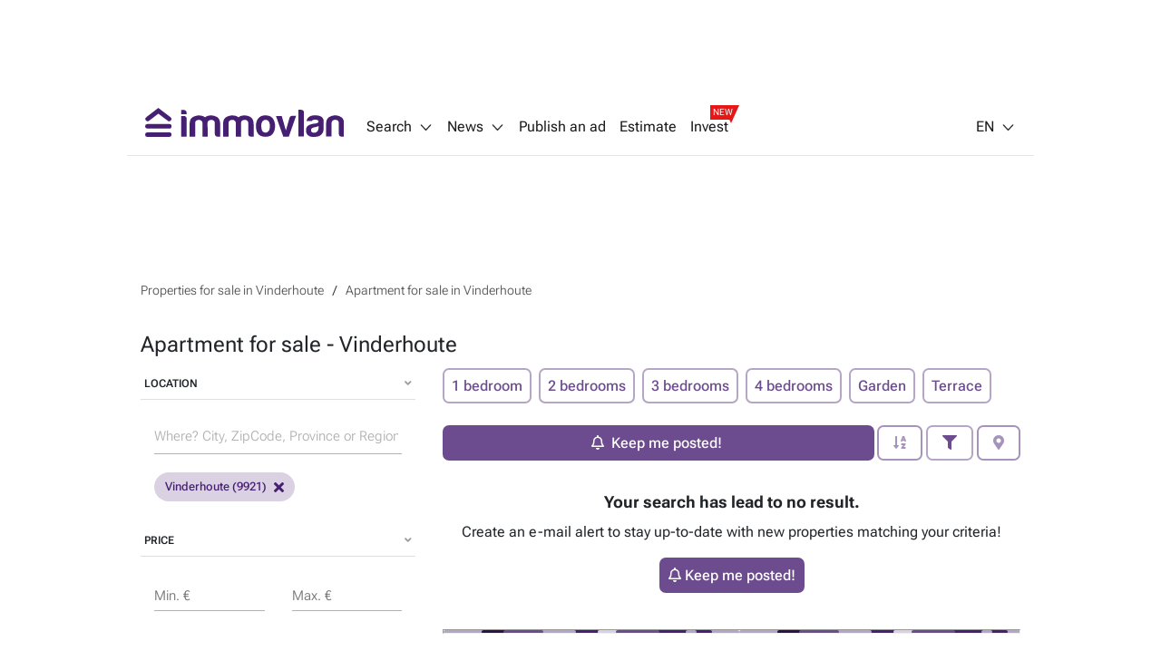

--- FILE ---
content_type: text/html; charset=utf-8
request_url: https://immovlan.be/en/real-estate/apartment/for-sale/vinderhoute
body_size: 18998
content:



<!DOCTYPE html>
<html lang="en">
<head>
    <meta charset="utf-8"/>
    <meta name="viewport" content="width=device-width, initial-scale=1.0, maximum-scale=1.0"/>
    <meta name="apple-itunes-app" content="app-id=968691127">
    <meta name="google-play-app" content="app-id=com.czaam">
    <meta name="p:domain_verify" content="735734281535384549ac78e4353b4147"/>

    
    <meta name="description" content="&#x1F50E; &#x1F3E2; Discover the full real-estate offer of flats for sale    in Vinderhoute &#x2B; more info about your future neighbourhood (&#x1F68C;, &#x1F686;,&#x1F687;,  &#x1F3EB;, &#x1F6CD;&#xFE0F;, &#x1F3E6;, ...)." />
    <meta name="keywords" content="apartment,&#x8;for sale,&#x8;Vinderhoute"/>
    <meta name="robots" content="index,follow"/>

    <link rel="canonical" href="https://immovlan.be/en/real-estate/apartment/for-sale/vinderhoute"/>

    <link rel="alternate" hreflang="nl" href="https://immovlan.be/nl/vastgoed/appartement/te-koop/vinderhoute"/>
    <link rel="alternate" hreflang="fr" href="https://immovlan.be/fr/immobilier/appartement/a-vendre/vinderhoute"/>
    <link rel="alternate" hreflang="en" href="https://immovlan.be/en/real-estate/apartment/for-sale/vinderhoute"/>

    <meta name="twitter:card" content="summary"/>
    <meta name="twitter:site" content="@Immovlan_nl"/>
    <meta name="twitter:title" content="Apartment for sale    -  Vinderhoute. Immovlan"/>
    <meta name="twitter:description" content="&#x1F50E; &#x1F3E2; Discover the full real-estate offer of flats for sale    in Vinderhoute &#x2B; more info about your future neighbourhood (&#x1F68C;, &#x1F686;,&#x1F687;,  &#x1F3EB;, &#x1F6CD;&#xFE0F;, &#x1F3E6;, ...)."/>


    <meta property="og:title" content="Apartment for sale    -  Vinderhoute. Immovlan"/>
    <meta property="og:site_name" content="Immovlan"/>
    <meta property="og:type" content="website"/>
    <meta property="og:url" content="https://immovlan.be/en/real-estate/apartment/for-sale/vinderhoute"/>

    <meta property="og:image:alt" content="Apartment for sale    -  Vinderhoute. Immovlan"/>
    <meta property="og:description" content="&#x1F50E; &#x1F3E2; Discover the full real-estate offer of flats for sale    in Vinderhoute &#x2B; more info about your future neighbourhood (&#x1F68C;, &#x1F686;,&#x1F687;,  &#x1F3EB;, &#x1F6CD;&#xFE0F;, &#x1F3E6;, ...)."/>


    <meta name="cXenseParse:rbf-immovlan-section" content="Resultat" />

    
    
    <link rel="preconnect" href="http://core-api-service.immovlan.svc.cluster.local">
    <link rel="dns-prefetch" href="http://core-api-service.immovlan.svc.cluster.local">
    <link rel="preconnect" href="http://search-api-service.immovlan.svc.cluster.local">
    <link rel="dns-prefetch" href="http://search-api-service.immovlan.svc.cluster.local">


    <script async src="https://www.googletagmanager.com/gtm.js?id=GTM-KKTD42"></script>
    <script async src="https://ced.sascdn.com/tag/3958/smart.js"></script>

    <title>Apartment for sale    -  Vinderhoute. Immovlan</title>

    <link rel="icon" href="/favicon.ico"/>

    <link href="/lib/font-awesome/webfonts/fa-brands-400.woff2" as="font" type="font/woff2" rel="preload" crossorigin />
    <link href="/lib/font-awesome/webfonts/fa-regular-400.woff2" as="font" type="font/woff2" rel="preload" crossorigin />
    <link href="/lib/font-awesome/webfonts/fa-solid-900.woff2" as="font" type="font/woff2" rel="preload" crossorigin />
    
    <link href="/fonts/roboto-flex/roboto-flex-300-normal-latin.woff2" as="font" type="font/woff2" rel="preload" crossorigin />
    <link href="/fonts/roboto-flex/roboto-flex-400-normal-latin.woff2" as="font" type="font/woff2" rel="preload" crossorigin />
    <link href="/fonts/roboto-flex/roboto-flex-500-normal-latin.woff2" as="font" type="font/woff2" rel="preload" crossorigin />
    <link href="/fonts/roboto-flex/roboto-flex-600-normal-latin.woff2" as="font" type="font/woff2" rel="preload" crossorigin />
    <link href="/fonts/roboto-flex/roboto-flex-700-normal-latin.woff2" as="font" type="font/woff2" rel="preload" crossorigin />

    <style>
        /* Roboto Flex - Self-Hosted Font Configuration */
        /* Optimized for performance with font-display: swap */
        @font-face {
            font-family: 'Roboto Flex';
            font-style: normal;
            font-weight: 300;
            font-display: swap;
            src: url('/fonts/roboto-flex/roboto-flex-300-normal-latin.woff2') format('woff2');
            unicode-range: U+0000-00FF, U+0131, U+0152-0153, U+02BB-02BC, U+02C6, U+02DA, U+02DC, U+0304, U+0308, U+0329, U+2000-206F, U+2074, U+20AC, U+2122, U+2191, U+2193, U+2212, U+2215, U+FEFF, U+FFFD;
        }
        @font-face {
            font-family: 'Roboto Flex';
            font-style: normal;
            font-weight: 400;
            font-display: swap;
            src: url('/fonts/roboto-flex/roboto-flex-400-normal-latin.woff2') format('woff2');
            unicode-range: U+0000-00FF, U+0131, U+0152-0153, U+02BB-02BC, U+02C6, U+02DA, U+02DC, U+0304, U+0308, U+0329, U+2000-206F, U+2074, U+20AC, U+2122, U+2191, U+2193, U+2212, U+2215, U+FEFF, U+FFFD;
        }
        @font-face {
            font-family: 'Roboto Flex';
            font-style: normal;
            font-weight: 500;
            font-display: swap;
            src: url('/fonts/roboto-flex/roboto-flex-500-normal-latin.woff2') format('woff2');
            unicode-range: U+0000-00FF, U+0131, U+0152-0153, U+02BB-02BC, U+02C6, U+02DA, U+02DC, U+0304, U+0308, U+0329, U+2000-206F, U+2074, U+20AC, U+2122, U+2191, U+2193, U+2212, U+2215, U+FEFF, U+FFFD;
        }
        @font-face {
            font-family: 'Roboto Flex';
            font-style: normal;
            font-weight: 600;
            font-display: swap;
            src: url('/fonts/roboto-flex/roboto-flex-600-normal-latin.woff2') format('woff2');
            unicode-range: U+0000-00FF, U+0131, U+0152-0153, U+02BB-02BC, U+02C6, U+02DA, U+02DC, U+0304, U+0308, U+0329, U+2000-206F, U+2074, U+20AC, U+2122, U+2191, U+2193, U+2212, U+2215, U+FEFF, U+FFFD;
        }
        @font-face {
            font-family: 'Roboto Flex';
            font-style: normal;
            font-weight: 700;
            font-display: swap;
            src: url('/fonts/roboto-flex/roboto-flex-700-normal-latin.woff2') format('woff2');
            unicode-range: U+0000-00FF, U+0131, U+0152-0153, U+02BB-02BC, U+02C6, U+02DA, U+02DC, U+0304, U+0308, U+0329, U+2000-206F, U+2074, U+20AC, U+2122, U+2191, U+2193, U+2212, U+2215, U+FEFF, U+FFFD;
        }
    </style>

    
    
        <link rel="stylesheet" href="/css/v1/main.min.css?v=JOyTNI8y8x2kN6lat4XkrvyfvYDTNrq1wbKBW1bLyVc" media="all" />
    

    <script>
        var CURRENT_LANGUAGE = 'en';
        var IS_USER_AUTHENTICATED = 'False';
        var MEMBER_ID = '';
        var MEMBER_EMAIL = '';
        var DIDOMI_ENVIRONMENT_KEY = 'jNdfNhGH';
        var GTM_CONTAINER_ID = 'GTM-KKTD42';
        var SMART_SITE_ID = '503022';
        var SMART_NETWORK_ID = '3958';
        var ENVIRONMENT = 'production';
        var DISABLE_LAZY_LOAD = true;
        var DISABLE_DMP = true;
        var INCLUDED_ROUTES_G_TAP = ["/(nl|fr|en)/(project)?detail/.+","/(nl|fr|en)/(vastgoed|real-estate|immobilier).+","/(nl|fr|en)$"];
        var INCLUDED_ROUTES_APP_BANNER = ["/(nl|fr|en)/(project)?detail/.+","/(nl|fr|en)/(vastgoedgids|directory|guideimmobilier).*","/(nl|fr|en)/(vastgoed|real-estate|immobilier).+","/(nl|fr|en)/?$"];
        var APP_BANNER_ENABLED = 'True';

        var layoutParams = new URLSearchParams(window.location.search);
        if (window.ENVIRONMENT === 'production' &&
            !(layoutParams.has('dfplog') || layoutParams.has('forcelog'))) {
            console.group = function () { };
            console.log = function () { };
        }
    </script>

    

    <style>
        #rossel-leader-top.minHeight { min-height: 100px; }

        @media (min-width: 992px) {
            body.topPadding { padding-top: 102px; }

            #main_container.minWidth {
                margin: auto;
                max-width: 1000px;
            }

            #rossel-leader-top.minHeight { min-height: 90px; }
        }

        .similar-products {
            position: relative;
        }
    </style>

    

    
        <link rel="stylesheet" href="/css/mdb-search.min.css?v=97nbBOURRGXYrcQHqAqBLnaZR0H4SyjLJvx7mCYYTHI" media="all" />
        <link rel="stylesheet" href="/css/search-list.min.css?v=Dl1rhi8oO8T8Mtx5i2uNtWILNnHIGiOm5Bpnw1GYitE" />
    


    <script type="application/ld&#x2B;json">
        {
            "@context": "https://schema.org",
            "@type": "Organization",
            "name": "Immovlan",
            "url": "https://immovlan.be",
            "logo": {
                "@type": "ImageObject",
                "url": "https://immovlan.be/images/v2/logo.svg"
            },
            "description": "Discover all real estate for sale and for rent: houses, apartments, businesses, garages, offices, land for agriculture or development, student rooms, studios and many other properties.",
            "aggregateRating": {
              "type": "AggregateRating",
              "ratingValue": "4.6",
              "reviewCount": "4482"
            }
        }
    </script>

    

</head>
<body class="en-lang  topPadding">

    <noscript>
        <iframe src="https://www.googletagmanager.com/ns.html?id=GTM-KKTD42" height="0" width="0" style="display: none; visibility: hidden"></iframe>
    </noscript>

    <div id="main_container" class="d-flex flex-column minWidth">
        <div class="wall-left"></div>
        <div class="wall-right"></div>
        <div id="rossel-oop" style="height: 0;"></div>

        <header class="sticky-content" data-offsettop="0">
            


<div class="navbar">
    <a href="/en">
      <img src="/images/v2/logo.svg" id="logo" alt="immovlan" />
    </a>
    <i class="mi mi-md mi-open-menu"></i>
    <div class="menu">
        <nav class="nav-left">
            <ul>
                <li class="dropdown_1st" id="myDropdown">
                    <span class="dropbtn">Search<i class="mi mi-arrow-b margin-left-05"></i></span>
                    <ul>
                        <li>
                            <a href="/en">In Belgium</a>
                        </li>
                        <li>
                            <a id="search-by-vlan-code-link" href="/en#search-by-vlan-code">Immovlan code</a>
                        </li>
                        <li>
                            <a href="/en/directory">Find a pro</a>
                        </li>
                        <li class="dropdown_2nd">
                            <span>Abroad</span>
                            <ul>
                                <li>
                                    <a href="/en/international/real-estate/france">France</a>
                                </li>
                                <li>
                                    <a href="/en/international/real-estate/spain">Spain</a>
                                </li>
                                <li>
                                    <a href="/en/international/real-estate/italy">Italy</a>
                                </li>
                                <li>
                                    <a href="/en/international/real-estate/the-netherlands">The Netherlands</a>
                                </li>
                                <li>
                                    <a href="/en/international/real-estate/luxemburg">Luxemburg</a>
                                </li>
                                <li>
                                    <a href="/en/international/real-estate/overview">Other</a>
                                </li>
                            </ul>
                        </li>
                        <li>
                            <a href="https://help.immovlan.be/en/wikimmovlan"
                               target="_blank"
                               rel="nofollow">Help</a>
                        </li>
                    </ul>
                </li>

                <li class="dropdown_1st" id="myDropdown">
                    <span class="dropbtn">News<i class="mi mi-arrow-b margin-left-05"></i></span>
                    <ul>
                        <li>
                            <a href="/en/content">Real estate news</a>
                        </li>
                            <li>
                                <a href="/en/content/real-estate-guides">Guides</a>
                            </li>
                            <li>
                                <a href="/en/content/practical-tips">Practical tips</a>
                            </li>
                            <li>
                                <a href="/en/content/energy">Energy</a>
                            </li>
                            <li>
                                <a href="/en/content/innovation-technology">Innovations - technology</a>
                            </li>
                            <li>
                                <a href="/en/content/news">News</a>
                            </li>
                            <li>
                                <a href="/en/content/finance">Finance</a>
                            </li>
                            <li>
                                <a href="/en/content/legal">Legal</a>
                            </li>
                    </ul>
                </li>

                <li>
                    <a rel="nofollow" href="/en/ad">
                        Publish an ad
                    </a>
                </li>

                <li>
                    <a rel="nofollow" href="/en/valuate">
                        Estimate
                    </a>
                </li>

                <li>
                    <a rel="nofollow" class="with-new-tag" href="/en/invest">
                        Invest
                        <span class="new-tag-container">
                            <span class="new-tag-content">NEW</span>
                        </span>
                    </a>
                </li>
            </ul>
        </nav>
        <nav class="nav-right">
            <ul>
                <li>
                    <div id="login-partial-container"></div>
                </li>
                <li class="dropdown_1st lang-menu">
                    


    <span class="dropbtn">EN<i class="mi mi-arrow-b margin-left-05"></i></span>
    <ul>
                <li class="">
                    <a href="https://immovlan.be/nl/vastgoed/appartement/te-koop/vinderhoute">NL</a>
                </li>
                <li class="">
                    <a href="https://immovlan.be/fr/immobilier/appartement/a-vendre/vinderhoute">FR</a>
                </li>
                <li class="lng-active">
                    <a href="https://immovlan.be/en/real-estate/apartment/for-sale/vinderhoute">EN</a>
                </li>
    </ul>

                </li>
            </ul>
        </nav>
    </div>
</div>
            
        </header>

        <div class="container pb-3 flex-grow">

            <div id="browser-support-container"></div>

            






<div id="rossel-leader-top" class="text-center my-3 minHeight"></div>

<div class="row no-gutters mt-3">
    <div class="col-12">

        <div id="meta-results">
            
    <script type="application/ld&#x2B;json">
    {
        "@context": "https://schema.org",
        "@type": "BreadcrumbList",
        "numberOfItems": 2,
        "itemListElement": [
                 {
                  "@type": "ListItem",
                  "position": 1,
                  "item": {
                      "@id": "https://immovlan.be/en/search/list?urlcity=vinderhoute&amp;transactiontypes=for-sale,in-public-sale&amp;propertytypes=house,apartment",
                      "name": "Properties for sale in Vinderhoute"
                  }
                 } ,
                 {
                  "@type": "ListItem",
                  "position": 2,
                  "item": {
                      "@id": "https://immovlan.be/en/real-estate/apartment/for-sale/vinderhoute",
                      "name": "Apartment for sale in Vinderhoute"
                  }
                 } 
        ]
    }
    </script>
    <nav aria-label="breadcrumb" class="breadcrumb mt-2 d-none d-md-flex">
        <ol>
                <li>
                    <a href="https://immovlan.be/en/search/list?urlcity=vinderhoute&amp;transactiontypes=for-sale,in-public-sale&amp;propertytypes=house,apartment"
                       title="Properties for sale in Vinderhoute"
                       rel="nofollow">
                        <span>Properties for sale in Vinderhoute</span>
                    </a>
                </li>
                <li>
                    <a href="https://immovlan.be/en/real-estate/apartment/for-sale/vinderhoute"
                       title="Apartment for sale in Vinderhoute"
                       rel="">
                        <span>Apartment for sale in Vinderhoute</span>
                    </a>
                </li>
        </ol>
    </nav>
    <nav aria-label="breadcrumb" class="breadcrumb mt-2 d-lg-none d-flex">
        <ol>
                <li>
                    <a href="https://immovlan.be/en/real-estate/apartment/for-sale/vinderhoute"
                       title="Apartment for sale in Vinderhoute"
                       rel="">
                        <span>Apartment for sale in Vinderhoute</span>
                    </a>
                </li>
        </ol>
    </nav>

<div class="row">
    <div class="col-12">
        <h1>
            Apartment for sale    -  Vinderhoute
        </h1>
    </div>
</div>
        </div>

        <div class="row">
            <div class="col-sm-12 col-md-6 col-lg-4 d-none d-md-flex">
                <aside id="filter-results">

                    <div id="propertytype-facets"></div>

                    <div id="transactiontype-facets"></div>

                    
<div class="card mb-1 d-none d-md-flex" id="location-autocomplete-card">
    <div class="card-header text-uppercase accordion-button" id="location-autocomplete-card-header" aria-expanded="true" aria-controls="location-autocomplete-card-body" data-target="#location-autocomplete-card-body" data-toggle="collapse">
        Location
        <div class="float-right grey-text"><i class="fas fa-angle-down"></i></div>
    </div>
    <div class="container collapse show" id="location-autocomplete-card-body" aria-labelledby="location-autocomplete-card-header" data-parent="#location-autocomplete-card">
        <div class="card-body">
            <div class="form-input input-group pt-1 mt-1">
                <input type="search" placeholder="Where? City, ZipCode, Province or Region" class="form-control mdb-autocomplete px-0 chips-input" autocomplete="off" name="search" style="width: 100%;">
            </div>
            <div class="chips-placeholder"></div>
        </div>
    </div>
</div>

                    
    <div class="card mb-1 d-none d-md-flex" id="price-range-card">
        <div class="card-header text-uppercase accordion-button" id="price-range-card-header" aria-expanded="true" aria-controls="price-range-card-body" data-target="#price-range-card-body" data-toggle="collapse">
            Price
            <div class="float-right grey-text"><i class="fas fa-angle-down"></i></div>
        </div>
        <div class="container collapse show" id="price-range-card-body" aria-labelledby="price-range-card-header" data-parent="#price-range-card">
            <div class="card-body">
                <div class="row">
                    <div class="col">
                        <div class="form-input">
                            <input type="number" id="price-range-from" class="form-control" />
                            <label class="form-label " for="price-range-from">Min. &#x20AC;</label>
                        </div>
                    </div>
                    <div class="col">
                        <div class="form-input">
                            <input type="number" id="price-range-to" class="form-control" />
                            <label class="form-label " for="price-range-to">Max. &#x20AC;</label>
                        </div>
                    </div>
                </div>
            </div>
        </div>
    </div>


                    <div id="epc-rating-facets"></div>

                    
    <div class="card mb-1 d-none d-md-flex" id="bedroom-range-card">
        <div class="card-header text-uppercase accordion-button" id="bedroom-range-card-header" aria-expanded="true" aria-controls="bedroom-range-card-body" data-target="#bedroom-range-card-body" data-toggle="collapse">
            Bedrooms
            <div class="float-right grey-text"><i class="fas fa-angle-down"></i></div>
        </div>
        <div class="container collapse show" id="bedroom-range-card-body" aria-labelledby="bedroom-range-card-header" data-parent="#bedroom-range-card">
            <div class="card-body">
                <div class="row">
                    <div class="col">
                        <div class="form-input">
                            <input type="number" id="bedroom-range-from" class="form-control" />
                            <label class="form-label " for="bedroom-range-from">Min.</label>
                        </div>
                    </div>
                    <div class="col">
                        <div class="form-input">
                            <input type="number" id="bedroom-range-to" class="form-control" />
                            <label class="form-label " for="bedroom-range-to">Max.</label>
                        </div>
                    </div>
                </div>
            </div>
        </div>
    </div>



                    <div class="button button-secondary button-block mb-3"
                         id="btn-advanced-filters-modal"
                         data-toggle="modal"
                         data-target="advanced-filters-modal">
                        <i class="fas fa-filter space" aria-hidden="true"></i>More criteria
                        <span id="badge-filter-count-sidebar" class="invisible "></span>
                    </div>

                    


<div class="card mb-3 d-none d-md-flex" id="alert-box-card">
    <div class="container">
        <div class="row margin-bottom-15 margin-bottom-lg-0 modal-info">
            <p>
                <b>Get notified as soon as a new property matching your search appears!</b><br/>
                Receive an email each time there&#x27;s a property that meets your criteria!
            </p>
                <button id="create-alert-button" class="button button-block button-secondary" data-can-create-alert="True">
                    Keep me posted!
                </button>
        </div>
    </div>
</div>

                </aside>
            </div>

            <div class="col-sm-12 col-md-6 col-lg-8">

                <section id="search-results" style="position: relative;">
                    


<style>
    .btn-contact-property * { pointer-events: none; }

    .lazy-img {
        max-width: 100%;
        width: 100%;
    }
</style>

    <div id="search-loader"></div>
    <div class="row">
        <div class="col-12 mb-2 spotlight-button-container ">
            <a data-value-from="1" data-value-to="1" class="button button-secondary text-nowrap margin-bottom-05 margin-right-05 bedroom-shortcut">1 bedroom</a>
            <a data-value-from="2" data-value-to="2" class="button button-secondary text-nowrap margin-bottom-05 margin-right-05 bedroom-shortcut">2 bedrooms</a>
            <a data-value-from="3" data-value-to="3" class="button button-secondary text-nowrap margin-bottom-05 margin-right-05 bedroom-shortcut">3 bedrooms</a>
            <a data-value-from="4" data-value-to="4" class="button button-secondary text-nowrap margin-bottom-05 margin-right-05 bedroom-shortcut">4 bedrooms</a>
            <a data-value-tag="hasgarden" class="button button-secondary text-nowrap margin-bottom-05 margin-right-05 tag-shortcut">Garden</a>
            <a data-value-tag="hasterrace" class="button button-secondary text-nowrap margin-bottom-05 margin-right-05 tag-shortcut">Terrace</a>
        </div>
    </div>
    <div class="row py-2 mb-3 sticky-content bg-white sticky-action-bar" data-offsettop="68">
        <div class="col-12" id="filter-top">
            <div class="button-group w-100" role="group">
                            <button id="create-alert-button-top" class="button button-primary flex-button text-nowrap alert-button-top-container mr-1">
                                <i class="fa fa-bell space"></i><span class="m-1">Keep me posted!</span>
                            </button>

                <button class="button button-secondary dropdown-toggle px-3 text-nowrap  disabled"
                        type="button"
                        id="dropdownSearchButton"
                        data-toggle="dropdown"
                        aria-expanded="false">
                    <i class="fas fa-sort-alpha-down " aria-hidden="true"></i>
                </button>
                

                <ul class="dropdown-menu dropdown-menu-right sorting text-nowrap" aria-labelledby="dropdownSearchButton">
                    <li>
                        <a class="dropdown-item active" data-value-field="" data-value-direction="" rel="nofollow" href="/en/real-estate/apartment/for-sale/vinderhoute">Recent ads</a>
                    </li>
                    <li>
                        <a class="dropdown-item " data-value-field="price" data-value-direction="ascending" rel="nofollow" href="/en/real-estate/apartment/for-sale/vinderhoute?sortby=price&amp;sortdirection=ascending">Price (low to high)</a>
                    </li>
                    <li>
                        <a class="dropdown-item " data-value-field="price" data-value-direction="descending" rel="nofollow" href="/en/real-estate/apartment/for-sale/vinderhoute?sortby=price&amp;sortdirection=descending">Price (high to low)</a>
                    </li>
                    <li>
                        <a class="dropdown-item " data-value-field="nrOfBedrooms" data-value-direction="ascending" rel="nofollow" href="/en/real-estate/apartment/for-sale/vinderhoute?sortby=nrofbedrooms&amp;sortdirection=ascending">Bedrooms (low to high)</a>
                    </li>
                    <li>
                        <a class="dropdown-item " data-value-field="nrOfBedrooms" data-value-direction="descending" rel="nofollow" href="/en/real-estate/apartment/for-sale/vinderhoute?sortby=nrofbedrooms&amp;sortdirection=descending">Bedrooms (high to low)</a>
                    </li>
                    <li>
                        <a class="dropdown-item " data-value-field="totalSurface" data-value-direction="ascending" rel="nofollow" href="/en/real-estate/apartment/for-sale/vinderhoute?sortby=totalsurface&amp;sortdirection=ascending">Surface (low to high)</a>
                    </li>
                    <li>
                        <a class="dropdown-item " data-value-field="totalSurface" data-value-direction="descending" rel="nofollow" href="/en/real-estate/apartment/for-sale/vinderhoute?sortby=totalsurface&amp;sortdirection=descending">Surface (high to low)</a>
                    </li>
                    <li>
                        <a class="dropdown-item " data-value-field="zipCode" data-value-direction="ascending" rel="nofollow" href="/en/real-estate/apartment/for-sale/vinderhoute?sortby=zipcode&amp;sortdirection=ascending">Zip code (low to high)</a>
                    </li>
                    <li>
                        <a class="dropdown-item " data-value-field="zipCode" data-value-direction="descending" rel="nofollow" href="/en/real-estate/apartment/for-sale/vinderhoute?sortby=zipcode&amp;sortdirection=descending">Zip code (high to low)</a>
                    </li>
                </ul>

                <button class="button button-secondary ml-1 px-3  text-nowrap"
                        id="btn-filters-modal-mobile"
                        data-toggle="modal"
                        data-target="advanced-filters-modal">
                    <i class="fas fa-filter " aria-hidden="true"></i>
                    <span id="badge-filter-count-sidebar" class=""></span>
                </button>

                        <a class="button button-secondary ml-1 px-3  text-nowrap disabled" id="viewOnMap" rel="nofollow">
                            <i class="fas fa-map-marker-alt" aria-hidden="true"></i>
                        </a>
            </div>
        </div>
    </div>
            <h2 class="text-center pt-0 pt-md-2">
                <strong>Your search has lead to no result.</strong>
            </h2>
            <div class="text-center" id="create-alert-few-results-container">
                <p>
                    Create an e-mail alert to stay up-to-date with new properties matching your criteria!
                </p>
                <button id="create-alert-button-few-results" class="button button-primary flex-button capitalize-first text-nowrap alert-button-top-container">
                    <i class="fa fa-bell space"></i>Keep me posted!
                </button>
            </div>

                </section>

                <div id="search-nearby-results" class="sticky-stopper">
                    


        <hr class="hr-03-f0f0f0">
        <div class="row mb-2">
            <div class="col-lg-12">
                <p class="lead text-center">Below you can find some more interesting places in the surroundings of Vinderhoute (9921).</p>
            </div>
        </div>
            <article itemscope itemtype="http://schema.org/Apartment" 
                     data-url="https://immovlan.be/en/detail/apartment/for-sale/9030/mariakerke/rbu74458" 
                     class="list-view-item mb-3 card card-border ">
                <div class="row">
                    <div class="col-lg-5 card-image ">

                        <div class="media-pic">
                            <a href="https://immovlan.be/en/detail/apartment/for-sale/9030/mariakerke/rbu74458" title="Apartment for sale Mariakerke (RBU74458)" rel="nofollow">
                                <div class="media-pic-wrapper">
                                    <img class="centered-and-cropped lazyload" alt="Apartment for sale Mariakerke (RBU74458)" title="Apartment for sale Mariakerke (RBU74458)" src="/images/nopic.svg" data-src="https://api-image.immovlan.be/v1/property/RBU74458/thumbnail-webp/Medium?h=280" itemprop="photo" content="https://api-image.immovlan.be/v1/property/RBU74458/thumbnail-webp/Medium?h=280" />

                                        <div class="ribbon ribbon-top-left is-new">
                                            <span>New</span>
                                        </div>


                                            <div class="energy-consumption epc-water-mark FlandersB"></div>
                                </div>
                            </a>
                        </div>


                            <div class="favorite favorite-top-right">
                                <button class="button btn-favorite" data-value-id="RBU74458" aria-label="Save this property" title="Add to favorites">
                                    <i class="far fa-star"></i>
                                </button>
                            </div>

                    </div>
                    <div class="col-lg-7 pl-lg-0">
                        <div class="card-body position-relative ">
                            <div class="clearfix position-relative">
                                <div class="float-right text-right">

                                        <span class="prefix grey-text text-right"></span>
                                        <strong class="list-item-price">215&#x202F;000 &#x20AC;</strong>

                                </div>
                                <div class="long-and-truncated">
                                    <h2 class="card-title ellipsis pr-2 mt-1 mb-0">

                                            <a href="https://immovlan.be/en/detail/apartment/for-sale/9030/mariakerke/rbu74458" title="Apartment for sale" rel="nofollow">Apartment for sale</a>

                                    </h2>
                                </div>
                                <p class="mb-1 wp-75" itemprop="address" itemscope itemtype="http://schema.org/PostalAddress">
                                    <span itemprop="postalCode">9030</span>
                                    <span itemprop="addressLocality">Mariakerke</span>
                                </p>


                            </div>
                            <p class="list-item-description mb-2">
                                <span itemprop="description">dit appartement bevindt zich op een strategische locatie dichtbij scholen, winkels, de R4 en op fietsafstand van centrum Gent De leefruimte en keuken vormen &#xE9;&#xE9;n open geheel, waardoor het appartement een ruim en overzichtelijk karakter krijgt. Aansluitend bevindt zich de slaapkamer, het apart toilet en de badkamer met ligbad. Twee terrassen bieden extra buitenruimte. Het gebouw is uitgerust met een lift en achteraan bevindt zich een praktische buitenberging in een afzonderlijk bijgebouw. Bovendien is er parkeermogelijkheid, wat het dagelijkse comfort vergroot. Dit appartement vormt een aangename woonomgeving voor wie graag centraal en praktisch wil wonen, met alles binnen handbereik. Bel Top Vastgoed voor een bezoek op ###&nbsp;<a href="https://immovlan.be/en/detail/apartment/for-sale/9030/mariakerke/rbu74458" rel="nofollow">Want to know more?</a></span>
                            </p>
                            <div class="list-item-details owner-logo-space">
                                    <div class="d-flex justify-content-start flex-wrap mx-1">
                                            <span class="property-highlight margin-bottom-05 margin-right-05">
                                                <strong>1</strong>
                                                Bedroom(s)
                                            </span>
                                            <span class="property-highlight margin-bottom-05 margin-right-05">
                                                <strong>61</strong>
                                                 m&#xB2;
                                            </span>
                                            <span class="property-highlight margin-bottom-05 margin-right-05">
                                                <strong>1</strong>
                                                Bathroom(s)
                                            </span>
                                    </div>
                            </div>
                                <div class="owner-logo">
                                        <div class="owner-logo-url" data-value-url="/tracking/prouser/logo-click/goto?proUserId=42348&amp;language=en" data-value-id="42348">
                                            <img src="https://api-image.immovlan.be/v1/prouser/01330559/logo/English/webp/Small" alt="Top Vastgoed" title="Top Vastgoed" />
                                        </div>
                                </div>
                        </div>
                        
                        <!--DESKTOP-->
                            <div class="btn-group d-none d-lg-flex">
                                    <div class="button button-primary mt-auto text-capitalize flex-button btn-contact-property" data-value-id="RBU74458">contact</div>
                                <a class="button button-secondary mt-auto ml-2 text-capitalize flex-button" href="https://immovlan.be/en/detail/apartment/for-sale/9030/mariakerke/rbu74458" rel="nofollow">details</a>
                            </div>   

                        <!--MOBILE-->
                            <div class="btn-group d-flex d-lg-none">
                                    <div class="button button-lg button-primary button-with-icon mt-auto button-no-radius flex-button btn-contact-property"
                                         data-value-id="RBU74458" aria-label="Contact by email">
                                        <i class="mi mi-mail mi-white"></i> <span class="text-truncate">Email</span>
                                    </div>

                                    <div class="button button-lg button-secondary button-with-icon button-no-radius mt-auto flex-button masked-phone"
                                         ata-value-id="RBU74458"
                                         data-value-property-id="10419886"
                                         data-value-project-id=""
                                         data-value-prouser-id="42348"
                                         data-value-prouser-types="estateAgents"
                                         data-value-prouser-type="estateAgents">
                                        <i class="mi mi-phone mi-primary"></i> <span class="text-truncate">Call</span>
                                    </div>
                                    <div class="button button-lg button-secondary button-no-radius mt-auto flex-button btn-contact-owner clean-phone"
                                         data-value-phone="&#x2B;32 475 70 07 00"
                                         data-value-id="RBU74458"
                                         data-value-property-id="10419886"
                                         data-value-project-id=""
                                         data-value-prouser-id="42348"
                                         data-value-prouser-types="estateAgents"
                                         data-value-prouser-type="estateAgents"
                                         aria-label="Contact by phone">
                                        &#x2B;32 475 70 07 00
                                    </div>
                            </div>                            
                    </div>
                </div>
            </article>
            <script type="application/ld&#x2B;json">
                {
                    "@context": "https://schema.org",
                    "@type": "RealEstateListing",
                    "datePosted": "11/21/2025 3:30:29&#x202F;AM"
                }
            </script>
                <script type="application/ld&#x2B;json">
                    {
                        "@context": "https://schema.org",
                        "@type": "BuyAction",
                        "price": "215000",
                        "priceCurrency": "EUR"
                    }
                </script>
            <article itemscope itemtype="http://schema.org/Apartment" 
                     data-url="https://immovlan.be/en/detail/apartment/for-sale/9940/evergem/rbu77070" 
                     class="list-view-item mb-3 card card-border ">
                <div class="row">
                    <div class="col-lg-5 card-image ">

                        <div class="media-pic">
                            <a href="https://immovlan.be/en/detail/apartment/for-sale/9940/evergem/rbu77070" title="Apartment for sale Evergem (RBU77070)" rel="nofollow">
                                <div class="media-pic-wrapper">
                                    <img class="centered-and-cropped lazyload" alt="Apartment for sale Evergem (RBU77070)" title="Apartment for sale Evergem (RBU77070)" src="/images/nopic.svg" data-src="https://api-image.immovlan.be/v1/property/RBU77070/thumbnail-webp/Medium?h=280" itemprop="photo" content="https://api-image.immovlan.be/v1/property/RBU77070/thumbnail-webp/Medium?h=280" />

                                        <div class="ribbon ribbon-top-left is-new">
                                            <span>New</span>
                                        </div>


                                            <div class="energy-consumption epc-water-mark FlandersSingleA"></div>
                                </div>
                            </a>
                        </div>


                            <div class="favorite favorite-top-right">
                                <button class="button btn-favorite" data-value-id="RBU77070" aria-label="Save this property" title="Add to favorites">
                                    <i class="far fa-star"></i>
                                </button>
                            </div>

                    </div>
                    <div class="col-lg-7 pl-lg-0">
                        <div class="card-body position-relative ">
                            <div class="clearfix position-relative">
                                <div class="float-right text-right">

                                        <span class="prefix grey-text text-right"></span>
                                        <strong class="list-item-price">399&#x202F;000 &#x20AC;</strong>

                                </div>
                                <div class="long-and-truncated">
                                    <h2 class="card-title ellipsis pr-2 mt-1 mb-0">

                                            <a href="https://immovlan.be/en/detail/apartment/for-sale/9940/evergem/rbu77070" title="Apartment for sale" rel="nofollow">Apartment for sale</a>

                                    </h2>
                                </div>
                                <p class="mb-1 wp-75" itemprop="address" itemscope itemtype="http://schema.org/PostalAddress">
                                    <span itemprop="postalCode">9940</span>
                                    <span itemprop="addressLocality">Evergem</span>
                                </p>


                            </div>
                            <p class="list-item-description mb-2">
                                <span itemprop="description">LOCATION This ready-to-move-in flat is located on the top floor of a recent building in the heart of Ertvelde, with easy access to Ghent and the E34 motorway. Thanks to its location, you can enjoy peace and privacy, yet still have all amenities within easy reach &#x2014; shops, schools and public transport are within walking distance. LAYOUT Upon entering, you will find an entrance hall with a cloakroom and separate toilet. The spacious, light-filled living room with large windows gives access to the pleasant terrace with a view of the church, where you can enjoy a coffee in the sun. The open, fully equipped kitchen blends in nicely with the living room and offers every comfort for those who love to cook. The flat also has two full bedrooms, a bathroom with walk-in shower, and a practical storage room with connection for a washing machine. ADVANTAGES - Energy-efficient living (EPC A) - High-quality and modern finish - Spacious terrace - indoor parking space Don&#x27;t miss this opportunity! Contact Andreas today on &#x2B;32 472/61 00 00 to schedule an appointment.&nbsp;<a href="https://immovlan.be/en/detail/apartment/for-sale/9940/evergem/rbu77070" rel="nofollow">Want to know more?</a></span>
                            </p>
                            <div class="list-item-details owner-logo-space">
                                    <div class="d-flex justify-content-start flex-wrap mx-1">
                                            <span class="property-highlight margin-bottom-05 margin-right-05">
                                                <strong>2</strong>
                                                Bedroom(s)
                                            </span>
                                            <span class="property-highlight margin-bottom-05 margin-right-05">
                                                <strong>96</strong>
                                                 m&#xB2;
                                            </span>
                                            <span class="property-highlight margin-bottom-05 margin-right-05">
                                                <strong>8 m&#xB2;</strong>
                                                Terrace
                                            </span>
                                    </div>
                            </div>
                                <div class="owner-logo">
                                        <div class="owner-logo-url" data-value-url="/tracking/prouser/logo-click/goto?proUserId=32719&amp;language=en" data-value-id="32719">
                                            <img src="https://api-image.immovlan.be/v1/prouser/01108793/logo/English/webp/Small" alt="Immo Da Vinci" title="Immo Da Vinci" />
                                        </div>
                                </div>
                        </div>
                        
                        <!--DESKTOP-->
                            <div class="btn-group d-none d-lg-flex">
                                    <div class="button button-primary mt-auto text-capitalize flex-button btn-contact-property" data-value-id="RBU77070">contact</div>
                                <a class="button button-secondary mt-auto ml-2 text-capitalize flex-button" href="https://immovlan.be/en/detail/apartment/for-sale/9940/evergem/rbu77070" rel="nofollow">details</a>
                            </div>   

                        <!--MOBILE-->
                            <div class="btn-group d-flex d-lg-none">
                                    <div class="button button-lg button-primary button-with-icon mt-auto button-no-radius flex-button btn-contact-property"
                                         data-value-id="RBU77070" aria-label="Contact by email">
                                        <i class="mi mi-mail mi-white"></i> <span class="text-truncate">Email</span>
                                    </div>

                                    <div class="button button-lg button-secondary button-with-icon button-no-radius mt-auto flex-button masked-phone"
                                         ata-value-id="RBU77070"
                                         data-value-property-id="10423901"
                                         data-value-project-id=""
                                         data-value-prouser-id="32719"
                                         data-value-prouser-types="estateAgents"
                                         data-value-prouser-type="estateAgents">
                                        <i class="mi mi-phone mi-primary"></i> <span class="text-truncate">Call</span>
                                    </div>
                                    <div class="button button-lg button-secondary button-no-radius mt-auto flex-button btn-contact-owner clean-phone"
                                         data-value-phone="&#x2B;32 9 273 55 55"
                                         data-value-id="RBU77070"
                                         data-value-property-id="10423901"
                                         data-value-project-id=""
                                         data-value-prouser-id="32719"
                                         data-value-prouser-types="estateAgents"
                                         data-value-prouser-type="estateAgents"
                                         aria-label="Contact by phone">
                                        &#x2B;32 9 273 55 55
                                    </div>
                            </div>                            
                    </div>
                </div>
            </article>
            <script type="application/ld&#x2B;json">
                {
                    "@context": "https://schema.org",
                    "@type": "RealEstateListing",
                    "datePosted": "11/25/2025 3:19:09&#x202F;PM"
                }
            </script>
                <script type="application/ld&#x2B;json">
                    {
                        "@context": "https://schema.org",
                        "@type": "BuyAction",
                        "price": "399000",
                        "priceCurrency": "EUR"
                    }
                </script>
            <article itemscope itemtype="http://schema.org/Apartment" 
                     data-url="https://immovlan.be/en/detail/apartment/for-sale/9920/lievegem/rbu62631" 
                     class="list-view-item mb-3 card card-border ">
                <div class="row">
                    <div class="col-lg-5 card-image ">

                        <div class="media-pic">
                            <a href="https://immovlan.be/en/detail/apartment/for-sale/9920/lievegem/rbu62631" title="Apartment for sale Lievegem (RBU62631)" rel="nofollow">
                                <div class="media-pic-wrapper">
                                    <img class="centered-and-cropped lazyload" alt="Apartment for sale Lievegem (RBU62631)" title="Apartment for sale Lievegem (RBU62631)" src="/images/nopic.svg" data-src="https://api-image.immovlan.be/v1/property/RBU62631/thumbnail-webp/Medium?h=280" itemprop="photo" content="https://api-image.immovlan.be/v1/property/RBU62631/thumbnail-webp/Medium?h=280" />



                                            <div class="energy-consumption epc-water-mark FlandersB"></div>
                                </div>
                            </a>
                        </div>


                            <div class="favorite favorite-top-right">
                                <button class="button btn-favorite" data-value-id="RBU62631" aria-label="Save this property" title="Add to favorites">
                                    <i class="far fa-star"></i>
                                </button>
                            </div>

                    </div>
                    <div class="col-lg-7 pl-lg-0">
                        <div class="card-body position-relative ">
                            <div class="clearfix position-relative">
                                <div class="float-right text-right">

                                        <span class="prefix grey-text text-right"></span>
                                        <strong class="list-item-price">299&#x202F;000 &#x20AC;</strong>

                                </div>
                                <div class="long-and-truncated">
                                    <h2 class="card-title ellipsis pr-2 mt-1 mb-0">

                                            <a href="https://immovlan.be/en/detail/apartment/for-sale/9920/lievegem/rbu62631" title="Apartment for sale" rel="nofollow">Apartment for sale</a>

                                    </h2>
                                </div>
                                <p class="mb-1 wp-75" itemprop="address" itemscope itemtype="http://schema.org/PostalAddress">
                                    <span itemprop="postalCode">9920</span>
                                    <span itemprop="addressLocality">Lievegem</span>
                                </p>


                            </div>
                            <p class="list-item-description mb-2">
                                <span itemprop="description">In het centrum van Lovendegem stellen we dit ruime appartement met 2 grote slaapkamers voor. Het appartement beschikt over een praktische indeling met een ruimte inkomhal, een lichtrijke leefruimte, een volledig uitgeruste keuken en badkamer, en zowel voor als achteraan een aangenaam terras. Een extra troef is de bijzonder ruime garage. De maandelijkse syndicale kosten bedragen &#x20AC;100 Momenteel is het appartement verhuurd aan &#x20AC;825 per maand, wat het ook bijzonder interessant maakt als investering met een stabiel rendement. Contacteer Top Vastgoed voor een bezoek op 0475 700 700!&nbsp;<a href="https://immovlan.be/en/detail/apartment/for-sale/9920/lievegem/rbu62631" rel="nofollow">Want to know more?</a></span>
                            </p>
                            <div class="list-item-details owner-logo-space">
                                    <div class="d-flex justify-content-start flex-wrap mx-1">
                                            <span class="property-highlight margin-bottom-05 margin-right-05">
                                                <strong>2</strong>
                                                Bedroom(s)
                                            </span>
                                            <span class="property-highlight margin-bottom-05 margin-right-05">
                                                <strong>106</strong>
                                                 m&#xB2;
                                            </span>
                                            <span class="property-highlight margin-bottom-05 margin-right-05">
                                                <strong>1</strong>
                                                Bathroom(s)
                                            </span>
                                    </div>
                            </div>
                                <div class="owner-logo">
                                        <div class="owner-logo-url" data-value-url="/tracking/prouser/logo-click/goto?proUserId=42348&amp;language=en" data-value-id="42348">
                                            <img src="https://api-image.immovlan.be/v1/prouser/01330559/logo/English/webp/Small" alt="Top Vastgoed" title="Top Vastgoed" />
                                        </div>
                                </div>
                        </div>
                        
                        <!--DESKTOP-->
                            <div class="btn-group d-none d-lg-flex">
                                    <div class="button button-primary mt-auto text-capitalize flex-button btn-contact-property" data-value-id="RBU62631">contact</div>
                                <a class="button button-secondary mt-auto ml-2 text-capitalize flex-button" href="https://immovlan.be/en/detail/apartment/for-sale/9920/lievegem/rbu62631" rel="nofollow">details</a>
                            </div>   

                        <!--MOBILE-->
                            <div class="btn-group d-flex d-lg-none">
                                    <div class="button button-lg button-primary button-with-icon mt-auto button-no-radius flex-button btn-contact-property"
                                         data-value-id="RBU62631" aria-label="Contact by email">
                                        <i class="mi mi-mail mi-white"></i> <span class="text-truncate">Email</span>
                                    </div>

                                    <div class="button button-lg button-secondary button-with-icon button-no-radius mt-auto flex-button masked-phone"
                                         ata-value-id="RBU62631"
                                         data-value-property-id="10399583"
                                         data-value-project-id=""
                                         data-value-prouser-id="42348"
                                         data-value-prouser-types="estateAgents"
                                         data-value-prouser-type="estateAgents">
                                        <i class="mi mi-phone mi-primary"></i> <span class="text-truncate">Call</span>
                                    </div>
                                    <div class="button button-lg button-secondary button-no-radius mt-auto flex-button btn-contact-owner clean-phone"
                                         data-value-phone="&#x2B;32 475 70 07 00"
                                         data-value-id="RBU62631"
                                         data-value-property-id="10399583"
                                         data-value-project-id=""
                                         data-value-prouser-id="42348"
                                         data-value-prouser-types="estateAgents"
                                         data-value-prouser-type="estateAgents"
                                         aria-label="Contact by phone">
                                        &#x2B;32 475 70 07 00
                                    </div>
                            </div>                            
                    </div>
                </div>
            </article>
            <script type="application/ld&#x2B;json">
                {
                    "@context": "https://schema.org",
                    "@type": "RealEstateListing",
                    "datePosted": "10/31/2025 6:57:58&#x202F;PM"
                }
            </script>
                <script type="application/ld&#x2B;json">
                    {
                        "@context": "https://schema.org",
                        "@type": "BuyAction",
                        "price": "299000",
                        "priceCurrency": "EUR"
                    }
                </script>
            <article itemscope itemtype="http://schema.org/Apartment" 
                     data-url="https://immovlan.be/en/detail/apartment/for-sale/9940/evergem/rbu76504" 
                     class="list-view-item mb-3 card card-border ">
                <div class="row">
                    <div class="col-lg-5 card-image ">

                        <div class="media-pic">
                            <a href="https://immovlan.be/en/detail/apartment/for-sale/9940/evergem/rbu76504" title="Apartment for sale Evergem (RBU76504)" rel="nofollow">
                                <div class="media-pic-wrapper">
                                    <img class="centered-and-cropped lazyload" alt="Apartment for sale Evergem (RBU76504)" title="Apartment for sale Evergem (RBU76504)" src="/images/nopic.svg" data-src="https://api-image.immovlan.be/v1/property/RBU76504/thumbnail-webp/Medium?h=280" itemprop="photo" content="https://api-image.immovlan.be/v1/property/RBU76504/thumbnail-webp/Medium?h=280" />

                                        <div class="ribbon ribbon-top-left is-new">
                                            <span>New</span>
                                        </div>


                                </div>
                            </a>
                        </div>


                            <div class="favorite favorite-top-right">
                                <button class="button btn-favorite" data-value-id="RBU76504" aria-label="Save this property" title="Add to favorites">
                                    <i class="far fa-star"></i>
                                </button>
                            </div>

                    </div>
                    <div class="col-lg-7 pl-lg-0">
                        <div class="card-body position-relative ">
                            <div class="clearfix position-relative">
                                <div class="float-right text-right">

                                        <span class="prefix grey-text text-right"></span>
                                        <strong class="list-item-price">299&#x202F;130 &#x20AC;</strong>
                                            <div class="transaction-box d-block">
                                                <div class="transaction-type active ncp"
                                                     data-toggle="tooltip"
                                                     data-placement="top"
                                                     title="New construction">
                                                </div>
                                            </div>

                                </div>
                                <div class="long-and-truncated">
                                    <h2 class="card-title ellipsis pr-2 mt-1 mb-0">

                                            <a href="https://immovlan.be/en/detail/apartment/for-sale/9940/evergem/rbu76504" title="Apartment for sale (New construction project)" rel="nofollow">Apartment for sale (New construction project)</a>

                                    </h2>
                                </div>
                                <p class="mb-1 wp-75" itemprop="address" itemscope itemtype="http://schema.org/PostalAddress">
                                    <span itemprop="postalCode">9940</span>
                                    <span itemprop="addressLocality">Evergem</span>
                                </p>


                            </div>
                            <p class="list-item-description mb-2">
                                <span itemprop="description">7 nieuwbouwappartementen. Het appartement beschikt over twee volwaardige slaapkamers, een badkamer met ligbad en douche, een ruime en lichtrijke living en een private tuin met vrij uitzicht op het park en de achterliggende velden. De energiezuinige bouw garandeert een duurzaam en comfortabel woonniveau. Het project ligt in een recente en ordelijke verkaveling met een rustige woonomgeving. De locatie biedt een vlotte verbinding met Evergem-centrum, Gent en het openbaar vervoer. Winkels, scholen en andere voorzieningen bevinden zich op wandel- en fietsafstand. De keuken kan nog aangepast worden volgens voorkeur. De bijhorende ondergrondse garage met autolift is verplicht aan te kopen aan 28.600 euro exclusief btw. Bel Top Vastgoed voor een bezoek op ###&nbsp;<a href="https://immovlan.be/en/detail/apartment/for-sale/9940/evergem/rbu76504" rel="nofollow">Want to know more?</a></span>
                            </p>
                            <div class="list-item-details owner-logo-space">
                                    <div class="d-flex justify-content-start flex-wrap mx-1">
                                            <span class="property-highlight margin-bottom-05 margin-right-05">
                                                <strong>2</strong>
                                                Bedroom(s)
                                            </span>
                                            <span class="property-highlight margin-bottom-05 margin-right-05">
                                                <strong>1</strong>
                                                Bathroom(s)
                                            </span>
                                    </div>
                            </div>
                                <div class="owner-logo">
                                        <div class="owner-logo-url" data-value-url="/tracking/prouser/logo-click/goto?proUserId=42348&amp;language=en" data-value-id="42348">
                                            <img src="https://api-image.immovlan.be/v1/prouser/01330559/logo/English/webp/Small" alt="Top Vastgoed" title="Top Vastgoed" />
                                        </div>
                                </div>
                        </div>
                        
                        <!--DESKTOP-->
                            <div class="btn-group d-none d-lg-flex">
                                    <div class="button button-primary mt-auto text-capitalize flex-button btn-contact-property" data-value-id="RBU76504">contact</div>
                                <a class="button button-secondary mt-auto ml-2 text-capitalize flex-button" href="https://immovlan.be/en/detail/apartment/for-sale/9940/evergem/rbu76504" rel="nofollow">details</a>
                            </div>   

                        <!--MOBILE-->
                            <div class="btn-group d-flex d-lg-none">
                                    <div class="button button-lg button-primary button-with-icon mt-auto button-no-radius flex-button btn-contact-property"
                                         data-value-id="RBU76504" aria-label="Contact by email">
                                        <i class="mi mi-mail mi-white"></i> <span class="text-truncate">Email</span>
                                    </div>

                                    <div class="button button-lg button-secondary button-with-icon button-no-radius mt-auto flex-button masked-phone"
                                         ata-value-id="RBU76504"
                                         data-value-property-id="10422965"
                                         data-value-project-id=""
                                         data-value-prouser-id="42348"
                                         data-value-prouser-types="estateAgents"
                                         data-value-prouser-type="estateAgents">
                                        <i class="mi mi-phone mi-primary"></i> <span class="text-truncate">Call</span>
                                    </div>
                                    <div class="button button-lg button-secondary button-no-radius mt-auto flex-button btn-contact-owner clean-phone"
                                         data-value-phone="&#x2B;32 475 70 07 00"
                                         data-value-id="RBU76504"
                                         data-value-property-id="10422965"
                                         data-value-project-id=""
                                         data-value-prouser-id="42348"
                                         data-value-prouser-types="estateAgents"
                                         data-value-prouser-type="estateAgents"
                                         aria-label="Contact by phone">
                                        &#x2B;32 475 70 07 00
                                    </div>
                            </div>                            
                    </div>
                </div>
            </article>
            <script type="application/ld&#x2B;json">
                {
                    "@context": "https://schema.org",
                    "@type": "RealEstateListing",
                    "datePosted": "11/24/2025 9:13:17&#x202F;PM"
                }
            </script>
                <script type="application/ld&#x2B;json">
                    {
                        "@context": "https://schema.org",
                        "@type": "BuyAction",
                        "price": "299130",
                        "priceCurrency": "EUR"
                    }
                </script>
            <article itemscope itemtype="http://schema.org/Apartment" 
                     data-url="https://immovlan.be/en/detail/apartment/for-sale/9940/evergem/rbu76501" 
                     class="list-view-item mb-3 card card-border ">
                <div class="row">
                    <div class="col-lg-5 card-image ">

                        <div class="media-pic">
                            <a href="https://immovlan.be/en/detail/apartment/for-sale/9940/evergem/rbu76501" title="Apartment for sale Evergem (RBU76501)" rel="nofollow">
                                <div class="media-pic-wrapper">
                                    <img class="centered-and-cropped lazyload" alt="Apartment for sale Evergem (RBU76501)" title="Apartment for sale Evergem (RBU76501)" src="/images/nopic.svg" data-src="https://api-image.immovlan.be/v1/property/RBU76501/thumbnail-webp/Medium?h=280" itemprop="photo" content="https://api-image.immovlan.be/v1/property/RBU76501/thumbnail-webp/Medium?h=280" />

                                        <div class="ribbon ribbon-top-left is-new">
                                            <span>New</span>
                                        </div>


                                </div>
                            </a>
                        </div>


                            <div class="favorite favorite-top-right">
                                <button class="button btn-favorite" data-value-id="RBU76501" aria-label="Save this property" title="Add to favorites">
                                    <i class="far fa-star"></i>
                                </button>
                            </div>

                    </div>
                    <div class="col-lg-7 pl-lg-0">
                        <div class="card-body position-relative ">
                            <div class="clearfix position-relative">
                                <div class="float-right text-right">

                                        <span class="prefix grey-text text-right"></span>
                                        <strong class="list-item-price">299&#x202F;130 &#x20AC;</strong>
                                            <div class="transaction-box d-block">
                                                <div class="transaction-type active ncp"
                                                     data-toggle="tooltip"
                                                     data-placement="top"
                                                     title="New construction">
                                                </div>
                                            </div>

                                </div>
                                <div class="long-and-truncated">
                                    <h2 class="card-title ellipsis pr-2 mt-1 mb-0">

                                            <a href="https://immovlan.be/en/detail/apartment/for-sale/9940/evergem/rbu76501" title="Apartment for sale (New construction project)" rel="nofollow">Apartment for sale (New construction project)</a>

                                    </h2>
                                </div>
                                <p class="mb-1 wp-75" itemprop="address" itemscope itemtype="http://schema.org/PostalAddress">
                                    <span itemprop="postalCode">9940</span>
                                    <span itemprop="addressLocality">Evergem</span>
                                </p>


                            </div>
                            <p class="list-item-description mb-2">
                                <span itemprop="description">7 nieuwbouwappartementen. Het appartement beschikt over twee volwaardige slaapkamers, een badkamer met ligbad en douche, een ruime en lichtrijke living en een private tuin met vrij uitzicht op het park en de achterliggende velden. De energiezuinige bouw garandeert een duurzaam en comfortabel woonniveau. Het project ligt in een recente en ordelijke verkaveling met een rustige woonomgeving. De locatie biedt een vlotte verbinding met Evergem-centrum, Gent en het openbaar vervoer. Winkels, scholen en andere voorzieningen bevinden zich op wandel- en fietsafstand. De keuken kan nog aangepast worden volgens voorkeur. De bijhorende ondergrondse garage met autolift is verplicht aan te kopen aan 28.600 euro exclusief btw. Bel Top Vastgoed voor een bezoek op ###&nbsp;<a href="https://immovlan.be/en/detail/apartment/for-sale/9940/evergem/rbu76501" rel="nofollow">Want to know more?</a></span>
                            </p>
                            <div class="list-item-details owner-logo-space">
                                    <div class="d-flex justify-content-start flex-wrap mx-1">
                                            <span class="property-highlight margin-bottom-05 margin-right-05">
                                                <strong>2</strong>
                                                Bedroom(s)
                                            </span>
                                            <span class="property-highlight margin-bottom-05 margin-right-05">
                                                <strong>1</strong>
                                                Bathroom(s)
                                            </span>
                                    </div>
                            </div>
                                <div class="owner-logo">
                                        <div class="owner-logo-url" data-value-url="/tracking/prouser/logo-click/goto?proUserId=42348&amp;language=en" data-value-id="42348">
                                            <img src="https://api-image.immovlan.be/v1/prouser/01330559/logo/English/webp/Small" alt="Top Vastgoed" title="Top Vastgoed" />
                                        </div>
                                </div>
                        </div>
                        
                        <!--DESKTOP-->
                            <div class="btn-group d-none d-lg-flex">
                                    <div class="button button-primary mt-auto text-capitalize flex-button btn-contact-property" data-value-id="RBU76501">contact</div>
                                <a class="button button-secondary mt-auto ml-2 text-capitalize flex-button" href="https://immovlan.be/en/detail/apartment/for-sale/9940/evergem/rbu76501" rel="nofollow">details</a>
                            </div>   

                        <!--MOBILE-->
                            <div class="btn-group d-flex d-lg-none">
                                    <div class="button button-lg button-primary button-with-icon mt-auto button-no-radius flex-button btn-contact-property"
                                         data-value-id="RBU76501" aria-label="Contact by email">
                                        <i class="mi mi-mail mi-white"></i> <span class="text-truncate">Email</span>
                                    </div>

                                    <div class="button button-lg button-secondary button-with-icon button-no-radius mt-auto flex-button masked-phone"
                                         ata-value-id="RBU76501"
                                         data-value-property-id="10422962"
                                         data-value-project-id=""
                                         data-value-prouser-id="42348"
                                         data-value-prouser-types="estateAgents"
                                         data-value-prouser-type="estateAgents">
                                        <i class="mi mi-phone mi-primary"></i> <span class="text-truncate">Call</span>
                                    </div>
                                    <div class="button button-lg button-secondary button-no-radius mt-auto flex-button btn-contact-owner clean-phone"
                                         data-value-phone="&#x2B;32 475 70 07 00"
                                         data-value-id="RBU76501"
                                         data-value-property-id="10422962"
                                         data-value-project-id=""
                                         data-value-prouser-id="42348"
                                         data-value-prouser-types="estateAgents"
                                         data-value-prouser-type="estateAgents"
                                         aria-label="Contact by phone">
                                        &#x2B;32 475 70 07 00
                                    </div>
                            </div>                            
                    </div>
                </div>
            </article>
            <script type="application/ld&#x2B;json">
                {
                    "@context": "https://schema.org",
                    "@type": "RealEstateListing",
                    "datePosted": "11/24/2025 9:12:58&#x202F;PM"
                }
            </script>
                <script type="application/ld&#x2B;json">
                    {
                        "@context": "https://schema.org",
                        "@type": "BuyAction",
                        "price": "299130",
                        "priceCurrency": "EUR"
                    }
                </script>
            <article itemscope itemtype="http://schema.org/Apartment" 
                     data-url="https://immovlan.be/en/detail/apartment/for-sale/9940/evergem/rbu76214" 
                     class="list-view-item mb-3 card card-border ">
                <div class="row">
                    <div class="col-lg-5 card-image ">

                        <div class="media-pic">
                            <a href="https://immovlan.be/en/detail/apartment/for-sale/9940/evergem/rbu76214" title="Apartment for sale Evergem (RBU76214)" rel="nofollow">
                                <div class="media-pic-wrapper">
                                    <img class="centered-and-cropped lazyload" alt="Apartment for sale Evergem (RBU76214)" title="Apartment for sale Evergem (RBU76214)" src="/images/nopic.svg" data-src="https://api-image.immovlan.be/v1/property/RBU76214/thumbnail-webp/Medium?h=280" itemprop="photo" content="https://api-image.immovlan.be/v1/property/RBU76214/thumbnail-webp/Medium?h=280" />

                                        <div class="ribbon ribbon-top-left is-new">
                                            <span>New</span>
                                        </div>


                                </div>
                            </a>
                        </div>


                            <div class="favorite favorite-top-right">
                                <button class="button btn-favorite" data-value-id="RBU76214" aria-label="Save this property" title="Add to favorites">
                                    <i class="far fa-star"></i>
                                </button>
                            </div>

                    </div>
                    <div class="col-lg-7 pl-lg-0">
                        <div class="card-body position-relative ">
                            <div class="clearfix position-relative">
                                <div class="float-right text-right">

                                        <span class="prefix grey-text text-right"></span>
                                        <strong class="list-item-price">395&#x202F;000 &#x20AC;</strong>
                                            <div class="transaction-box d-block">
                                                <div class="transaction-type active ncp"
                                                     data-toggle="tooltip"
                                                     data-placement="top"
                                                     title="New construction">
                                                </div>
                                            </div>

                                </div>
                                <div class="long-and-truncated">
                                    <h2 class="card-title ellipsis pr-2 mt-1 mb-0">

                                            <a href="https://immovlan.be/en/detail/apartment/for-sale/9940/evergem/rbu76214" title="Apartment for sale (New construction project)" rel="nofollow">Apartment for sale (New construction project)</a>

                                    </h2>
                                </div>
                                <p class="mb-1 wp-75" itemprop="address" itemscope itemtype="http://schema.org/PostalAddress">
                                    <span itemprop="postalCode">9940</span>
                                    <span itemprop="addressLocality">Evergem</span>
                                </p>


                            </div>
                            <p class="list-item-description mb-2">
                                <span itemprop="description">ALREADY 80% SOLD! Possibility to purchase under 6% VAT if you meet the conditions. New for investors: the 6% VAT rate now also applies to purchases that are rented out for 15 years (under the applicable legal conditions). This reduces the purchase cost and can significantly improve your net return. Location: New construction project in the center of Sleidinge, right next to the church tower of Sleidinge, a borough of Evergem. Sleidinge is an authentic and charming village with restaurants and shops within walking distance. Sleidinge also enjoys immediate access to the R4 and public transport in the vicinity. Layout: The Green Square project consists of spacious 1-, 2-, and 3-bedroom apartments as well as 1 commercial property. There is a mix of different types of apartments and penthouses spread over 3 buildings. All Green Square apartments have a pleasant outdoor space. The architect has integrated a beautiful green space between the different buildings. All Green Square apartments are BEN, or Nearly Energy Neutral. These residences will be finished to a high standard, with underfloor heating provided as standard using a heat pump. High-quality finishes are provided as standard. Underground parking spaces are available for purchase (mandatory), as well as parking spaces with a private storage room. Completion is scheduled for the end of 2025. Contact Krista for more information at ###&nbsp;<a href="https://immovlan.be/en/detail/apartment/for-sale/9940/evergem/rbu76214" rel="nofollow">Want to know more?</a></span>
                            </p>
                            <div class="list-item-details owner-logo-space">
                                    <div class="d-flex justify-content-start flex-wrap mx-1">
                                            <span class="property-highlight margin-bottom-05 margin-right-05">
                                                <strong>2</strong>
                                                Bedroom(s)
                                            </span>
                                            <span class="property-highlight margin-bottom-05 margin-right-05">
                                                <strong>113</strong>
                                                 m&#xB2;
                                            </span>
                                            <span class="property-highlight margin-bottom-05 margin-right-05">
                                                <strong>9 m&#xB2;</strong>
                                                Terrace
                                            </span>
                                    </div>
                            </div>
                                <div class="owner-logo">
                                        <div class="owner-logo-url" data-value-url="/tracking/prouser/logo-click/goto?proUserId=32719&amp;language=en" data-value-id="32719">
                                            <img src="https://api-image.immovlan.be/v1/prouser/01108793/logo/English/webp/Small" alt="Immo Da Vinci" title="Immo Da Vinci" />
                                        </div>
                                </div>
                        </div>
                        
                        <!--DESKTOP-->
                            <div class="btn-group d-none d-lg-flex">
                                    <div class="button button-primary mt-auto text-capitalize flex-button btn-contact-property" data-value-id="RBU76214">contact</div>
                                <a class="button button-secondary mt-auto ml-2 text-capitalize flex-button" href="https://immovlan.be/en/detail/apartment/for-sale/9940/evergem/rbu76214" rel="nofollow">details</a>
                            </div>   

                        <!--MOBILE-->
                            <div class="btn-group d-flex d-lg-none">
                                    <div class="button button-lg button-primary button-with-icon mt-auto button-no-radius flex-button btn-contact-property"
                                         data-value-id="RBU76214" aria-label="Contact by email">
                                        <i class="mi mi-mail mi-white"></i> <span class="text-truncate">Email</span>
                                    </div>

                                    <div class="button button-lg button-secondary button-with-icon button-no-radius mt-auto flex-button masked-phone"
                                         ata-value-id="RBU76214"
                                         data-value-property-id="10422386"
                                         data-value-project-id=""
                                         data-value-prouser-id="32719"
                                         data-value-prouser-types="estateAgents"
                                         data-value-prouser-type="estateAgents">
                                        <i class="mi mi-phone mi-primary"></i> <span class="text-truncate">Call</span>
                                    </div>
                                    <div class="button button-lg button-secondary button-no-radius mt-auto flex-button btn-contact-owner clean-phone"
                                         data-value-phone="&#x2B;32 9 273 55 55"
                                         data-value-id="RBU76214"
                                         data-value-property-id="10422386"
                                         data-value-project-id=""
                                         data-value-prouser-id="32719"
                                         data-value-prouser-types="estateAgents"
                                         data-value-prouser-type="estateAgents"
                                         aria-label="Contact by phone">
                                        &#x2B;32 9 273 55 55
                                    </div>
                            </div>                            
                    </div>
                </div>
            </article>
            <script type="application/ld&#x2B;json">
                {
                    "@context": "https://schema.org",
                    "@type": "RealEstateListing",
                    "datePosted": "11/24/2025 11:48:29&#x202F;AM"
                }
            </script>
                <script type="application/ld&#x2B;json">
                    {
                        "@context": "https://schema.org",
                        "@type": "BuyAction",
                        "price": "395000",
                        "priceCurrency": "EUR"
                    }
                </script>
            <article itemscope itemtype="http://schema.org/Apartment" 
                     data-url="https://immovlan.be/en/detail/ground-floor/for-sale/9940/evergem/rbu76213" 
                     class="list-view-item mb-3 card card-border ">
                <div class="row">
                    <div class="col-lg-5 card-image ">

                        <div class="media-pic">
                            <a href="https://immovlan.be/en/detail/ground-floor/for-sale/9940/evergem/rbu76213" title="Ground floor for sale Evergem (RBU76213)" rel="nofollow">
                                <div class="media-pic-wrapper">
                                    <img class="centered-and-cropped lazyload" alt="Ground floor for sale Evergem (RBU76213)" title="Ground floor for sale Evergem (RBU76213)" src="/images/nopic.svg" data-src="https://api-image.immovlan.be/v1/property/RBU76213/thumbnail-webp/Medium?h=280" itemprop="photo" content="https://api-image.immovlan.be/v1/property/RBU76213/thumbnail-webp/Medium?h=280" />

                                        <div class="ribbon ribbon-top-left is-new">
                                            <span>New</span>
                                        </div>


                                </div>
                            </a>
                        </div>


                            <div class="favorite favorite-top-right">
                                <button class="button btn-favorite" data-value-id="RBU76213" aria-label="Save this property" title="Add to favorites">
                                    <i class="far fa-star"></i>
                                </button>
                            </div>

                    </div>
                    <div class="col-lg-7 pl-lg-0">
                        <div class="card-body position-relative ">
                            <div class="clearfix position-relative">
                                <div class="float-right text-right">

                                        <span class="prefix grey-text text-right"></span>
                                        <strong class="list-item-price">435&#x202F;000 &#x20AC;</strong>
                                            <div class="transaction-box d-block">
                                                <div class="transaction-type active ncp"
                                                     data-toggle="tooltip"
                                                     data-placement="top"
                                                     title="New construction">
                                                </div>
                                            </div>

                                </div>
                                <div class="long-and-truncated">
                                    <h2 class="card-title ellipsis pr-2 mt-1 mb-0">

                                            <a href="https://immovlan.be/en/detail/ground-floor/for-sale/9940/evergem/rbu76213" title="Ground floor for sale (New construction project)" rel="nofollow">Ground floor for sale (New construction project)</a>

                                    </h2>
                                </div>
                                <p class="mb-1 wp-75" itemprop="address" itemscope itemtype="http://schema.org/PostalAddress">
                                    <span itemprop="postalCode">9940</span>
                                    <span itemprop="addressLocality">Evergem</span>
                                </p>


                            </div>
                            <p class="list-item-description mb-2">
                                <span itemprop="description">ALREADY 80% SOLD! Possibility to purchase under 6% VAT if you meet the conditions. New for investors: the 6% VAT rate now also applies to purchases that are rented out for 15 years (under the applicable legal conditions). This reduces the purchase cost and can significantly improve your net return. Location: New construction project in the center of Sleidinge, right next to the church tower of Sleidinge, a borough of Evergem. Sleidinge is an authentic and charming village with restaurants and shops within walking distance. Sleidinge also enjoys immediate access to the R4 and public transport in the vicinity. Layout: The Green Square project consists of spacious 1-, 2-, and 3-bedroom apartments as well as 1 commercial property. There is a mix of different types of apartments and penthouses spread over 3 buildings. All Green Square apartments have a pleasant outdoor space. The architect has integrated a beautiful green space between the different buildings. All Green Square apartments are BEN, or Nearly Energy Neutral. These residences will be finished to a high standard, with underfloor heating provided as standard using a heat pump. High-quality finishes are provided as standard. Underground parking spaces are available for purchase (mandatory), as well as parking spaces with a private storage room. Completion is scheduled for the end of 2025. Contact Krista for more information at ###&nbsp;<a href="https://immovlan.be/en/detail/ground-floor/for-sale/9940/evergem/rbu76213" rel="nofollow">Want to know more?</a></span>
                            </p>
                            <div class="list-item-details owner-logo-space">
                                    <div class="d-flex justify-content-start flex-wrap mx-1">
                                            <span class="property-highlight margin-bottom-05 margin-right-05">
                                                <strong>3</strong>
                                                Bedroom(s)
                                            </span>
                                            <span class="property-highlight margin-bottom-05 margin-right-05">
                                                <strong>146</strong>
                                                 m&#xB2;
                                            </span>
                                            <span class="property-highlight margin-bottom-05 margin-right-05">
                                                <strong>29 m&#xB2;</strong>
                                                Terrace
                                            </span>
                                    </div>
                            </div>
                                <div class="owner-logo">
                                        <div class="owner-logo-url" data-value-url="/tracking/prouser/logo-click/goto?proUserId=32719&amp;language=en" data-value-id="32719">
                                            <img src="https://api-image.immovlan.be/v1/prouser/01108793/logo/English/webp/Small" alt="Immo Da Vinci" title="Immo Da Vinci" />
                                        </div>
                                </div>
                        </div>
                        
                        <!--DESKTOP-->
                            <div class="btn-group d-none d-lg-flex">
                                    <div class="button button-primary mt-auto text-capitalize flex-button btn-contact-property" data-value-id="RBU76213">contact</div>
                                <a class="button button-secondary mt-auto ml-2 text-capitalize flex-button" href="https://immovlan.be/en/detail/ground-floor/for-sale/9940/evergem/rbu76213" rel="nofollow">details</a>
                            </div>   

                        <!--MOBILE-->
                            <div class="btn-group d-flex d-lg-none">
                                    <div class="button button-lg button-primary button-with-icon mt-auto button-no-radius flex-button btn-contact-property"
                                         data-value-id="RBU76213" aria-label="Contact by email">
                                        <i class="mi mi-mail mi-white"></i> <span class="text-truncate">Email</span>
                                    </div>

                                    <div class="button button-lg button-secondary button-with-icon button-no-radius mt-auto flex-button masked-phone"
                                         ata-value-id="RBU76213"
                                         data-value-property-id="10422385"
                                         data-value-project-id=""
                                         data-value-prouser-id="32719"
                                         data-value-prouser-types="estateAgents"
                                         data-value-prouser-type="estateAgents">
                                        <i class="mi mi-phone mi-primary"></i> <span class="text-truncate">Call</span>
                                    </div>
                                    <div class="button button-lg button-secondary button-no-radius mt-auto flex-button btn-contact-owner clean-phone"
                                         data-value-phone="&#x2B;32 9 273 55 55"
                                         data-value-id="RBU76213"
                                         data-value-property-id="10422385"
                                         data-value-project-id=""
                                         data-value-prouser-id="32719"
                                         data-value-prouser-types="estateAgents"
                                         data-value-prouser-type="estateAgents"
                                         aria-label="Contact by phone">
                                        &#x2B;32 9 273 55 55
                                    </div>
                            </div>                            
                    </div>
                </div>
            </article>
            <script type="application/ld&#x2B;json">
                {
                    "@context": "https://schema.org",
                    "@type": "RealEstateListing",
                    "datePosted": "11/24/2025 11:47:55&#x202F;AM"
                }
            </script>
                <script type="application/ld&#x2B;json">
                    {
                        "@context": "https://schema.org",
                        "@type": "BuyAction",
                        "price": "435000",
                        "priceCurrency": "EUR"
                    }
                </script>
            <article itemscope itemtype="http://schema.org/Apartment" 
                     data-url="https://immovlan.be/en/detail/ground-floor/for-sale/9940/evergem/rbu76212" 
                     class="list-view-item mb-3 card card-border ">
                <div class="row">
                    <div class="col-lg-5 card-image ">

                        <div class="media-pic">
                            <a href="https://immovlan.be/en/detail/ground-floor/for-sale/9940/evergem/rbu76212" title="Ground floor for sale Evergem (RBU76212)" rel="nofollow">
                                <div class="media-pic-wrapper">
                                    <img class="centered-and-cropped lazyload" alt="Ground floor for sale Evergem (RBU76212)" title="Ground floor for sale Evergem (RBU76212)" src="/images/nopic.svg" data-src="https://api-image.immovlan.be/v1/property/RBU76212/thumbnail-webp/Medium?h=280" itemprop="photo" content="https://api-image.immovlan.be/v1/property/RBU76212/thumbnail-webp/Medium?h=280" />

                                        <div class="ribbon ribbon-top-left is-new">
                                            <span>New</span>
                                        </div>


                                </div>
                            </a>
                        </div>


                            <div class="favorite favorite-top-right">
                                <button class="button btn-favorite" data-value-id="RBU76212" aria-label="Save this property" title="Add to favorites">
                                    <i class="far fa-star"></i>
                                </button>
                            </div>

                    </div>
                    <div class="col-lg-7 pl-lg-0">
                        <div class="card-body position-relative ">
                            <div class="clearfix position-relative">
                                <div class="float-right text-right">

                                        <span class="prefix grey-text text-right"></span>
                                        <strong class="list-item-price">385&#x202F;000 &#x20AC;</strong>
                                            <div class="transaction-box d-block">
                                                <div class="transaction-type active ncp"
                                                     data-toggle="tooltip"
                                                     data-placement="top"
                                                     title="New construction">
                                                </div>
                                            </div>

                                </div>
                                <div class="long-and-truncated">
                                    <h2 class="card-title ellipsis pr-2 mt-1 mb-0">

                                            <a href="https://immovlan.be/en/detail/ground-floor/for-sale/9940/evergem/rbu76212" title="Ground floor for sale (New construction project)" rel="nofollow">Ground floor for sale (New construction project)</a>

                                    </h2>
                                </div>
                                <p class="mb-1 wp-75" itemprop="address" itemscope itemtype="http://schema.org/PostalAddress">
                                    <span itemprop="postalCode">9940</span>
                                    <span itemprop="addressLocality">Evergem</span>
                                </p>


                            </div>
                            <p class="list-item-description mb-2">
                                <span itemprop="description">ALREADY 80% SOLD! Possibility to purchase under 6% VAT if you meet the conditions. New for investors: the 6% VAT rate now also applies to purchases that are rented out for 15 years (under the applicable legal conditions). This reduces the purchase cost and can significantly improve your net return. Location: New construction project in the center of Sleidinge, right next to the church tower of Sleidinge, a borough of Evergem. Sleidinge is an authentic and charming village with restaurants and shops within walking distance. Sleidinge also enjoys immediate access to the R4 and public transport in the vicinity. Layout: The Green Square project consists of spacious 1-, 2-, and 3-bedroom apartments as well as 1 commercial property. There is a mix of different types of apartments and penthouses spread over 3 buildings. All Green Square apartments have a pleasant outdoor space. The architect has integrated a beautiful green space between the different buildings. All Green Square apartments are BEN, or Nearly Energy Neutral. These residences will be finished to a high standard, with underfloor heating provided as standard using a heat pump. High-quality finishes are provided as standard. Underground parking spaces are available for purchase (mandatory), as well as parking spaces with a private storage room. Completion is scheduled for the end of 2025. Contact Krista for more information at ###&nbsp;<a href="https://immovlan.be/en/detail/ground-floor/for-sale/9940/evergem/rbu76212" rel="nofollow">Want to know more?</a></span>
                            </p>
                            <div class="list-item-details owner-logo-space">
                                    <div class="d-flex justify-content-start flex-wrap mx-1">
                                            <span class="property-highlight margin-bottom-05 margin-right-05">
                                                <strong>2</strong>
                                                Bedroom(s)
                                            </span>
                                            <span class="property-highlight margin-bottom-05 margin-right-05">
                                                <strong>103</strong>
                                                 m&#xB2;
                                            </span>
                                            <span class="property-highlight margin-bottom-05 margin-right-05">
                                                <strong>36 m&#xB2;</strong>
                                                Terrace
                                            </span>
                                    </div>
                            </div>
                                <div class="owner-logo">
                                        <div class="owner-logo-url" data-value-url="/tracking/prouser/logo-click/goto?proUserId=32719&amp;language=en" data-value-id="32719">
                                            <img src="https://api-image.immovlan.be/v1/prouser/01108793/logo/English/webp/Small" alt="Immo Da Vinci" title="Immo Da Vinci" />
                                        </div>
                                </div>
                        </div>
                        
                        <!--DESKTOP-->
                            <div class="btn-group d-none d-lg-flex">
                                    <div class="button button-primary mt-auto text-capitalize flex-button btn-contact-property" data-value-id="RBU76212">contact</div>
                                <a class="button button-secondary mt-auto ml-2 text-capitalize flex-button" href="https://immovlan.be/en/detail/ground-floor/for-sale/9940/evergem/rbu76212" rel="nofollow">details</a>
                            </div>   

                        <!--MOBILE-->
                            <div class="btn-group d-flex d-lg-none">
                                    <div class="button button-lg button-primary button-with-icon mt-auto button-no-radius flex-button btn-contact-property"
                                         data-value-id="RBU76212" aria-label="Contact by email">
                                        <i class="mi mi-mail mi-white"></i> <span class="text-truncate">Email</span>
                                    </div>

                                    <div class="button button-lg button-secondary button-with-icon button-no-radius mt-auto flex-button masked-phone"
                                         ata-value-id="RBU76212"
                                         data-value-property-id="10422383"
                                         data-value-project-id=""
                                         data-value-prouser-id="32719"
                                         data-value-prouser-types="estateAgents"
                                         data-value-prouser-type="estateAgents">
                                        <i class="mi mi-phone mi-primary"></i> <span class="text-truncate">Call</span>
                                    </div>
                                    <div class="button button-lg button-secondary button-no-radius mt-auto flex-button btn-contact-owner clean-phone"
                                         data-value-phone="&#x2B;32 9 273 55 55"
                                         data-value-id="RBU76212"
                                         data-value-property-id="10422383"
                                         data-value-project-id=""
                                         data-value-prouser-id="32719"
                                         data-value-prouser-types="estateAgents"
                                         data-value-prouser-type="estateAgents"
                                         aria-label="Contact by phone">
                                        &#x2B;32 9 273 55 55
                                    </div>
                            </div>                            
                    </div>
                </div>
            </article>
            <script type="application/ld&#x2B;json">
                {
                    "@context": "https://schema.org",
                    "@type": "RealEstateListing",
                    "datePosted": "11/24/2025 11:47:28&#x202F;AM"
                }
            </script>
                <script type="application/ld&#x2B;json">
                    {
                        "@context": "https://schema.org",
                        "@type": "BuyAction",
                        "price": "385000",
                        "priceCurrency": "EUR"
                    }
                </script>
            <article itemscope itemtype="http://schema.org/Apartment" 
                     data-url="https://immovlan.be/en/detail/ground-floor/for-sale/9940/evergem/rbu76211" 
                     class="list-view-item mb-3 card card-border ">
                <div class="row">
                    <div class="col-lg-5 card-image ">

                        <div class="media-pic">
                            <a href="https://immovlan.be/en/detail/ground-floor/for-sale/9940/evergem/rbu76211" title="Ground floor for sale Evergem (RBU76211)" rel="nofollow">
                                <div class="media-pic-wrapper">
                                    <img class="centered-and-cropped lazyload" alt="Ground floor for sale Evergem (RBU76211)" title="Ground floor for sale Evergem (RBU76211)" src="/images/nopic.svg" data-src="https://api-image.immovlan.be/v1/property/RBU76211/thumbnail-webp/Medium?h=280" itemprop="photo" content="https://api-image.immovlan.be/v1/property/RBU76211/thumbnail-webp/Medium?h=280" />

                                        <div class="ribbon ribbon-top-left is-new">
                                            <span>New</span>
                                        </div>


                                </div>
                            </a>
                        </div>


                            <div class="favorite favorite-top-right">
                                <button class="button btn-favorite" data-value-id="RBU76211" aria-label="Save this property" title="Add to favorites">
                                    <i class="far fa-star"></i>
                                </button>
                            </div>

                    </div>
                    <div class="col-lg-7 pl-lg-0">
                        <div class="card-body position-relative ">
                            <div class="clearfix position-relative">
                                <div class="float-right text-right">

                                        <span class="prefix grey-text text-right"></span>
                                        <strong class="list-item-price">385&#x202F;000 &#x20AC;</strong>
                                            <div class="transaction-box d-block">
                                                <div class="transaction-type active ncp"
                                                     data-toggle="tooltip"
                                                     data-placement="top"
                                                     title="New construction">
                                                </div>
                                            </div>

                                </div>
                                <div class="long-and-truncated">
                                    <h2 class="card-title ellipsis pr-2 mt-1 mb-0">

                                            <a href="https://immovlan.be/en/detail/ground-floor/for-sale/9940/evergem/rbu76211" title="Ground floor for sale (New construction project)" rel="nofollow">Ground floor for sale (New construction project)</a>

                                    </h2>
                                </div>
                                <p class="mb-1 wp-75" itemprop="address" itemscope itemtype="http://schema.org/PostalAddress">
                                    <span itemprop="postalCode">9940</span>
                                    <span itemprop="addressLocality">Evergem</span>
                                </p>


                            </div>
                            <p class="list-item-description mb-2">
                                <span itemprop="description">ALREADY 80% SOLD! Possibility to purchase under 6% VAT if you meet the conditions. New for investors: the 6% VAT rate now also applies to purchases that are rented out for 15 years (under the applicable legal conditions). This reduces the purchase cost and can significantly improve your net return. Location: New construction project in the center of Sleidinge, right next to the church tower of Sleidinge, a borough of Evergem. Sleidinge is an authentic and charming village with restaurants and shops within walking distance. Sleidinge also enjoys immediate access to the R4 and public transport in the vicinity. Layout: The Green Square project consists of spacious 1-, 2-, and 3-bedroom apartments as well as 1 commercial property. There is a mix of different types of apartments and penthouses spread over 3 buildings. All Green Square apartments have a pleasant outdoor space. The architect has integrated a beautiful green space between the different buildings. All Green Square apartments are BEN, or Nearly Energy Neutral. These residences will be finished to a high standard, with underfloor heating provided as standard using a heat pump. High-quality finishes are provided as standard. Underground parking spaces are available for purchase (mandatory), as well as parking spaces with a private storage room. Completion is scheduled for the end of 2025. Contact Krista for more information at ###&nbsp;<a href="https://immovlan.be/en/detail/ground-floor/for-sale/9940/evergem/rbu76211" rel="nofollow">Want to know more?</a></span>
                            </p>
                            <div class="list-item-details owner-logo-space">
                                    <div class="d-flex justify-content-start flex-wrap mx-1">
                                            <span class="property-highlight margin-bottom-05 margin-right-05">
                                                <strong>2</strong>
                                                Bedroom(s)
                                            </span>
                                            <span class="property-highlight margin-bottom-05 margin-right-05">
                                                <strong>103</strong>
                                                 m&#xB2;
                                            </span>
                                            <span class="property-highlight margin-bottom-05 margin-right-05">
                                                <strong>21 m&#xB2;</strong>
                                                Terrace
                                            </span>
                                    </div>
                            </div>
                                <div class="owner-logo">
                                        <div class="owner-logo-url" data-value-url="/tracking/prouser/logo-click/goto?proUserId=32719&amp;language=en" data-value-id="32719">
                                            <img src="https://api-image.immovlan.be/v1/prouser/01108793/logo/English/webp/Small" alt="Immo Da Vinci" title="Immo Da Vinci" />
                                        </div>
                                </div>
                        </div>
                        
                        <!--DESKTOP-->
                            <div class="btn-group d-none d-lg-flex">
                                    <div class="button button-primary mt-auto text-capitalize flex-button btn-contact-property" data-value-id="RBU76211">contact</div>
                                <a class="button button-secondary mt-auto ml-2 text-capitalize flex-button" href="https://immovlan.be/en/detail/ground-floor/for-sale/9940/evergem/rbu76211" rel="nofollow">details</a>
                            </div>   

                        <!--MOBILE-->
                            <div class="btn-group d-flex d-lg-none">
                                    <div class="button button-lg button-primary button-with-icon mt-auto button-no-radius flex-button btn-contact-property"
                                         data-value-id="RBU76211" aria-label="Contact by email">
                                        <i class="mi mi-mail mi-white"></i> <span class="text-truncate">Email</span>
                                    </div>

                                    <div class="button button-lg button-secondary button-with-icon button-no-radius mt-auto flex-button masked-phone"
                                         ata-value-id="RBU76211"
                                         data-value-property-id="10422379"
                                         data-value-project-id=""
                                         data-value-prouser-id="32719"
                                         data-value-prouser-types="estateAgents"
                                         data-value-prouser-type="estateAgents">
                                        <i class="mi mi-phone mi-primary"></i> <span class="text-truncate">Call</span>
                                    </div>
                                    <div class="button button-lg button-secondary button-no-radius mt-auto flex-button btn-contact-owner clean-phone"
                                         data-value-phone="&#x2B;32 9 273 55 55"
                                         data-value-id="RBU76211"
                                         data-value-property-id="10422379"
                                         data-value-project-id=""
                                         data-value-prouser-id="32719"
                                         data-value-prouser-types="estateAgents"
                                         data-value-prouser-type="estateAgents"
                                         aria-label="Contact by phone">
                                        &#x2B;32 9 273 55 55
                                    </div>
                            </div>                            
                    </div>
                </div>
            </article>
            <script type="application/ld&#x2B;json">
                {
                    "@context": "https://schema.org",
                    "@type": "RealEstateListing",
                    "datePosted": "11/24/2025 11:47:03&#x202F;AM"
                }
            </script>
                <script type="application/ld&#x2B;json">
                    {
                        "@context": "https://schema.org",
                        "@type": "BuyAction",
                        "price": "385000",
                        "priceCurrency": "EUR"
                    }
                </script>
            <article itemscope itemtype="http://schema.org/Apartment" 
                     data-url="https://immovlan.be/en/detail/apartment/for-sale/9940/evergem/rbu76210" 
                     class="list-view-item mb-3 card card-border ">
                <div class="row">
                    <div class="col-lg-5 card-image ">

                        <div class="media-pic">
                            <a href="https://immovlan.be/en/detail/apartment/for-sale/9940/evergem/rbu76210" title="Apartment for sale Evergem (RBU76210)" rel="nofollow">
                                <div class="media-pic-wrapper">
                                    <img class="centered-and-cropped lazyload" alt="Apartment for sale Evergem (RBU76210)" title="Apartment for sale Evergem (RBU76210)" src="/images/nopic.svg" data-src="https://api-image.immovlan.be/v1/property/RBU76210/thumbnail-webp/Medium?h=280" itemprop="photo" content="https://api-image.immovlan.be/v1/property/RBU76210/thumbnail-webp/Medium?h=280" />

                                        <div class="ribbon ribbon-top-left is-new">
                                            <span>New</span>
                                        </div>


                                </div>
                            </a>
                        </div>


                            <div class="favorite favorite-top-right">
                                <button class="button btn-favorite" data-value-id="RBU76210" aria-label="Save this property" title="Add to favorites">
                                    <i class="far fa-star"></i>
                                </button>
                            </div>

                    </div>
                    <div class="col-lg-7 pl-lg-0">
                        <div class="card-body position-relative ">
                            <div class="clearfix position-relative">
                                <div class="float-right text-right">

                                        <span class="prefix grey-text text-right"></span>
                                        <strong class="list-item-price">310&#x202F;000 &#x20AC;</strong>
                                            <div class="transaction-box d-block">
                                                <div class="transaction-type active ncp"
                                                     data-toggle="tooltip"
                                                     data-placement="top"
                                                     title="New construction">
                                                </div>
                                            </div>

                                </div>
                                <div class="long-and-truncated">
                                    <h2 class="card-title ellipsis pr-2 mt-1 mb-0">

                                            <a href="https://immovlan.be/en/detail/apartment/for-sale/9940/evergem/rbu76210" title="Apartment for sale (New construction project)" rel="nofollow">Apartment for sale (New construction project)</a>

                                    </h2>
                                </div>
                                <p class="mb-1 wp-75" itemprop="address" itemscope itemtype="http://schema.org/PostalAddress">
                                    <span itemprop="postalCode">9940</span>
                                    <span itemprop="addressLocality">Evergem</span>
                                </p>


                            </div>
                            <p class="list-item-description mb-2">
                                <span itemprop="description">ALREADY 80% SOLD! Possibility to purchase under 6% VAT if you meet the conditions. New for investors: the 6% VAT rate now also applies to purchases that are rented out for 15 years (under the applicable legal conditions). This reduces the purchase cost and can significantly improve your net return. Location: New construction project in the center of Sleidinge, right next to the church tower of Sleidinge, a borough of Evergem. Sleidinge is an authentic and charming village with restaurants and shops within walking distance. Sleidinge also enjoys immediate access to the R4 and public transport in the vicinity. Layout: The Green Square project consists of spacious 1-, 2-, and 3-bedroom apartments as well as 1 commercial property. There is a mix of different types of apartments and penthouses spread over 3 buildings. All Green Square apartments have a pleasant outdoor space. The architect has integrated a beautiful green space between the different buildings. All Green Square apartments are BEN, or Nearly Energy Neutral. These residences will be finished to a high standard, with underfloor heating provided as standard using a heat pump. High-quality finishes are provided as standard. Underground parking spaces are available for purchase (mandatory), as well as parking spaces with a private storage room. Completion is scheduled for the end of 2025. Contact Krista for more information at ###&nbsp;<a href="https://immovlan.be/en/detail/apartment/for-sale/9940/evergem/rbu76210" rel="nofollow">Want to know more?</a></span>
                            </p>
                            <div class="list-item-details owner-logo-space">
                                    <div class="d-flex justify-content-start flex-wrap mx-1">
                                            <span class="property-highlight margin-bottom-05 margin-right-05">
                                                <strong>1</strong>
                                                Bedroom(s)
                                            </span>
                                            <span class="property-highlight margin-bottom-05 margin-right-05">
                                                <strong>75</strong>
                                                 m&#xB2;
                                            </span>
                                            <span class="property-highlight margin-bottom-05 margin-right-05">
                                                <strong>17 m&#xB2;</strong>
                                                Terrace
                                            </span>
                                    </div>
                            </div>
                                <div class="owner-logo">
                                        <div class="owner-logo-url" data-value-url="/tracking/prouser/logo-click/goto?proUserId=32719&amp;language=en" data-value-id="32719">
                                            <img src="https://api-image.immovlan.be/v1/prouser/01108793/logo/English/webp/Small" alt="Immo Da Vinci" title="Immo Da Vinci" />
                                        </div>
                                </div>
                        </div>
                        
                        <!--DESKTOP-->
                            <div class="btn-group d-none d-lg-flex">
                                    <div class="button button-primary mt-auto text-capitalize flex-button btn-contact-property" data-value-id="RBU76210">contact</div>
                                <a class="button button-secondary mt-auto ml-2 text-capitalize flex-button" href="https://immovlan.be/en/detail/apartment/for-sale/9940/evergem/rbu76210" rel="nofollow">details</a>
                            </div>   

                        <!--MOBILE-->
                            <div class="btn-group d-flex d-lg-none">
                                    <div class="button button-lg button-primary button-with-icon mt-auto button-no-radius flex-button btn-contact-property"
                                         data-value-id="RBU76210" aria-label="Contact by email">
                                        <i class="mi mi-mail mi-white"></i> <span class="text-truncate">Email</span>
                                    </div>

                                    <div class="button button-lg button-secondary button-with-icon button-no-radius mt-auto flex-button masked-phone"
                                         ata-value-id="RBU76210"
                                         data-value-property-id="10422376"
                                         data-value-project-id=""
                                         data-value-prouser-id="32719"
                                         data-value-prouser-types="estateAgents"
                                         data-value-prouser-type="estateAgents">
                                        <i class="mi mi-phone mi-primary"></i> <span class="text-truncate">Call</span>
                                    </div>
                                    <div class="button button-lg button-secondary button-no-radius mt-auto flex-button btn-contact-owner clean-phone"
                                         data-value-phone="&#x2B;32 9 273 55 55"
                                         data-value-id="RBU76210"
                                         data-value-property-id="10422376"
                                         data-value-project-id=""
                                         data-value-prouser-id="32719"
                                         data-value-prouser-types="estateAgents"
                                         data-value-prouser-type="estateAgents"
                                         aria-label="Contact by phone">
                                        &#x2B;32 9 273 55 55
                                    </div>
                            </div>                            
                    </div>
                </div>
            </article>
            <script type="application/ld&#x2B;json">
                {
                    "@context": "https://schema.org",
                    "@type": "RealEstateListing",
                    "datePosted": "11/24/2025 11:46:43&#x202F;AM"
                }
            </script>
                <script type="application/ld&#x2B;json">
                    {
                        "@context": "https://schema.org",
                        "@type": "BuyAction",
                        "price": "310000",
                        "priceCurrency": "EUR"
                    }
                </script>
            <article itemscope itemtype="http://schema.org/Apartment" 
                     data-url="https://immovlan.be/en/detail/ground-floor/for-sale/9940/evergem/rbu76209" 
                     class="list-view-item mb-3 card card-border ">
                <div class="row">
                    <div class="col-lg-5 card-image ">

                        <div class="media-pic">
                            <a href="https://immovlan.be/en/detail/ground-floor/for-sale/9940/evergem/rbu76209" title="Ground floor for sale Evergem (RBU76209)" rel="nofollow">
                                <div class="media-pic-wrapper">
                                    <img class="centered-and-cropped lazyload" alt="Ground floor for sale Evergem (RBU76209)" title="Ground floor for sale Evergem (RBU76209)" src="/images/nopic.svg" data-src="https://api-image.immovlan.be/v1/property/RBU76209/thumbnail-webp/Medium?h=280" itemprop="photo" content="https://api-image.immovlan.be/v1/property/RBU76209/thumbnail-webp/Medium?h=280" />

                                        <div class="ribbon ribbon-top-left is-new">
                                            <span>New</span>
                                        </div>


                                </div>
                            </a>
                        </div>


                            <div class="favorite favorite-top-right">
                                <button class="button btn-favorite" data-value-id="RBU76209" aria-label="Save this property" title="Add to favorites">
                                    <i class="far fa-star"></i>
                                </button>
                            </div>

                    </div>
                    <div class="col-lg-7 pl-lg-0">
                        <div class="card-body position-relative ">
                            <div class="clearfix position-relative">
                                <div class="float-right text-right">

                                        <span class="prefix grey-text text-right"></span>
                                        <strong class="list-item-price">300&#x202F;000 &#x20AC;</strong>
                                            <div class="transaction-box d-block">
                                                <div class="transaction-type active ncp"
                                                     data-toggle="tooltip"
                                                     data-placement="top"
                                                     title="New construction">
                                                </div>
                                            </div>

                                </div>
                                <div class="long-and-truncated">
                                    <h2 class="card-title ellipsis pr-2 mt-1 mb-0">

                                            <a href="https://immovlan.be/en/detail/ground-floor/for-sale/9940/evergem/rbu76209" title="Ground floor for sale (New construction project)" rel="nofollow">Ground floor for sale (New construction project)</a>

                                    </h2>
                                </div>
                                <p class="mb-1 wp-75" itemprop="address" itemscope itemtype="http://schema.org/PostalAddress">
                                    <span itemprop="postalCode">9940</span>
                                    <span itemprop="addressLocality">Evergem</span>
                                </p>


                            </div>
                            <p class="list-item-description mb-2">
                                <span itemprop="description">ALREADY 80% SOLD! Possibility to purchase under 6% VAT if you meet the conditions. New for investors: the 6% VAT rate now also applies to purchases that are rented out for 15 years (under the applicable legal conditions). This reduces the purchase cost and can significantly improve your net return. Location: New construction project in the center of Sleidinge, right next to the church tower of Sleidinge, a borough of Evergem. Sleidinge is an authentic and charming village with restaurants and shops within walking distance. Sleidinge also enjoys immediate access to the R4 and public transport in the vicinity. Layout: The Green Square project consists of spacious 1-, 2-, and 3-bedroom apartments as well as 1 commercial property. There is a mix of different types of apartments and penthouses spread over 3 buildings. All Green Square apartments have a pleasant outdoor space. The architect has integrated a beautiful green space between the different buildings. All Green Square apartments are BEN, or Nearly Energy Neutral. These residences will be finished to a high standard, with underfloor heating provided as standard using a heat pump. High-quality finishes are provided as standard. Underground parking spaces are available for purchase (mandatory), as well as parking spaces with a private storage room. Completion is scheduled for the end of 2025. Contact Krista for more information at ###&nbsp;<a href="https://immovlan.be/en/detail/ground-floor/for-sale/9940/evergem/rbu76209" rel="nofollow">Want to know more?</a></span>
                            </p>
                            <div class="list-item-details owner-logo-space">
                                    <div class="d-flex justify-content-start flex-wrap mx-1">
                                            <span class="property-highlight margin-bottom-05 margin-right-05">
                                                <strong>1</strong>
                                                Bedroom(s)
                                            </span>
                                            <span class="property-highlight margin-bottom-05 margin-right-05">
                                                <strong>80</strong>
                                                 m&#xB2;
                                            </span>
                                            <span class="property-highlight margin-bottom-05 margin-right-05">
                                                <strong>15 m&#xB2;</strong>
                                                Terrace
                                            </span>
                                    </div>
                            </div>
                                <div class="owner-logo">
                                        <div class="owner-logo-url" data-value-url="/tracking/prouser/logo-click/goto?proUserId=32719&amp;language=en" data-value-id="32719">
                                            <img src="https://api-image.immovlan.be/v1/prouser/01108793/logo/English/webp/Small" alt="Immo Da Vinci" title="Immo Da Vinci" />
                                        </div>
                                </div>
                        </div>
                        
                        <!--DESKTOP-->
                            <div class="btn-group d-none d-lg-flex">
                                    <div class="button button-primary mt-auto text-capitalize flex-button btn-contact-property" data-value-id="RBU76209">contact</div>
                                <a class="button button-secondary mt-auto ml-2 text-capitalize flex-button" href="https://immovlan.be/en/detail/ground-floor/for-sale/9940/evergem/rbu76209" rel="nofollow">details</a>
                            </div>   

                        <!--MOBILE-->
                            <div class="btn-group d-flex d-lg-none">
                                    <div class="button button-lg button-primary button-with-icon mt-auto button-no-radius flex-button btn-contact-property"
                                         data-value-id="RBU76209" aria-label="Contact by email">
                                        <i class="mi mi-mail mi-white"></i> <span class="text-truncate">Email</span>
                                    </div>

                                    <div class="button button-lg button-secondary button-with-icon button-no-radius mt-auto flex-button masked-phone"
                                         ata-value-id="RBU76209"
                                         data-value-property-id="10422372"
                                         data-value-project-id=""
                                         data-value-prouser-id="32719"
                                         data-value-prouser-types="estateAgents"
                                         data-value-prouser-type="estateAgents">
                                        <i class="mi mi-phone mi-primary"></i> <span class="text-truncate">Call</span>
                                    </div>
                                    <div class="button button-lg button-secondary button-no-radius mt-auto flex-button btn-contact-owner clean-phone"
                                         data-value-phone="&#x2B;32 9 273 55 55"
                                         data-value-id="RBU76209"
                                         data-value-property-id="10422372"
                                         data-value-project-id=""
                                         data-value-prouser-id="32719"
                                         data-value-prouser-types="estateAgents"
                                         data-value-prouser-type="estateAgents"
                                         aria-label="Contact by phone">
                                        &#x2B;32 9 273 55 55
                                    </div>
                            </div>                            
                    </div>
                </div>
            </article>
            <script type="application/ld&#x2B;json">
                {
                    "@context": "https://schema.org",
                    "@type": "RealEstateListing",
                    "datePosted": "11/24/2025 11:46:14&#x202F;AM"
                }
            </script>
                <script type="application/ld&#x2B;json">
                    {
                        "@context": "https://schema.org",
                        "@type": "BuyAction",
                        "price": "300000",
                        "priceCurrency": "EUR"
                    }
                </script>
            <article itemscope itemtype="http://schema.org/Apartment" 
                     data-url="https://immovlan.be/en/detail/apartment/for-sale/9940/evergem/rbu76208" 
                     class="list-view-item mb-3 card card-border ">
                <div class="row">
                    <div class="col-lg-5 card-image ">

                        <div class="media-pic">
                            <a href="https://immovlan.be/en/detail/apartment/for-sale/9940/evergem/rbu76208" title="Apartment for sale Evergem (RBU76208)" rel="nofollow">
                                <div class="media-pic-wrapper">
                                    <img class="centered-and-cropped lazyload" alt="Apartment for sale Evergem (RBU76208)" title="Apartment for sale Evergem (RBU76208)" src="/images/nopic.svg" data-src="https://api-image.immovlan.be/v1/property/RBU76208/thumbnail-webp/Medium?h=280" itemprop="photo" content="https://api-image.immovlan.be/v1/property/RBU76208/thumbnail-webp/Medium?h=280" />

                                        <div class="ribbon ribbon-top-left is-new">
                                            <span>New</span>
                                        </div>


                                </div>
                            </a>
                        </div>


                            <div class="favorite favorite-top-right">
                                <button class="button btn-favorite" data-value-id="RBU76208" aria-label="Save this property" title="Add to favorites">
                                    <i class="far fa-star"></i>
                                </button>
                            </div>

                    </div>
                    <div class="col-lg-7 pl-lg-0">
                        <div class="card-body position-relative ">
                            <div class="clearfix position-relative">
                                <div class="float-right text-right">

                                        <span class="prefix grey-text text-right"></span>
                                        <strong class="list-item-price">315&#x202F;000 &#x20AC;</strong>
                                            <div class="transaction-box d-block">
                                                <div class="transaction-type active ncp"
                                                     data-toggle="tooltip"
                                                     data-placement="top"
                                                     title="New construction">
                                                </div>
                                            </div>

                                </div>
                                <div class="long-and-truncated">
                                    <h2 class="card-title ellipsis pr-2 mt-1 mb-0">

                                            <a href="https://immovlan.be/en/detail/apartment/for-sale/9940/evergem/rbu76208" title="Apartment for sale (New construction project)" rel="nofollow">Apartment for sale (New construction project)</a>

                                    </h2>
                                </div>
                                <p class="mb-1 wp-75" itemprop="address" itemscope itemtype="http://schema.org/PostalAddress">
                                    <span itemprop="postalCode">9940</span>
                                    <span itemprop="addressLocality">Evergem</span>
                                </p>


                            </div>
                            <p class="list-item-description mb-2">
                                <span itemprop="description">ALREADY 80% SOLD! Possibility to purchase under 6% VAT if you meet the conditions. New for investors: the 6% VAT rate now also applies to purchases that are rented out for 15 years (under the applicable legal conditions). This reduces the purchase cost and can significantly improve your net return. Location: New construction project in the center of Sleidinge, right next to the church tower of Sleidinge, a borough of Evergem. Sleidinge is an authentic and charming village with restaurants and shops within walking distance. Sleidinge also enjoys immediate access to the R4 and public transport in the vicinity. Layout: The Green Square project consists of spacious 1-, 2-, and 3-bedroom apartments as well as 1 commercial property. There is a mix of different types of apartments and penthouses spread over 3 buildings. All Green Square apartments have a pleasant outdoor space. The architect has integrated a beautiful green space between the different buildings. All Green Square apartments are BEN, or Nearly Energy Neutral. These residences will be finished to a high standard, with underfloor heating provided as standard using a heat pump. High-quality finishes are provided as standard. Underground parking spaces are available for purchase (mandatory), as well as parking spaces with a private storage room. Completion is scheduled for the end of 2025. Contact Krista for more information at ###&nbsp;<a href="https://immovlan.be/en/detail/apartment/for-sale/9940/evergem/rbu76208" rel="nofollow">Want to know more?</a></span>
                            </p>
                            <div class="list-item-details owner-logo-space">
                                    <div class="d-flex justify-content-start flex-wrap mx-1">
                                            <span class="property-highlight margin-bottom-05 margin-right-05">
                                                <strong>2</strong>
                                                Bedroom(s)
                                            </span>
                                            <span class="property-highlight margin-bottom-05 margin-right-05">
                                                <strong>75</strong>
                                                 m&#xB2;
                                            </span>
                                            <span class="property-highlight margin-bottom-05 margin-right-05">
                                                <strong>17 m&#xB2;</strong>
                                                Terrace
                                            </span>
                                    </div>
                            </div>
                                <div class="owner-logo">
                                        <div class="owner-logo-url" data-value-url="/tracking/prouser/logo-click/goto?proUserId=32719&amp;language=en" data-value-id="32719">
                                            <img src="https://api-image.immovlan.be/v1/prouser/01108793/logo/English/webp/Small" alt="Immo Da Vinci" title="Immo Da Vinci" />
                                        </div>
                                </div>
                        </div>
                        
                        <!--DESKTOP-->
                            <div class="btn-group d-none d-lg-flex">
                                    <div class="button button-primary mt-auto text-capitalize flex-button btn-contact-property" data-value-id="RBU76208">contact</div>
                                <a class="button button-secondary mt-auto ml-2 text-capitalize flex-button" href="https://immovlan.be/en/detail/apartment/for-sale/9940/evergem/rbu76208" rel="nofollow">details</a>
                            </div>   

                        <!--MOBILE-->
                            <div class="btn-group d-flex d-lg-none">
                                    <div class="button button-lg button-primary button-with-icon mt-auto button-no-radius flex-button btn-contact-property"
                                         data-value-id="RBU76208" aria-label="Contact by email">
                                        <i class="mi mi-mail mi-white"></i> <span class="text-truncate">Email</span>
                                    </div>

                                    <div class="button button-lg button-secondary button-with-icon button-no-radius mt-auto flex-button masked-phone"
                                         ata-value-id="RBU76208"
                                         data-value-property-id="10422369"
                                         data-value-project-id=""
                                         data-value-prouser-id="32719"
                                         data-value-prouser-types="estateAgents"
                                         data-value-prouser-type="estateAgents">
                                        <i class="mi mi-phone mi-primary"></i> <span class="text-truncate">Call</span>
                                    </div>
                                    <div class="button button-lg button-secondary button-no-radius mt-auto flex-button btn-contact-owner clean-phone"
                                         data-value-phone="&#x2B;32 9 273 55 55"
                                         data-value-id="RBU76208"
                                         data-value-property-id="10422369"
                                         data-value-project-id=""
                                         data-value-prouser-id="32719"
                                         data-value-prouser-types="estateAgents"
                                         data-value-prouser-type="estateAgents"
                                         aria-label="Contact by phone">
                                        &#x2B;32 9 273 55 55
                                    </div>
                            </div>                            
                    </div>
                </div>
            </article>
            <script type="application/ld&#x2B;json">
                {
                    "@context": "https://schema.org",
                    "@type": "RealEstateListing",
                    "datePosted": "11/24/2025 11:45:44&#x202F;AM"
                }
            </script>
                <script type="application/ld&#x2B;json">
                    {
                        "@context": "https://schema.org",
                        "@type": "BuyAction",
                        "price": "315000",
                        "priceCurrency": "EUR"
                    }
                </script>
            <article itemscope itemtype="http://schema.org/Apartment" 
                     data-url="https://immovlan.be/en/detail/apartment/for-sale/9032/wondelgem/rbu76165" 
                     class="list-view-item mb-3 card card-border ">
                <div class="row">
                    <div class="col-lg-5 card-image ">

                        <div class="media-pic">
                            <a href="https://immovlan.be/en/detail/apartment/for-sale/9032/wondelgem/rbu76165" title="Apartment for sale Wondelgem (RBU76165)" rel="nofollow">
                                <div class="media-pic-wrapper">
                                    <img class="centered-and-cropped lazyload" alt="Apartment for sale Wondelgem (RBU76165)" title="Apartment for sale Wondelgem (RBU76165)" src="/images/nopic.svg" data-src="https://api-image.immovlan.be/v1/property/RBU76165/thumbnail-webp/Medium?h=280" itemprop="photo" content="https://api-image.immovlan.be/v1/property/RBU76165/thumbnail-webp/Medium?h=280" />

                                        <div class="ribbon ribbon-top-left is-new">
                                            <span>New</span>
                                        </div>


                                </div>
                            </a>
                        </div>


                            <div class="favorite favorite-top-right">
                                <button class="button btn-favorite" data-value-id="RBU76165" aria-label="Save this property" title="Add to favorites">
                                    <i class="far fa-star"></i>
                                </button>
                            </div>

                    </div>
                    <div class="col-lg-7 pl-lg-0">
                        <div class="card-body position-relative ">
                            <div class="clearfix position-relative">
                                <div class="float-right text-right">

                                        <span class="prefix grey-text text-right"></span>
                                        <strong class="list-item-price">295&#x202F;000 &#x20AC;</strong>
                                            <div class="transaction-box d-block">
                                                <div class="transaction-type active ncp"
                                                     data-toggle="tooltip"
                                                     data-placement="top"
                                                     title="New construction">
                                                </div>
                                            </div>

                                </div>
                                <div class="long-and-truncated">
                                    <h2 class="card-title ellipsis pr-2 mt-1 mb-0">

                                            <a href="https://immovlan.be/en/detail/apartment/for-sale/9032/wondelgem/rbu76165" title="Apartment for sale (New construction project)" rel="nofollow">Apartment for sale (New construction project)</a>

                                    </h2>
                                </div>
                                <p class="mb-1 wp-75" itemprop="address" itemscope itemtype="http://schema.org/PostalAddress">
                                    <span itemprop="postalCode">9032</span>
                                    <span itemprop="addressLocality">Wondelgem</span>
                                </p>


                            </div>
                            <p class="list-item-description mb-2">
                                <span itemprop="description">LOCATION Project &#x201C;Zuidhoek&#x201D; is located in Ghent, right in the center of Wondelgem with the address: Vierweegsestraat 1-3. Wondelgem is a borough of Ghent and is known for its central location and excellent accessibility, due to the nearby roads. The center of Ghent is nearby and the distance to the R4 and E40 is at most ten minutes by car. Moreover, you are 15 minutes by bike from Ghent center and 10 minutes by bike from Dok Noord. Furthermore, there are several supermarkets, stores, fitness, schools and bus stops within walking distance. Finally, this residence is surrounded by numerous green parks, such as the Wondelgemse meersen and Zandbergen Heermeerspark. In short, the ideal base for living. BUILDING Residence Zuidhoek is a small new development consisting of 10 BEN (Near Energy Neutral) apartments and 1 commercial ground floor. There are both 2 and 3 bedroom apartments possible which each have a spacious terrace and solar panels. The apartments are finished with high-quality and durable materials in which you have a say. The residence has a landscaped courtyard garden, 10 parking spaces and ample bicycle storage. For more information and/or an appointment contact Cl&#xE9;ment ###&nbsp;<a href="https://immovlan.be/en/detail/apartment/for-sale/9032/wondelgem/rbu76165" rel="nofollow">Want to know more?</a></span>
                            </p>
                            <div class="list-item-details owner-logo-space">
                                    <div class="d-flex justify-content-start flex-wrap mx-1">
                                            <span class="property-highlight margin-bottom-05 margin-right-05">
                                                <strong>2</strong>
                                                Bedroom(s)
                                            </span>
                                            <span class="property-highlight margin-bottom-05 margin-right-05">
                                                <strong>78</strong>
                                                 m&#xB2;
                                            </span>
                                            <span class="property-highlight margin-bottom-05 margin-right-05">
                                                <strong>10 m&#xB2;</strong>
                                                Terrace
                                            </span>
                                    </div>
                            </div>
                                <div class="owner-logo">
                                        <div class="owner-logo-url" data-value-url="/tracking/prouser/logo-click/goto?proUserId=32719&amp;language=en" data-value-id="32719">
                                            <img src="https://api-image.immovlan.be/v1/prouser/01108793/logo/English/webp/Small" alt="Immo Da Vinci" title="Immo Da Vinci" />
                                        </div>
                                </div>
                        </div>
                        
                        <!--DESKTOP-->
                            <div class="btn-group d-none d-lg-flex">
                                    <div class="button button-primary mt-auto text-capitalize flex-button btn-contact-property" data-value-id="RBU76165">contact</div>
                                <a class="button button-secondary mt-auto ml-2 text-capitalize flex-button" href="https://immovlan.be/en/detail/apartment/for-sale/9032/wondelgem/rbu76165" rel="nofollow">details</a>
                            </div>   

                        <!--MOBILE-->
                            <div class="btn-group d-flex d-lg-none">
                                    <div class="button button-lg button-primary button-with-icon mt-auto button-no-radius flex-button btn-contact-property"
                                         data-value-id="RBU76165" aria-label="Contact by email">
                                        <i class="mi mi-mail mi-white"></i> <span class="text-truncate">Email</span>
                                    </div>

                                    <div class="button button-lg button-secondary button-with-icon button-no-radius mt-auto flex-button masked-phone"
                                         ata-value-id="RBU76165"
                                         data-value-property-id="10422178"
                                         data-value-project-id=""
                                         data-value-prouser-id="32719"
                                         data-value-prouser-types="estateAgents"
                                         data-value-prouser-type="estateAgents">
                                        <i class="mi mi-phone mi-primary"></i> <span class="text-truncate">Call</span>
                                    </div>
                                    <div class="button button-lg button-secondary button-no-radius mt-auto flex-button btn-contact-owner clean-phone"
                                         data-value-phone="&#x2B;32 9 273 55 55"
                                         data-value-id="RBU76165"
                                         data-value-property-id="10422178"
                                         data-value-project-id=""
                                         data-value-prouser-id="32719"
                                         data-value-prouser-types="estateAgents"
                                         data-value-prouser-type="estateAgents"
                                         aria-label="Contact by phone">
                                        &#x2B;32 9 273 55 55
                                    </div>
                            </div>                            
                    </div>
                </div>
            </article>
            <script type="application/ld&#x2B;json">
                {
                    "@context": "https://schema.org",
                    "@type": "RealEstateListing",
                    "datePosted": "11/24/2025 1:10:14&#x202F;AM"
                }
            </script>
                <script type="application/ld&#x2B;json">
                    {
                        "@context": "https://schema.org",
                        "@type": "BuyAction",
                        "price": "295000",
                        "priceCurrency": "EUR"
                    }
                </script>
            <article itemscope itemtype="http://schema.org/Apartment" 
                     data-url="https://immovlan.be/en/detail/apartment/for-sale/9032/wondelgem/rbu76164" 
                     class="list-view-item mb-3 card card-border ">
                <div class="row">
                    <div class="col-lg-5 card-image ">

                        <div class="media-pic">
                            <a href="https://immovlan.be/en/detail/apartment/for-sale/9032/wondelgem/rbu76164" title="Apartment for sale Wondelgem (RBU76164)" rel="nofollow">
                                <div class="media-pic-wrapper">
                                    <img class="centered-and-cropped lazyload" alt="Apartment for sale Wondelgem (RBU76164)" title="Apartment for sale Wondelgem (RBU76164)" src="/images/nopic.svg" data-src="https://api-image.immovlan.be/v1/property/RBU76164/thumbnail-webp/Medium?h=280" itemprop="photo" content="https://api-image.immovlan.be/v1/property/RBU76164/thumbnail-webp/Medium?h=280" />

                                        <div class="ribbon ribbon-top-left is-new">
                                            <span>New</span>
                                        </div>


                                </div>
                            </a>
                        </div>


                            <div class="favorite favorite-top-right">
                                <button class="button btn-favorite" data-value-id="RBU76164" aria-label="Save this property" title="Add to favorites">
                                    <i class="far fa-star"></i>
                                </button>
                            </div>

                    </div>
                    <div class="col-lg-7 pl-lg-0">
                        <div class="card-body position-relative ">
                            <div class="clearfix position-relative">
                                <div class="float-right text-right">

                                        <span class="prefix grey-text text-right"></span>
                                        <strong class="list-item-price">299&#x202F;000 &#x20AC;</strong>
                                            <div class="transaction-box d-block">
                                                <div class="transaction-type active ncp"
                                                     data-toggle="tooltip"
                                                     data-placement="top"
                                                     title="New construction">
                                                </div>
                                            </div>

                                </div>
                                <div class="long-and-truncated">
                                    <h2 class="card-title ellipsis pr-2 mt-1 mb-0">

                                            <a href="https://immovlan.be/en/detail/apartment/for-sale/9032/wondelgem/rbu76164" title="Apartment for sale (New construction project)" rel="nofollow">Apartment for sale (New construction project)</a>

                                    </h2>
                                </div>
                                <p class="mb-1 wp-75" itemprop="address" itemscope itemtype="http://schema.org/PostalAddress">
                                    <span itemprop="postalCode">9032</span>
                                    <span itemprop="addressLocality">Wondelgem</span>
                                </p>


                            </div>
                            <p class="list-item-description mb-2">
                                <span itemprop="description">LOCATION Project &#x201C;Zuidhoek&#x201D; is located in Ghent, right in the center of Wondelgem with the address: Vierweegsestraat 1-3. Wondelgem is a borough of Ghent and is known for its central location and excellent accessibility, due to the nearby roads. The center of Ghent is nearby and the distance to the R4 and E40 is at most ten minutes by car. Moreover, you are 15 minutes by bike from Ghent center and 10 minutes by bike from Dok Noord. Furthermore, there are several supermarkets, stores, fitness, schools and bus stops within walking distance. Finally, this residence is surrounded by numerous green parks, such as the Wondelgemse meersen and Zandbergen Heermeerspark. In short, the ideal base for living. BUILDING Residence Zuidhoek is a small new development consisting of 10 BEN (Near Energy Neutral) apartments and 1 commercial ground floor. There are both 2 and 3 bedroom apartments possible which each have a spacious terrace and solar panels. The apartments are finished with high-quality and durable materials in which you have a say. The residence has a landscaped courtyard garden, 10 parking spaces and ample bicycle storage. For more information and/or an appointment contact Cl&#xE9;ment ###&nbsp;<a href="https://immovlan.be/en/detail/apartment/for-sale/9032/wondelgem/rbu76164" rel="nofollow">Want to know more?</a></span>
                            </p>
                            <div class="list-item-details owner-logo-space">
                                    <div class="d-flex justify-content-start flex-wrap mx-1">
                                            <span class="property-highlight margin-bottom-05 margin-right-05">
                                                <strong>2</strong>
                                                Bedroom(s)
                                            </span>
                                            <span class="property-highlight margin-bottom-05 margin-right-05">
                                                <strong>82</strong>
                                                 m&#xB2;
                                            </span>
                                            <span class="property-highlight margin-bottom-05 margin-right-05">
                                                <strong>10 m&#xB2;</strong>
                                                Terrace
                                            </span>
                                    </div>
                            </div>
                                <div class="owner-logo">
                                        <div class="owner-logo-url" data-value-url="/tracking/prouser/logo-click/goto?proUserId=32719&amp;language=en" data-value-id="32719">
                                            <img src="https://api-image.immovlan.be/v1/prouser/01108793/logo/English/webp/Small" alt="Immo Da Vinci" title="Immo Da Vinci" />
                                        </div>
                                </div>
                        </div>
                        
                        <!--DESKTOP-->
                            <div class="btn-group d-none d-lg-flex">
                                    <div class="button button-primary mt-auto text-capitalize flex-button btn-contact-property" data-value-id="RBU76164">contact</div>
                                <a class="button button-secondary mt-auto ml-2 text-capitalize flex-button" href="https://immovlan.be/en/detail/apartment/for-sale/9032/wondelgem/rbu76164" rel="nofollow">details</a>
                            </div>   

                        <!--MOBILE-->
                            <div class="btn-group d-flex d-lg-none">
                                    <div class="button button-lg button-primary button-with-icon mt-auto button-no-radius flex-button btn-contact-property"
                                         data-value-id="RBU76164" aria-label="Contact by email">
                                        <i class="mi mi-mail mi-white"></i> <span class="text-truncate">Email</span>
                                    </div>

                                    <div class="button button-lg button-secondary button-with-icon button-no-radius mt-auto flex-button masked-phone"
                                         ata-value-id="RBU76164"
                                         data-value-property-id="10422177"
                                         data-value-project-id=""
                                         data-value-prouser-id="32719"
                                         data-value-prouser-types="estateAgents"
                                         data-value-prouser-type="estateAgents">
                                        <i class="mi mi-phone mi-primary"></i> <span class="text-truncate">Call</span>
                                    </div>
                                    <div class="button button-lg button-secondary button-no-radius mt-auto flex-button btn-contact-owner clean-phone"
                                         data-value-phone="&#x2B;32 9 273 55 55"
                                         data-value-id="RBU76164"
                                         data-value-property-id="10422177"
                                         data-value-project-id=""
                                         data-value-prouser-id="32719"
                                         data-value-prouser-types="estateAgents"
                                         data-value-prouser-type="estateAgents"
                                         aria-label="Contact by phone">
                                        &#x2B;32 9 273 55 55
                                    </div>
                            </div>                            
                    </div>
                </div>
            </article>
            <script type="application/ld&#x2B;json">
                {
                    "@context": "https://schema.org",
                    "@type": "RealEstateListing",
                    "datePosted": "11/24/2025 1:10:08&#x202F;AM"
                }
            </script>
                <script type="application/ld&#x2B;json">
                    {
                        "@context": "https://schema.org",
                        "@type": "BuyAction",
                        "price": "299000",
                        "priceCurrency": "EUR"
                    }
                </script>
            <article itemscope itemtype="http://schema.org/Apartment" 
                     data-url="https://immovlan.be/en/detail/apartment/for-sale/9032/wondelgem/rbu76163" 
                     class="list-view-item mb-3 card card-border ">
                <div class="row">
                    <div class="col-lg-5 card-image ">

                        <div class="media-pic">
                            <a href="https://immovlan.be/en/detail/apartment/for-sale/9032/wondelgem/rbu76163" title="Apartment for sale Wondelgem (RBU76163)" rel="nofollow">
                                <div class="media-pic-wrapper">
                                    <img class="centered-and-cropped lazyload" alt="Apartment for sale Wondelgem (RBU76163)" title="Apartment for sale Wondelgem (RBU76163)" src="/images/nopic.svg" data-src="https://api-image.immovlan.be/v1/property/RBU76163/thumbnail-webp/Medium?h=280" itemprop="photo" content="https://api-image.immovlan.be/v1/property/RBU76163/thumbnail-webp/Medium?h=280" />

                                        <div class="ribbon ribbon-top-left is-new">
                                            <span>New</span>
                                        </div>


                                </div>
                            </a>
                        </div>


                            <div class="favorite favorite-top-right">
                                <button class="button btn-favorite" data-value-id="RBU76163" aria-label="Save this property" title="Add to favorites">
                                    <i class="far fa-star"></i>
                                </button>
                            </div>

                    </div>
                    <div class="col-lg-7 pl-lg-0">
                        <div class="card-body position-relative ">
                            <div class="clearfix position-relative">
                                <div class="float-right text-right">

                                        <span class="prefix grey-text text-right"></span>
                                        <strong class="list-item-price">289&#x202F;000 &#x20AC;</strong>
                                            <div class="transaction-box d-block">
                                                <div class="transaction-type active ncp"
                                                     data-toggle="tooltip"
                                                     data-placement="top"
                                                     title="New construction">
                                                </div>
                                            </div>

                                </div>
                                <div class="long-and-truncated">
                                    <h2 class="card-title ellipsis pr-2 mt-1 mb-0">

                                            <a href="https://immovlan.be/en/detail/apartment/for-sale/9032/wondelgem/rbu76163" title="Apartment for sale (New construction project)" rel="nofollow">Apartment for sale (New construction project)</a>

                                    </h2>
                                </div>
                                <p class="mb-1 wp-75" itemprop="address" itemscope itemtype="http://schema.org/PostalAddress">
                                    <span itemprop="postalCode">9032</span>
                                    <span itemprop="addressLocality">Wondelgem</span>
                                </p>


                            </div>
                            <p class="list-item-description mb-2">
                                <span itemprop="description">LOCATION Project &#x201C;Zuidhoek&#x201D; is located in Ghent, right in the center of Wondelgem with the address: Vierweegsestraat 1-3. Wondelgem is a borough of Ghent and is known for its central location and excellent accessibility, due to the nearby roads. The center of Ghent is nearby and the distance to the R4 and E40 is at most ten minutes by car. Moreover, you are 15 minutes by bike from Ghent center and 10 minutes by bike from Dok Noord. Furthermore, there are several supermarkets, stores, fitness, schools and bus stops within walking distance. Finally, this residence is surrounded by numerous green parks, such as the Wondelgemse meersen and Zandbergen Heermeerspark. In short, the ideal base for living. BUILDING Residence Zuidhoek is a small new development consisting of 10 BEN (Near Energy Neutral) apartments and 1 commercial ground floor. There are both 2 and 3 bedroom apartments possible which each have a spacious terrace and solar panels. The apartments are finished with high-quality and durable materials in which you have a say. The residence has a landscaped courtyard garden, 10 parking spaces and ample bicycle storage. For more information and/or an appointment contact Cl&#xE9;ment ###&nbsp;<a href="https://immovlan.be/en/detail/apartment/for-sale/9032/wondelgem/rbu76163" rel="nofollow">Want to know more?</a></span>
                            </p>
                            <div class="list-item-details owner-logo-space">
                                    <div class="d-flex justify-content-start flex-wrap mx-1">
                                            <span class="property-highlight margin-bottom-05 margin-right-05">
                                                <strong>2</strong>
                                                Bedroom(s)
                                            </span>
                                            <span class="property-highlight margin-bottom-05 margin-right-05">
                                                <strong>78</strong>
                                                 m&#xB2;
                                            </span>
                                            <span class="property-highlight margin-bottom-05 margin-right-05">
                                                <strong>8 m&#xB2;</strong>
                                                Terrace
                                            </span>
                                    </div>
                            </div>
                                <div class="owner-logo">
                                        <div class="owner-logo-url" data-value-url="/tracking/prouser/logo-click/goto?proUserId=32719&amp;language=en" data-value-id="32719">
                                            <img src="https://api-image.immovlan.be/v1/prouser/01108793/logo/English/webp/Small" alt="Immo Da Vinci" title="Immo Da Vinci" />
                                        </div>
                                </div>
                        </div>
                        
                        <!--DESKTOP-->
                            <div class="btn-group d-none d-lg-flex">
                                    <div class="button button-primary mt-auto text-capitalize flex-button btn-contact-property" data-value-id="RBU76163">contact</div>
                                <a class="button button-secondary mt-auto ml-2 text-capitalize flex-button" href="https://immovlan.be/en/detail/apartment/for-sale/9032/wondelgem/rbu76163" rel="nofollow">details</a>
                            </div>   

                        <!--MOBILE-->
                            <div class="btn-group d-flex d-lg-none">
                                    <div class="button button-lg button-primary button-with-icon mt-auto button-no-radius flex-button btn-contact-property"
                                         data-value-id="RBU76163" aria-label="Contact by email">
                                        <i class="mi mi-mail mi-white"></i> <span class="text-truncate">Email</span>
                                    </div>

                                    <div class="button button-lg button-secondary button-with-icon button-no-radius mt-auto flex-button masked-phone"
                                         ata-value-id="RBU76163"
                                         data-value-property-id="10422176"
                                         data-value-project-id=""
                                         data-value-prouser-id="32719"
                                         data-value-prouser-types="estateAgents"
                                         data-value-prouser-type="estateAgents">
                                        <i class="mi mi-phone mi-primary"></i> <span class="text-truncate">Call</span>
                                    </div>
                                    <div class="button button-lg button-secondary button-no-radius mt-auto flex-button btn-contact-owner clean-phone"
                                         data-value-phone="&#x2B;32 9 273 55 55"
                                         data-value-id="RBU76163"
                                         data-value-property-id="10422176"
                                         data-value-project-id=""
                                         data-value-prouser-id="32719"
                                         data-value-prouser-types="estateAgents"
                                         data-value-prouser-type="estateAgents"
                                         aria-label="Contact by phone">
                                        &#x2B;32 9 273 55 55
                                    </div>
                            </div>                            
                    </div>
                </div>
            </article>
            <script type="application/ld&#x2B;json">
                {
                    "@context": "https://schema.org",
                    "@type": "RealEstateListing",
                    "datePosted": "11/24/2025 1:10:02&#x202F;AM"
                }
            </script>
                <script type="application/ld&#x2B;json">
                    {
                        "@context": "https://schema.org",
                        "@type": "BuyAction",
                        "price": "289000",
                        "priceCurrency": "EUR"
                    }
                </script>
            <article itemscope itemtype="http://schema.org/Apartment" 
                     data-url="https://immovlan.be/en/detail/apartment/for-sale/9032/wondelgem/rbu76162" 
                     class="list-view-item mb-3 card card-border ">
                <div class="row">
                    <div class="col-lg-5 card-image ">

                        <div class="media-pic">
                            <a href="https://immovlan.be/en/detail/apartment/for-sale/9032/wondelgem/rbu76162" title="Apartment for sale Wondelgem (RBU76162)" rel="nofollow">
                                <div class="media-pic-wrapper">
                                    <img class="centered-and-cropped lazyload" alt="Apartment for sale Wondelgem (RBU76162)" title="Apartment for sale Wondelgem (RBU76162)" src="/images/nopic.svg" data-src="https://api-image.immovlan.be/v1/property/RBU76162/thumbnail-webp/Medium?h=280" itemprop="photo" content="https://api-image.immovlan.be/v1/property/RBU76162/thumbnail-webp/Medium?h=280" />

                                        <div class="ribbon ribbon-top-left is-new">
                                            <span>New</span>
                                        </div>


                                </div>
                            </a>
                        </div>


                            <div class="favorite favorite-top-right">
                                <button class="button btn-favorite" data-value-id="RBU76162" aria-label="Save this property" title="Add to favorites">
                                    <i class="far fa-star"></i>
                                </button>
                            </div>

                    </div>
                    <div class="col-lg-7 pl-lg-0">
                        <div class="card-body position-relative ">
                            <div class="clearfix position-relative">
                                <div class="float-right text-right">

                                        <span class="prefix grey-text text-right"></span>
                                        <strong class="list-item-price">299&#x202F;000 &#x20AC;</strong>
                                            <div class="transaction-box d-block">
                                                <div class="transaction-type active ncp"
                                                     data-toggle="tooltip"
                                                     data-placement="top"
                                                     title="New construction">
                                                </div>
                                            </div>

                                </div>
                                <div class="long-and-truncated">
                                    <h2 class="card-title ellipsis pr-2 mt-1 mb-0">

                                            <a href="https://immovlan.be/en/detail/apartment/for-sale/9032/wondelgem/rbu76162" title="Apartment for sale (New construction project)" rel="nofollow">Apartment for sale (New construction project)</a>

                                    </h2>
                                </div>
                                <p class="mb-1 wp-75" itemprop="address" itemscope itemtype="http://schema.org/PostalAddress">
                                    <span itemprop="postalCode">9032</span>
                                    <span itemprop="addressLocality">Wondelgem</span>
                                </p>


                            </div>
                            <p class="list-item-description mb-2">
                                <span itemprop="description">LOCATION Project &#x201C;Zuidhoek&#x201D; is located in Ghent, right in the center of Wondelgem with the address: Vierweegsestraat 1-3. Wondelgem is a borough of Ghent and is known for its central location and excellent accessibility, due to the nearby roads. The center of Ghent is nearby and the distance to the R4 and E40 is at most ten minutes by car. Moreover, you are 15 minutes by bike from Ghent center and 10 minutes by bike from Dok Noord. Furthermore, there are several supermarkets, stores, fitness, schools and bus stops within walking distance.Finally, this residence is surrounded by numerous green parks, such as the Wondelgemse meersen and Zandbergen Heermeerspark. In short, the ideal base for living. BUILDING Residence Zuidhoek is a small-scale new construction project consisting of 10 BEN (Nearly Energy Neutral) apartments and 1 commercial ground floor. This energy-efficient apartment consists of two full bedrooms, a large living room with installed open kitchen, a bathroom, guest toilet and a spacious storage room. In addition, this apartment still enjoys a spacious terrace overlooking the landscaped courtyard garden. This apartment is finished with high quality and durable materials that you can choose yourself. The apartments also enjoy a progressive energy level and each apartment is equipped with a heat pump and solar panels. Finally, the residence is equipped with a landscaped courtyard garden, 10 parking spaces and ample bicycle storage. For more information and/or an appointment contact Cl&#xE9;ment 0476665521LOCATION Project &#x201C;Zuidhoek&#x201D; is located in Ghent, right in the center of Wondelgem with the address: Vierweegsestraat 1-3. Wondelgem is a borough of Ghent and is known for its central location and excellent accessibility, due to the nearby roads. The center of Ghent is nearby and the distance to the R4 and E40 is at most ten minutes by car. Moreover, you are 15 minutes by bike from Ghent center and 10 minutes by bike from Dok Noord. Furthermore, there are several supermarkets, stores, fitness, schools and bus stops within walking distance. Finally, this residence is surrounded by numerous green parks, such as the Wondelgemse meersen and Zandbergen Heermeerspark. In short, the ideal base for living. BUILDING Residence Zuidhoek is a small new development consisting of 10 BEN (Near Energy Neutral) apartments and 1 commercial ground floor. There are both 2 and 3 bedroom apartments possible which each have a spacious terrace and solar panels. The apartments are finished with high-quality and durable materials in which you have a say. The residence has a landscaped courtyard garden, 10 parking spaces and ample bicycle storage. For more information and/or an appointment contact Cl&#xE9;ment ###&nbsp;<a href="https://immovlan.be/en/detail/apartment/for-sale/9032/wondelgem/rbu76162" rel="nofollow">Want to know more?</a></span>
                            </p>
                            <div class="list-item-details owner-logo-space">
                                    <div class="d-flex justify-content-start flex-wrap mx-1">
                                            <span class="property-highlight margin-bottom-05 margin-right-05">
                                                <strong>2</strong>
                                                Bedroom(s)
                                            </span>
                                            <span class="property-highlight margin-bottom-05 margin-right-05">
                                                <strong>82</strong>
                                                 m&#xB2;
                                            </span>
                                            <span class="property-highlight margin-bottom-05 margin-right-05">
                                                <strong>9 m&#xB2;</strong>
                                                Terrace
                                            </span>
                                    </div>
                            </div>
                                <div class="owner-logo">
                                        <div class="owner-logo-url" data-value-url="/tracking/prouser/logo-click/goto?proUserId=32719&amp;language=en" data-value-id="32719">
                                            <img src="https://api-image.immovlan.be/v1/prouser/01108793/logo/English/webp/Small" alt="Immo Da Vinci" title="Immo Da Vinci" />
                                        </div>
                                </div>
                        </div>
                        
                        <!--DESKTOP-->
                            <div class="btn-group d-none d-lg-flex">
                                    <div class="button button-primary mt-auto text-capitalize flex-button btn-contact-property" data-value-id="RBU76162">contact</div>
                                <a class="button button-secondary mt-auto ml-2 text-capitalize flex-button" href="https://immovlan.be/en/detail/apartment/for-sale/9032/wondelgem/rbu76162" rel="nofollow">details</a>
                            </div>   

                        <!--MOBILE-->
                            <div class="btn-group d-flex d-lg-none">
                                    <div class="button button-lg button-primary button-with-icon mt-auto button-no-radius flex-button btn-contact-property"
                                         data-value-id="RBU76162" aria-label="Contact by email">
                                        <i class="mi mi-mail mi-white"></i> <span class="text-truncate">Email</span>
                                    </div>

                                    <div class="button button-lg button-secondary button-with-icon button-no-radius mt-auto flex-button masked-phone"
                                         ata-value-id="RBU76162"
                                         data-value-property-id="10422175"
                                         data-value-project-id=""
                                         data-value-prouser-id="32719"
                                         data-value-prouser-types="estateAgents"
                                         data-value-prouser-type="estateAgents">
                                        <i class="mi mi-phone mi-primary"></i> <span class="text-truncate">Call</span>
                                    </div>
                                    <div class="button button-lg button-secondary button-no-radius mt-auto flex-button btn-contact-owner clean-phone"
                                         data-value-phone="&#x2B;32 9 273 55 55"
                                         data-value-id="RBU76162"
                                         data-value-property-id="10422175"
                                         data-value-project-id=""
                                         data-value-prouser-id="32719"
                                         data-value-prouser-types="estateAgents"
                                         data-value-prouser-type="estateAgents"
                                         aria-label="Contact by phone">
                                        &#x2B;32 9 273 55 55
                                    </div>
                            </div>                            
                    </div>
                </div>
            </article>
            <script type="application/ld&#x2B;json">
                {
                    "@context": "https://schema.org",
                    "@type": "RealEstateListing",
                    "datePosted": "11/24/2025 1:09:57&#x202F;AM"
                }
            </script>
                <script type="application/ld&#x2B;json">
                    {
                        "@context": "https://schema.org",
                        "@type": "BuyAction",
                        "price": "299000",
                        "priceCurrency": "EUR"
                    }
                </script>
            <article itemscope itemtype="http://schema.org/Apartment" 
                     data-url="https://immovlan.be/en/detail/penthouse/for-sale/9032/wondelgem/rbu76161" 
                     class="list-view-item mb-3 card card-border ">
                <div class="row">
                    <div class="col-lg-5 card-image ">

                        <div class="media-pic">
                            <a href="https://immovlan.be/en/detail/penthouse/for-sale/9032/wondelgem/rbu76161" title="Penthouse for sale Wondelgem (RBU76161)" rel="nofollow">
                                <div class="media-pic-wrapper">
                                    <img class="centered-and-cropped lazyload" alt="Penthouse for sale Wondelgem (RBU76161)" title="Penthouse for sale Wondelgem (RBU76161)" src="/images/nopic.svg" data-src="https://api-image.immovlan.be/v1/property/RBU76161/thumbnail-webp/Medium?h=280" itemprop="photo" content="https://api-image.immovlan.be/v1/property/RBU76161/thumbnail-webp/Medium?h=280" />

                                        <div class="ribbon ribbon-top-left is-new">
                                            <span>New</span>
                                        </div>


                                </div>
                            </a>
                        </div>


                            <div class="favorite favorite-top-right">
                                <button class="button btn-favorite" data-value-id="RBU76161" aria-label="Save this property" title="Add to favorites">
                                    <i class="far fa-star"></i>
                                </button>
                            </div>

                    </div>
                    <div class="col-lg-7 pl-lg-0">
                        <div class="card-body position-relative ">
                            <div class="clearfix position-relative">
                                <div class="float-right text-right">

                                        <span class="prefix grey-text text-right"></span>
                                        <strong class="list-item-price">395&#x202F;000 &#x20AC;</strong>
                                            <div class="transaction-box d-block">
                                                <div class="transaction-type active ncp"
                                                     data-toggle="tooltip"
                                                     data-placement="top"
                                                     title="New construction">
                                                </div>
                                            </div>

                                </div>
                                <div class="long-and-truncated">
                                    <h2 class="card-title ellipsis pr-2 mt-1 mb-0">

                                            <a href="https://immovlan.be/en/detail/penthouse/for-sale/9032/wondelgem/rbu76161" title="Penthouse for sale (New construction project)" rel="nofollow">Penthouse for sale (New construction project)</a>

                                    </h2>
                                </div>
                                <p class="mb-1 wp-75" itemprop="address" itemscope itemtype="http://schema.org/PostalAddress">
                                    <span itemprop="postalCode">9032</span>
                                    <span itemprop="addressLocality">Wondelgem</span>
                                </p>


                            </div>
                            <p class="list-item-description mb-2">
                                <span itemprop="description">LOCATION Project &#x201C;Zuidhoek&#x201D; is located in Ghent, right in the center of Wondelgem with the address: Vierweegsestraat 1-3. Wondelgem is a borough of Ghent and is known for its central location and excellent accessibility, due to the nearby roads. The center of Ghent is nearby and the distance to the R4 and E40 is at most ten minutes by car. Moreover, you are 15 minutes by bike from Ghent center and 10 minutes by bike from Dok Noord. Furthermore, there are several supermarkets, stores, fitness, schools and bus stops within walking distance. Finally, this residence is surrounded by numerous green parks, such as the Wondelgemse meersen and Zandbergen Heermeerspark. In short, the ideal base for living. BUILDING Residence Zuidhoek is a small new development consisting of 10 BEN (Near Energy Neutral) apartments and 1 commercial ground floor. There are both 2 and 3 bedroom apartments possible which each have a spacious terrace and solar panels. The apartments are finished with high-quality and durable materials in which you have a say. The residence has a landscaped courtyard garden, 10 parking spaces and ample bicycle storage. For more information and/or an appointment contact Cl&#xE9;ment ###&nbsp;<a href="https://immovlan.be/en/detail/penthouse/for-sale/9032/wondelgem/rbu76161" rel="nofollow">Want to know more?</a></span>
                            </p>
                            <div class="list-item-details owner-logo-space">
                                    <div class="d-flex justify-content-start flex-wrap mx-1">
                                            <span class="property-highlight margin-bottom-05 margin-right-05">
                                                <strong>3</strong>
                                                Bedroom(s)
                                            </span>
                                            <span class="property-highlight margin-bottom-05 margin-right-05">
                                                <strong>113</strong>
                                                 m&#xB2;
                                            </span>
                                            <span class="property-highlight margin-bottom-05 margin-right-05">
                                                <strong>24 m&#xB2;</strong>
                                                Terrace
                                            </span>
                                    </div>
                            </div>
                                <div class="owner-logo">
                                        <div class="owner-logo-url" data-value-url="/tracking/prouser/logo-click/goto?proUserId=32719&amp;language=en" data-value-id="32719">
                                            <img src="https://api-image.immovlan.be/v1/prouser/01108793/logo/English/webp/Small" alt="Immo Da Vinci" title="Immo Da Vinci" />
                                        </div>
                                </div>
                        </div>
                        
                        <!--DESKTOP-->
                            <div class="btn-group d-none d-lg-flex">
                                    <div class="button button-primary mt-auto text-capitalize flex-button btn-contact-property" data-value-id="RBU76161">contact</div>
                                <a class="button button-secondary mt-auto ml-2 text-capitalize flex-button" href="https://immovlan.be/en/detail/penthouse/for-sale/9032/wondelgem/rbu76161" rel="nofollow">details</a>
                            </div>   

                        <!--MOBILE-->
                            <div class="btn-group d-flex d-lg-none">
                                    <div class="button button-lg button-primary button-with-icon mt-auto button-no-radius flex-button btn-contact-property"
                                         data-value-id="RBU76161" aria-label="Contact by email">
                                        <i class="mi mi-mail mi-white"></i> <span class="text-truncate">Email</span>
                                    </div>

                                    <div class="button button-lg button-secondary button-with-icon button-no-radius mt-auto flex-button masked-phone"
                                         ata-value-id="RBU76161"
                                         data-value-property-id="10422174"
                                         data-value-project-id=""
                                         data-value-prouser-id="32719"
                                         data-value-prouser-types="estateAgents"
                                         data-value-prouser-type="estateAgents">
                                        <i class="mi mi-phone mi-primary"></i> <span class="text-truncate">Call</span>
                                    </div>
                                    <div class="button button-lg button-secondary button-no-radius mt-auto flex-button btn-contact-owner clean-phone"
                                         data-value-phone="&#x2B;32 9 273 55 55"
                                         data-value-id="RBU76161"
                                         data-value-property-id="10422174"
                                         data-value-project-id=""
                                         data-value-prouser-id="32719"
                                         data-value-prouser-types="estateAgents"
                                         data-value-prouser-type="estateAgents"
                                         aria-label="Contact by phone">
                                        &#x2B;32 9 273 55 55
                                    </div>
                            </div>                            
                    </div>
                </div>
            </article>
            <script type="application/ld&#x2B;json">
                {
                    "@context": "https://schema.org",
                    "@type": "RealEstateListing",
                    "datePosted": "11/24/2025 1:09:52&#x202F;AM"
                }
            </script>
                <script type="application/ld&#x2B;json">
                    {
                        "@context": "https://schema.org",
                        "@type": "BuyAction",
                        "price": "395000",
                        "priceCurrency": "EUR"
                    }
                </script>
            <article itemscope itemtype="http://schema.org/Apartment" 
                     data-url="https://immovlan.be/en/detail/penthouse/for-sale/9032/wondelgem/rbu76160" 
                     class="list-view-item mb-3 card card-border ">
                <div class="row">
                    <div class="col-lg-5 card-image ">

                        <div class="media-pic">
                            <a href="https://immovlan.be/en/detail/penthouse/for-sale/9032/wondelgem/rbu76160" title="Penthouse for sale Wondelgem (RBU76160)" rel="nofollow">
                                <div class="media-pic-wrapper">
                                    <img class="centered-and-cropped lazyload" alt="Penthouse for sale Wondelgem (RBU76160)" title="Penthouse for sale Wondelgem (RBU76160)" src="/images/nopic.svg" data-src="https://api-image.immovlan.be/v1/property/RBU76160/thumbnail-webp/Medium?h=280" itemprop="photo" content="https://api-image.immovlan.be/v1/property/RBU76160/thumbnail-webp/Medium?h=280" />

                                        <div class="ribbon ribbon-top-left is-new">
                                            <span>New</span>
                                        </div>


                                </div>
                            </a>
                        </div>


                            <div class="favorite favorite-top-right">
                                <button class="button btn-favorite" data-value-id="RBU76160" aria-label="Save this property" title="Add to favorites">
                                    <i class="far fa-star"></i>
                                </button>
                            </div>

                    </div>
                    <div class="col-lg-7 pl-lg-0">
                        <div class="card-body position-relative ">
                            <div class="clearfix position-relative">
                                <div class="float-right text-right">

                                        <span class="prefix grey-text text-right"></span>
                                        <strong class="list-item-price">465&#x202F;000 &#x20AC;</strong>
                                            <div class="transaction-box d-block">
                                                <div class="transaction-type active ncp"
                                                     data-toggle="tooltip"
                                                     data-placement="top"
                                                     title="New construction">
                                                </div>
                                            </div>

                                </div>
                                <div class="long-and-truncated">
                                    <h2 class="card-title ellipsis pr-2 mt-1 mb-0">

                                            <a href="https://immovlan.be/en/detail/penthouse/for-sale/9032/wondelgem/rbu76160" title="Penthouse for sale (New construction project)" rel="nofollow">Penthouse for sale (New construction project)</a>

                                    </h2>
                                </div>
                                <p class="mb-1 wp-75" itemprop="address" itemscope itemtype="http://schema.org/PostalAddress">
                                    <span itemprop="postalCode">9032</span>
                                    <span itemprop="addressLocality">Wondelgem</span>
                                </p>


                            </div>
                            <p class="list-item-description mb-2">
                                <span itemprop="description">LOCATION Project &#x201C;Zuidhoek&#x201D; is located in Ghent, right in the center of Wondelgem with the address: Vierweegsestraat 1-3. Wondelgem is a borough of Ghent and is known for its central location and excellent accessibility, due to the nearby roads. The center of Ghent is nearby and the distance to the R4 and E40 is at most ten minutes by car. Moreover, you are 15 minutes by bike from Ghent center and 10 minutes by bike from Dok Noord. Furthermore, there are several supermarkets, stores, fitness, schools and bus stops within walking distance. Finally, this residence is surrounded by numerous green parks, such as the Wondelgemse meersen and Zandbergen Heermeerspark. In short, the ideal base for living. BUILDING Residence Zuidhoek is a small new development consisting of 10 BEN (Near Energy Neutral) apartments and 1 commercial ground floor. There are both 2 and 3 bedroom apartments possible which each have a spacious terrace and solar panels. The apartments are finished with high-quality and durable materials in which you have a say. The residence has a landscaped courtyard garden, 10 parking spaces and ample bicycle storage. For more information and/or an appointment contact Cl&#xE9;ment ###&nbsp;<a href="https://immovlan.be/en/detail/penthouse/for-sale/9032/wondelgem/rbu76160" rel="nofollow">Want to know more?</a></span>
                            </p>
                            <div class="list-item-details owner-logo-space">
                                    <div class="d-flex justify-content-start flex-wrap mx-1">
                                            <span class="property-highlight margin-bottom-05 margin-right-05">
                                                <strong>3</strong>
                                                Bedroom(s)
                                            </span>
                                            <span class="property-highlight margin-bottom-05 margin-right-05">
                                                <strong>146</strong>
                                                 m&#xB2;
                                            </span>
                                            <span class="property-highlight margin-bottom-05 margin-right-05">
                                                <strong>35 m&#xB2;</strong>
                                                Terrace
                                            </span>
                                    </div>
                            </div>
                                <div class="owner-logo">
                                        <div class="owner-logo-url" data-value-url="/tracking/prouser/logo-click/goto?proUserId=32719&amp;language=en" data-value-id="32719">
                                            <img src="https://api-image.immovlan.be/v1/prouser/01108793/logo/English/webp/Small" alt="Immo Da Vinci" title="Immo Da Vinci" />
                                        </div>
                                </div>
                        </div>
                        
                        <!--DESKTOP-->
                            <div class="btn-group d-none d-lg-flex">
                                    <div class="button button-primary mt-auto text-capitalize flex-button btn-contact-property" data-value-id="RBU76160">contact</div>
                                <a class="button button-secondary mt-auto ml-2 text-capitalize flex-button" href="https://immovlan.be/en/detail/penthouse/for-sale/9032/wondelgem/rbu76160" rel="nofollow">details</a>
                            </div>   

                        <!--MOBILE-->
                            <div class="btn-group d-flex d-lg-none">
                                    <div class="button button-lg button-primary button-with-icon mt-auto button-no-radius flex-button btn-contact-property"
                                         data-value-id="RBU76160" aria-label="Contact by email">
                                        <i class="mi mi-mail mi-white"></i> <span class="text-truncate">Email</span>
                                    </div>

                                    <div class="button button-lg button-secondary button-with-icon button-no-radius mt-auto flex-button masked-phone"
                                         ata-value-id="RBU76160"
                                         data-value-property-id="10422173"
                                         data-value-project-id=""
                                         data-value-prouser-id="32719"
                                         data-value-prouser-types="estateAgents"
                                         data-value-prouser-type="estateAgents">
                                        <i class="mi mi-phone mi-primary"></i> <span class="text-truncate">Call</span>
                                    </div>
                                    <div class="button button-lg button-secondary button-no-radius mt-auto flex-button btn-contact-owner clean-phone"
                                         data-value-phone="&#x2B;32 9 273 55 55"
                                         data-value-id="RBU76160"
                                         data-value-property-id="10422173"
                                         data-value-project-id=""
                                         data-value-prouser-id="32719"
                                         data-value-prouser-types="estateAgents"
                                         data-value-prouser-type="estateAgents"
                                         aria-label="Contact by phone">
                                        &#x2B;32 9 273 55 55
                                    </div>
                            </div>                            
                    </div>
                </div>
            </article>
            <script type="application/ld&#x2B;json">
                {
                    "@context": "https://schema.org",
                    "@type": "RealEstateListing",
                    "datePosted": "11/24/2025 1:09:47&#x202F;AM"
                }
            </script>
                <script type="application/ld&#x2B;json">
                    {
                        "@context": "https://schema.org",
                        "@type": "BuyAction",
                        "price": "465000",
                        "priceCurrency": "EUR"
                    }
                </script>
            <article itemscope itemtype="http://schema.org/Apartment" 
                     data-url="https://immovlan.be/en/detail/apartment/for-sale/9032/wondelgem/rbu74734" 
                     class="list-view-item mb-3 card card-border ">
                <div class="row">
                    <div class="col-lg-5 card-image ">

                        <div class="media-pic">
                            <a href="https://immovlan.be/en/detail/apartment/for-sale/9032/wondelgem/rbu74734" title="Apartment for sale Wondelgem (RBU74734)" rel="nofollow">
                                <div class="media-pic-wrapper">
                                    <img class="centered-and-cropped lazyload" alt="Apartment for sale Wondelgem (RBU74734)" title="Apartment for sale Wondelgem (RBU74734)" src="/images/nopic.svg" data-src="https://api-image.immovlan.be/v1/property/RBU74734/thumbnail-webp/Medium?h=280" itemprop="photo" content="https://api-image.immovlan.be/v1/property/RBU74734/thumbnail-webp/Medium?h=280" />

                                        <div class="ribbon ribbon-top-left is-new">
                                            <span>New</span>
                                        </div>


                                            <div class="energy-consumption epc-water-mark FlandersB"></div>
                                </div>
                            </a>
                        </div>


                            <div class="favorite favorite-top-right">
                                <button class="button btn-favorite" data-value-id="RBU74734" aria-label="Save this property" title="Add to favorites">
                                    <i class="far fa-star"></i>
                                </button>
                            </div>

                    </div>
                    <div class="col-lg-7 pl-lg-0">
                        <div class="card-body position-relative ">
                            <div class="clearfix position-relative">
                                <div class="float-right text-right">

                                        <span class="prefix grey-text text-right"></span>
                                        <strong class="list-item-price">319&#x202F;000 &#x20AC;</strong>

                                </div>
                                <div class="long-and-truncated">
                                    <h2 class="card-title ellipsis pr-2 mt-1 mb-0">

                                            <a href="https://immovlan.be/en/detail/apartment/for-sale/9032/wondelgem/rbu74734" title="Apartment for sale" rel="nofollow">Apartment for sale</a>

                                    </h2>
                                </div>
                                <p class="mb-1 wp-75" itemprop="address" itemscope itemtype="http://schema.org/PostalAddress">
                                    <span itemprop="postalCode">9032</span>
                                    <span itemprop="addressLocality">Wondelgem</span>
                                </p>


                            </div>
                            <p class="list-item-description mb-2">
                                <span itemprop="description">Dit instapklaar appartement biedt tal van mogelijkheden en is ideaal gelegen op enkele minuten van het centrum van Wondelgem. Met het fietspad in de Zandstraat ben je in slechts 10 minuten in het centrum van Gent of in het prachtige Natuurreservaat Bourgoyen-Ossemeersen. Bovendien ligt het Spoorleggerspark met speeltuin om de hoek. Dit lichtrijke appartement combineert rust en comfort met een uitstekende ligging. De ruime woonkamer met open keuken biedt een aangename en zonnige leefruimte. Momenteel zijn er twee comfortabele slaapkamers, met de mogelijkheid om een derde slaapkamer in te richten, ideaal voor een groter gezin of als bureau. Daarnaast beschikt het appartement over twee badkamers, waarvan &#xE9;&#xE9;n uitgerust is met een bad voor extra comfort. Een apart toilet verhoogt het dagelijks gemak. Beide slaapkamers geven uit op een gezellig terras, terwijl een tweede terras apart toegankelijk is, wat een extra troef vormt. Zo geniet je op elk moment van de dag van de buitenlucht en privacy. Syndic: 90 EUR/maand Beschikbaar januari 26&#x27;! Dubbele Garage verplicht bijkopen voor &#x20AC;40.000,00 Interesse? Contacteer Top Vastgoed op ### voor een bezoek!&nbsp;<a href="https://immovlan.be/en/detail/apartment/for-sale/9032/wondelgem/rbu74734" rel="nofollow">Want to know more?</a></span>
                            </p>
                            <div class="list-item-details owner-logo-space">
                                    <div class="d-flex justify-content-start flex-wrap mx-1">
                                            <span class="property-highlight margin-bottom-05 margin-right-05">
                                                <strong>2</strong>
                                                Bedroom(s)
                                            </span>
                                            <span class="property-highlight margin-bottom-05 margin-right-05">
                                                <strong>91</strong>
                                                 m&#xB2;
                                            </span>
                                            <span class="property-highlight margin-bottom-05 margin-right-05">
                                                <strong>2</strong>
                                                Bathroom(s)
                                            </span>
                                    </div>
                            </div>
                                <div class="owner-logo">
                                        <div class="owner-logo-url" data-value-url="/tracking/prouser/logo-click/goto?proUserId=42348&amp;language=en" data-value-id="42348">
                                            <img src="https://api-image.immovlan.be/v1/prouser/01330559/logo/English/webp/Small" alt="Top Vastgoed" title="Top Vastgoed" />
                                        </div>
                                </div>
                        </div>
                        
                        <!--DESKTOP-->
                            <div class="btn-group d-none d-lg-flex">
                                    <div class="button button-primary mt-auto text-capitalize flex-button btn-contact-property" data-value-id="RBU74734">contact</div>
                                <a class="button button-secondary mt-auto ml-2 text-capitalize flex-button" href="https://immovlan.be/en/detail/apartment/for-sale/9032/wondelgem/rbu74734" rel="nofollow">details</a>
                            </div>   

                        <!--MOBILE-->
                            <div class="btn-group d-flex d-lg-none">
                                    <div class="button button-lg button-primary button-with-icon mt-auto button-no-radius flex-button btn-contact-property"
                                         data-value-id="RBU74734" aria-label="Contact by email">
                                        <i class="mi mi-mail mi-white"></i> <span class="text-truncate">Email</span>
                                    </div>

                                    <div class="button button-lg button-secondary button-with-icon button-no-radius mt-auto flex-button masked-phone"
                                         ata-value-id="RBU74734"
                                         data-value-property-id="10420423"
                                         data-value-project-id=""
                                         data-value-prouser-id="42348"
                                         data-value-prouser-types="estateAgents"
                                         data-value-prouser-type="estateAgents">
                                        <i class="mi mi-phone mi-primary"></i> <span class="text-truncate">Call</span>
                                    </div>
                                    <div class="button button-lg button-secondary button-no-radius mt-auto flex-button btn-contact-owner clean-phone"
                                         data-value-phone="&#x2B;32 475 70 07 00"
                                         data-value-id="RBU74734"
                                         data-value-property-id="10420423"
                                         data-value-project-id=""
                                         data-value-prouser-id="42348"
                                         data-value-prouser-types="estateAgents"
                                         data-value-prouser-type="estateAgents"
                                         aria-label="Contact by phone">
                                        &#x2B;32 475 70 07 00
                                    </div>
                            </div>                            
                    </div>
                </div>
            </article>
            <script type="application/ld&#x2B;json">
                {
                    "@context": "https://schema.org",
                    "@type": "RealEstateListing",
                    "datePosted": "11/21/2025 4:19:15&#x202F;PM"
                }
            </script>
                <script type="application/ld&#x2B;json">
                    {
                        "@context": "https://schema.org",
                        "@type": "BuyAction",
                        "price": "319000",
                        "priceCurrency": "EUR"
                    }
                </script>
            <article itemscope itemtype="http://schema.org/Apartment" 
                     data-url="https://immovlan.be/en/detail/apartment/for-sale/9032/wondelgem/rbu72581" 
                     class="list-view-item mb-3 card card-border ">
                <div class="row">
                    <div class="col-lg-5 card-image ">

                        <div class="media-pic">
                            <a href="https://immovlan.be/en/detail/apartment/for-sale/9032/wondelgem/rbu72581" title="Apartment for sale Wondelgem (RBU72581)" rel="nofollow">
                                <div class="media-pic-wrapper">
                                    <img class="centered-and-cropped lazyload" alt="Apartment for sale Wondelgem (RBU72581)" title="Apartment for sale Wondelgem (RBU72581)" src="/images/nopic.svg" data-src="https://api-image.immovlan.be/v1/property/RBU72581/thumbnail-webp/Medium?h=280" itemprop="photo" content="https://api-image.immovlan.be/v1/property/RBU72581/thumbnail-webp/Medium?h=280" />

                                        <div class="ribbon ribbon-top-left is-new">
                                            <span>New</span>
                                        </div>


                                            <div class="energy-consumption epc-water-mark FlandersB"></div>
                                </div>
                            </a>
                        </div>


                            <div class="favorite favorite-top-right">
                                <button class="button btn-favorite" data-value-id="RBU72581" aria-label="Save this property" title="Add to favorites">
                                    <i class="far fa-star"></i>
                                </button>
                            </div>

                    </div>
                    <div class="col-lg-7 pl-lg-0">
                        <div class="card-body position-relative ">
                            <div class="clearfix position-relative">
                                <div class="float-right text-right">

                                        <span class="prefix grey-text text-right"></span>
                                        <strong class="list-item-price">299&#x202F;000 &#x20AC;</strong>

                                </div>
                                <div class="long-and-truncated">
                                    <h2 class="card-title ellipsis pr-2 mt-1 mb-0">

                                            <a href="https://immovlan.be/en/detail/apartment/for-sale/9032/wondelgem/rbu72581" title="Apartment for sale" rel="nofollow">Apartment for sale</a>

                                    </h2>
                                </div>
                                <p class="mb-1 wp-75" itemprop="address" itemscope itemtype="http://schema.org/PostalAddress">
                                    <span itemprop="postalCode">9032</span>
                                    <span itemprop="addressLocality">Wondelgem</span>
                                </p>


                            </div>
                            <p class="list-item-description mb-2">
                                <span itemprop="description">Dit instapklaar appartement biedt tal van mogelijkheden en is ideaal gelegen op enkele minuten van het centrum van Wondelgem. Met het fietspad in de Zandstraat ben je in slechts 10 minuten in het centrum van Gent of in het prachtige Natuurreservaat Bourgoyen-Ossemeersen. Bovendien ligt het Spoorleggerspark met speeltuin om de hoek. Dit lichtrijke appartement biedt rust en comfort op een uitstekende locatie.De ruime woonkamer met open keuken zorgt voor een aangename leefruimte met overvloedig daglicht. Er zijn twee comfortabele slaapkamers en een verzorgde badkamer. Daarnaast is er een apart toilet voor extra gemak. Beide slaapkamers geven uit op een gezellig terras, perfect om in alle rust te genieten van de buitenlucht. Garage verplicht bij aan te kopen &#x20AC;35.000,00 Syndic: 75 EUR/maand Beschikbaar maart 26&#x27;! Interesse? Contacteer Top Vastgoed op ### voor een bezoek!&nbsp;<a href="https://immovlan.be/en/detail/apartment/for-sale/9032/wondelgem/rbu72581" rel="nofollow">Want to know more?</a></span>
                            </p>
                            <div class="list-item-details owner-logo-space">
                                    <div class="d-flex justify-content-start flex-wrap mx-1">
                                            <span class="property-highlight margin-bottom-05 margin-right-05">
                                                <strong>2</strong>
                                                Bedroom(s)
                                            </span>
                                            <span class="property-highlight margin-bottom-05 margin-right-05">
                                                <strong>64</strong>
                                                 m&#xB2;
                                            </span>
                                            <span class="property-highlight margin-bottom-05 margin-right-05">
                                                <strong>1</strong>
                                                Bathroom(s)
                                            </span>
                                    </div>
                            </div>
                                <div class="owner-logo">
                                        <div class="owner-logo-url" data-value-url="/tracking/prouser/logo-click/goto?proUserId=42348&amp;language=en" data-value-id="42348">
                                            <img src="https://api-image.immovlan.be/v1/prouser/01330559/logo/English/webp/Small" alt="Top Vastgoed" title="Top Vastgoed" />
                                        </div>
                                </div>
                        </div>
                        
                        <!--DESKTOP-->
                            <div class="btn-group d-none d-lg-flex">
                                    <div class="button button-primary mt-auto text-capitalize flex-button btn-contact-property" data-value-id="RBU72581">contact</div>
                                <a class="button button-secondary mt-auto ml-2 text-capitalize flex-button" href="https://immovlan.be/en/detail/apartment/for-sale/9032/wondelgem/rbu72581" rel="nofollow">details</a>
                            </div>   

                        <!--MOBILE-->
                            <div class="btn-group d-flex d-lg-none">
                                    <div class="button button-lg button-primary button-with-icon mt-auto button-no-radius flex-button btn-contact-property"
                                         data-value-id="RBU72581" aria-label="Contact by email">
                                        <i class="mi mi-mail mi-white"></i> <span class="text-truncate">Email</span>
                                    </div>

                                    <div class="button button-lg button-secondary button-with-icon button-no-radius mt-auto flex-button masked-phone"
                                         ata-value-id="RBU72581"
                                         data-value-property-id="10416645"
                                         data-value-project-id=""
                                         data-value-prouser-id="42348"
                                         data-value-prouser-types="estateAgents"
                                         data-value-prouser-type="estateAgents">
                                        <i class="mi mi-phone mi-primary"></i> <span class="text-truncate">Call</span>
                                    </div>
                                    <div class="button button-lg button-secondary button-no-radius mt-auto flex-button btn-contact-owner clean-phone"
                                         data-value-phone="&#x2B;32 475 70 07 00"
                                         data-value-id="RBU72581"
                                         data-value-property-id="10416645"
                                         data-value-project-id=""
                                         data-value-prouser-id="42348"
                                         data-value-prouser-types="estateAgents"
                                         data-value-prouser-type="estateAgents"
                                         aria-label="Contact by phone">
                                        &#x2B;32 475 70 07 00
                                    </div>
                            </div>                            
                    </div>
                </div>
            </article>
            <script type="application/ld&#x2B;json">
                {
                    "@context": "https://schema.org",
                    "@type": "RealEstateListing",
                    "datePosted": "11/18/2025 2:39:40&#x202F;PM"
                }
            </script>
                <script type="application/ld&#x2B;json">
                    {
                        "@context": "https://schema.org",
                        "@type": "BuyAction",
                        "price": "299000",
                        "priceCurrency": "EUR"
                    }
                </script>

                </div>
            </div>
            <div id="search-alert-block" class="col-12 col-lg-8 offset-lg-4"></div>
        </div>
    </div>
</div>

<div id="rossel-leader-bottom" class="m-3 text-center"></div>

<div id="footer-results">
    
        <div class="row no-gutter">
            <div class="col-12">
                <ul class="in-links">
                            <li>
                                <a href="https://immovlan.be/en/directory/agency/9921/vinderhoute" title="Agencies - Vinderhoute">Agencies - Vinderhoute</a>
                            </li>
                </ul>
            </div>
        </div>

</div>






    <script src="/lib/bootstrap-md/js/popper.min.js?v=3fYo1mdoGRoxrYT1WVmKFmEZ7ntgww2bkqI78bStNmA"></script>


<script>
    var STORAGE_KEY_SEARCH_CRITERIA = "__search_criteria__";
    var STORAGE_KEY_SEARCH_PARAMS = "__search_params__";
    var STORAGE_KEY_SEARCH_RESULTS = "__search_results__";
    var STORAGE_KEY_FILTERS_PARAMS = "__filters_params__";

    var PAGE_TYPE = 'searchResult';

    var SEARCH_CRITERIA = {};
    var SHOW_RESULTS_LABEL = 'Show {0} property/properties';
    var SEARCH_IN_AREA_LABEL = 'Map selection';
    var SEARCH_EXPAND_MUNICIPALITY_LABEL = 'Click to display the suburbs';
    var USE_ALERT_CRITERIA = 'True';
</script>


        </div>

        


<footer>
    <div class="footer-wrapper">
        <div class="row">
            <div class="col">
                    <div class="heading">
                        <a href="/en/content">Blog</a>
                    </div>

                <div class="heading">
                    <a href="/en/services/ad">
                        Publish an ad
                    </a>
                </div>

                <ul>
                    <li>
                        <a href="/en/services/ad/house/for-sale">
                            Sell my house
                        </a>
                    </li>
                    <li>
                        <a href="/en/services/ad/house/for-rent">
                            Rent my house
                        </a>
                    </li>
                    <li>
                        <a href="/en/services/ad/apartment/for-sale">
                            Sell my apartment
                        </a>
                    </li>
                    <li>
                        <a href="/en/services/ad/apartment/for-rent">
                            Rent my apartment
                        </a>
                    </li>
                    <li>
                        <a href="/en/services/ad">
                            Other
                        </a>
                    </li>
                </ul>

                <div class="heading">
                    <a href="/en/services/valuate">
                        Free real estate valuation
                    </a>
                </div>

                <ul>
                    <li>
                        <a href="/en/services/valuate/house/for-sale">
                            Free valuation of your house for sale
                        </a>
                    </li>
                    <li>
                        <a href="/en/services/valuate/house/for-rent">
                            Free valuation of your house for rent
                        </a>
                    </li>
                    <li>
                        <a href="/en/services/valuate/apartment/for-sale">
                            Free valuation of your apartment for sale
                        </a>
                    </li>
                    <li>
                        <a href="/en/services/valuate/apartment/for-rent">
                            Free valuation of your apartment for rent
                        </a>
                    </li>
                </ul>

                <div class="heading">Social media</div>
                <ul>
                    <li>
                        <a href="https://www.facebook.com/immovlan"
                           target="_blank"
                           rel="nofollow noopener">
                            <i class="mi mi-facebook"></i> Immovlan.be on Facebook
                        </a>
                    </li>
                    <li>
                        <a href="https://www.linkedin.com/company/immovlan-be/"
                           target="_blank"
                           rel="nofollow noopener">
                            <i class="mi mi-linkedin"></i> Immovlan.be on LinkedIn
                        </a>
                    </li>
                </ul>
                <div class="heading">Mobile App</div>
                <ul>
                    <li>
                        <a href="https://play.google.com/store/apps/details?id=com.czaam"
                           target="_blank"
                           rel="nofollow noopener"
                           class="logo_android logo_android_en"
                           alt="Android app"
                           title="Android app">
                        </a>
                    </li>
                    <li>
                        <a href="https://itunes.apple.com/be/app/ozaam-by-immovlan/id968691127?mt=8"
                           target="_blank"
                           rel="nofollow noopener"
                           class="logo_iphone logo_iphone_en"
                           alt="Iphone app"
                           title="Iphone app">
                        </a>
                    </li>
                </ul>
            </div>
            <div class="col">
                <div class="heading">
                    <a href="/en/catalogue/search">Real estates index</a>
                </div>

                    <ul>
                            <li>
                                <a href="/en/real-estate/house/for-sale">Houses for sale</a>
                            </li>
                            <li>
                                <a href="/en/real-estate/apartment/for-sale">Apartments for sale</a>
                            </li>
                            <li>
                                <a href="/en/real-estate/land/for-sale">Lands for sale</a>
                            </li>
                            <li>
                                <a href="/en/real-estate/business/for-sale">Businesses for sale</a>
                            </li>
                            <li>
                                <a href="/en/real-estate/garage/for-sale">Garages for sale</a>
                            </li>
                    </ul>

                    <ul>
                            <li>
                                <a href="/en/real-estate/house/for-rent">Houses for rent</a>
                            </li>
                            <li>
                                <a href="/en/real-estate/apartment/for-rent">Apartments to rent</a>
                            </li>
                            <li>
                                <a href="/en/real-estate/business/for-rent">Business for rent</a>
                            </li>
                            <li>
                                <a href="/en/real-estate/garage/for-rent">Garages for rent</a>
                            </li>
                    </ul>


                    <ul>
                        <li>
                            <a rel="nofollow" href="/en/keep-me-posted">
                                Create your email alert
                            </a>
                        </li>
                    </ul>

                <div class="heading">
                    <a href="/en/catalogue/content-section">Articles index</a>
                </div>

                    <div class="heading">
                        <a href="https://www.vacancesweb.be/?utm_source=immovlan.be&amp;utm_medium=crosspromo&amp;utm_campaign=en" class="vacancesweb" target="_blank">Holiday locations</a>
                    </div>


            </div>
        </div>
        <p>
            <a rel="nofollow" href="/en/privacy">
                Privacy
            </a> -
            <a rel="nofollow" href="/en/general-conditions">
                General conditions
            </a> -
            <a href="https://help.immovlan.be/en/wikimmovlan"
               target="_blank"
               rel="nofollow">
                Support
            </a> -
            <a rel="nofollow" href="/en/cookie-management">
                Cookies policy
            </a> -
            <a href="javascript:Didomi.preferences.show()" rel="nofollow">Consent preferences</a>
        </p>
        <p>
            &copy; Immovlan 
                <a href="https://www.cim.be/nl/internet/disclaimer-cim-internet" target="_blank" class="logo_cim" alt="CIM Metriweb" title="CIM Metriweb" rel="nofollw noopener noreferrer"></a>
        </p>
    </div>
</footer>
    </div>

    <div id="modal-containers">
        <div id="login-modal-container"></div>
        <div id="accept-privacy-policy-modal-container"></div>
        <div id="welcome-back-modal-container"></div>
        
<div id="app-banner-container">
    <div class="app-banner" role="dialog">
        <div class="app-banner-dialog text-center" role="document" id="app-banner">
            <h3>Discover our app</h3>
            <p>Brand new app, new features!</p>
            <div class="app-banner-buttons">
                <a class="button button-primary" id="open-app" href="javascript:;">
                    <img src="/images/v2/logo_small.svg" alt="Immovlan"/>Open Immovlan
                </a>
                <button class="button-link" data-dismiss="app-banner" aria-label="Close">Not now</button>
            </div>
        </div>
    </div>
</div>

<script>
  if (INCLUDED_ROUTES_APP_BANNER.some(r => window.location.href.match(new RegExp(r, 'gis')))) {
    window.addEventListener("load", function () {
      $('#app-banner').appBanner('show');
    });
  }
</script>        
        
    <div id="advanced-filters-modal-container"></div>
    <div id="contact-property-modal-container"></div>
    <div id="alert-modal-container"></div>
    <div id="epc-modal-container"></div>
    <div id="contact-by-phone-modal-container"></div>

    </div>

    

    
        <script src="/js/dist/misc/browser.min.js?v=435Pp6WOE5L39MbqONHs2B7OWHOS8-aF6g5tzKHy3Hs"></script>
        <script src="/lib/jquery/jquery.min.js?v=9_aliU8dGd2tb6OSsuzixeV4y_faTqgFtohetphbbj0"></script>
        <script src="/lib/bootstrap-md/js/bootstrap.min.js?v=Sfs54BRqMCNoA5vG9KtiUinx6cmbIAkjBbjK4N-rkZg"></script>
        <script src="/js/dist/misc/local-storage.min.js?v=GJlon8qk7T2C972ptKe7inklsMm6iB4V51rAW5p174g"></script>
        <script src="/lib/lazysizes/lazysizes.min.js?v=-2SfyuYhd9_mPmcIHdzrgwtc4fBaQYTpu7fYesS49OU"></script>
        <script src="/js/dist/misc/geolocation-db.min.js?v=R1Lj46fiLGR40RNYJumUU58St_35PgYTH_89fy0X21o"></script>
        <script src="/js/dist/misc/sticky-header-loader.min.js?v=xTS5CbithlYjrMrZqnNWFsqYQUA-m42qRy1TrmWbc6k"></script>
    

    <script>
        if (navigator.isIE) {
            var worker = new Worker('/js/services/support/modal-browser-support-worker.js');

            worker.onmessage = function (e) {
                $("#browser-support-container").html(e.data);
                $("#browser-support-modal").modal({
                    keyboard: false
                });
            };

            worker.postMessage({ language: window.CURRENT_LANGUAGE });
        }
    </script>

    <div id="google-one-tap"></div>

    




    <script src="/lib/jquery-validate/jquery.validate.min.js?v=sPB0F50YUDK0otDnsfNHawYmA5M0pjjUf4TvRJkGFrI"></script>
    <script src="/lib/jquery-validation-unobtrusive/jquery.validate.unobtrusive.min.js?v=4xJOkIkaeBplN5tlcvxnCbBz34o5_kzpXcpjNkonVos"></script>
    <script src="/lib/jquery-ajax-unobtrusive/dist/jquery.unobtrusive-ajax.min.js?v=fuBWW3_dt8xnFx0_eD0rVXYP0XgpLhbFheovo5YdZIk"></script>


    <script>
        $(document).ready(() => {
            localStore.removeItem('__welcome_back_last_dismissed_search__');

            localStore.setItem(
                STORAGE_KEY_SEARCH_PARAMS,
                JSON.stringify({
  "urlPropertyType": "apartment",
  "urlTransactionType": "for-sale",
  "urlCity": "vinderhoute"
}));

            localStore.setItem(
                STORAGE_KEY_SEARCH_CRITERIA,
                JSON.stringify({
  "propertyTypes": [
    {
      "id": "appartment",
      "label": "Apartment",
      "slug": "apartment"
    }
  ],
  "propertySubTypes": [
    {
      "id": "flat",
      "label": "Apartment",
      "slug": "apartment"
    },
    {
      "id": "groundFloor",
      "label": "Ground floor",
      "slug": "ground-floor"
    },
    {
      "id": "penthouse",
      "label": "Penthouse",
      "slug": "penthouse"
    },
    {
      "id": "duplex",
      "label": "Duplex",
      "slug": "duplex"
    },
    {
      "id": "triplex",
      "label": "Triplex",
      "slug": "triplex"
    },
    {
      "id": "flatStudio",
      "label": "Studio",
      "slug": "studio"
    },
    {
      "id": "loft",
      "label": "Loft",
      "slug": "loft"
    }
  ],
  "transactionTypes": [
    {
      "id": "sale",
      "label": "for sale",
      "slug": "for-sale"
    }
  ],
  "cities": [
    {
      "id": 10796,
      "label": "Vinderhoute (9921)",
      "slug": "9921-vinderhoute",
      "zipCode": "9921",
      "hasSuburbs": false,
      "hasParent": true,
      "countryId": 318
    }
  ],
  "cityGroups": [],
  "provinces": [],
  "regions": [],
  "countries": [],
  "tags": [],
  "userTypes": [],
  "userIds": [],
  "rooms": [],
  "bedrooms": [],
  "bathrooms": [],
  "facades": [],
  "states": [],
  "epcRatings": [],
  "radius": {
    "radiusInKilometers": 0
  },
  "boundingBox": {},
  "pageOffset": 1,
  "pageSize": 20,
  "sortOrderDirection": "ascending",
  "sortOrderField": "",
  "advancedFilterCount": 0
}));

            localStore.setItem(
                STORAGE_KEY_SEARCH_RESULTS,
                JSON.stringify([]));
        });

        $(document).ready(async () => {
            let adBlocker = await checkForAdBlocker();

            if (adBlocker === true) {
                $('body').removeClass('topPadding');
                $('#main_container').removeClass('minWidth');
                $('#rossel-leader-top').removeClass('minHeight');
            }
        });
    </script>

    <script type="text/javascript">
        window.dataLayer = window.dataLayer || [];

        dataLayer.push({
  "search_property_type": [
    "appartment"
  ],
  "search_property_sub_type": [
    "flat",
    "groundFloor",
    "penthouse",
    "duplex",
    "triplex",
    "flatStudio",
    "loft"
  ],
  "search_transaction_type": [
    "sale"
  ],
  "search_zip_code": [
    "9921"
  ],
  "search_province": null,
  "search_region": null,
  "search_options": null,
  "search_user_type": null,
  "search_user_id": null,
  "search_room": null,
  "search_room_min": null,
  "search_room_max": null,
  "search_bedroom": null,
  "search_bedroom_min": null,
  "search_bedroom_max": null,
  "search_bathroom": null,
  "search_bathroom_min": null,
  "search_bathroom_max": null,
  "search_facade": null,
  "search_state": null,
  "search_price_min": null,
  "search_price_max": null,
  "search_total_surface_min": null,
  "search_total_surface_max": null,
  "search_livable_surface_min": null,
  "search_livable_surface_max": null,
  "search_page_offset": 1,
  "search_page_size": 20,
  "search_sort_direction": "ascending",
  "search_sort_field": null,
  "search_nbr_results": 0,
  "vlan_codes": [],
  "search_bounding_box": {},
  "page_language": "en",
  "page_type": "searchResult",
  "is_user_authenticated": false,
  "member_id": null
} || {});
    </script>


    

    
        <script src="/js/dist/vendor/mdb-search.min.js?v=FQU-1ZcwaDEOnKntFy_z38WS5x2Y20dTu6dLm7iydAo"></script>
        <script src="/js/dist/v1/main.min.js?v=x1jFZCOZ8R0UWYINBbASM3saqiZ47hmwNpkkG5rPKn0"></script>
        <script src="/js/dist/pages/search-list.min.js?v=G5v8bZ6A7rP8b-XD5h2P2FE621pXAWmvODMEfrQiAPg" defer="defer" async="async"></script>
        <script src="/js/dist/misc/didomi.min.js?v=Vb9Ki2p7ndKhSnKiH1loADfG4VaPpB-0NlsjasloGys" defer="defer" async="async"></script>
        <script src="/js/dist/pub/pubimmo-search.min.js?v=JuZetwAUU3SscA9bILLwcbndn3oJP-4rM9et7y2Q2jA" defer="defer" async="async"></script>
    







    <script>
        $(document).ready(() => {
            if (isMobile() !== true && INCLUDED_ROUTES_G_TAP.some(r => window.location.href.match(new RegExp(r, 'gis'))))
                $('#google-one-tap').load('/google/one-tap');

            $(".nav-link").removeClass("waves-effect waves-light");
        });
    </script>
</body>
</html>


--- FILE ---
content_type: text/javascript
request_url: https://immovlan.be/js/dist/misc/didomi.min.js?v=Vb9Ki2p7ndKhSnKiH1loADfG4VaPpB-0NlsjasloGys
body_size: 2406
content:
function setCookie(n,t,i={}){console.log(`%c Cookie : ${n} : ${t}`,"background: #222; color: #ABEBC6;");const r=Object.assign({path:"/",Secure:!0,SameSite:"Strict"},i);r.expires instanceof Date&&(r.expires=r.expires.toUTCString());let u=encodeURIComponent(n)+"="+encodeURIComponent(t);for(let n in r)if(Object.prototype.hasOwnProperty.call(r,n)){u+=`; ${n}`;const t=r[n];t!==!0&&(u+=`=${t}`)}document.cookie=u}const getCookie=n=>{const t=document.cookie.match(new RegExp(`(?:^|; )${n.replace(/([\.$?*|{}\(\)\[\]\\\/\+^])/g,"\\$1")}=([^;]*)`));return t?decodeURIComponent(t[1]):undefined};const deleteCookie=n=>{setCookie(n,"",{"max-age":-1})};window.didomiObj=window.didomiObj||{};var googletag=googletag||{};googletag.cmd=googletag.cmd||[];const vendors={google:{cookie:"ConsentDfp",name:"google"},facebook:{cookie:"ConsentFacebook",name:"c:facebook"},criteo:{cookie:"ConsentCriteo",name:"91"},cxense:{cookie:"ConsentCXense",name:"412"},gemius:{cookie:"ConsentGemius",name:"328"},immo_utr:{cookie:"ConsentImmovlanTrackingUser",name:"c:immovlan"},immo_ck:{cookie:"ConsentPurposeCookies",name:"c:immovlan"},pingdom:{cookie:"ConsentPingdom",name:"c:pingdom-4BYCma3U"},youtube:{cookie:"ConsentYoutube",name:"c:youtube"},vimeo:{cookie:"ConsentVimeo",name:"c:vimeo"},investr:{cookie:"ConsentInvestr",name:"c:investr-hdK4md3C"}};window.DISABLE_DMP&&delete vendors.cxense;const setDidomiConsent=()=>new Promise(n=>{const t={google:window.didomiObj.getUserConsentStatusForVendor(vendors.google.name),facebook:window.didomiObj.getUserConsentStatusForVendor(vendors.facebook.name),criteo:window.didomiObj.getUserConsentStatusForVendor(vendors.criteo.name),gemius:window.didomiObj.getUserConsentStatusForVendor(vendors.gemius.name),immo_utr:window.didomiObj.getUserConsentStatusForVendor(vendors.immo_utr.name),immo_ck:window.didomiObj.getUserConsentStatusForVendor(vendors.immo_ck.name),pingdom:window.didomiObj.getUserConsentStatusForVendor(vendors.pingdom.name),youtube:window.didomiObj.getUserConsentStatusForVendor(vendors.youtube.name),vimeo:window.didomiObj.getUserConsentStatusForVendor(vendors.vimeo.name),investr:window.didomiObj.getUserConsentStatusForVendor(vendors.investr.name)};!window.DISABLE_DMP&&vendors.cxense&&(t.cxense=window.didomiObj.getUserConsentStatusForVendor(vendors.cxense.name));localStore.setItem(STORAGE_KEY_CONSENTS,JSON.stringify(t));n()});window.didomiConfig=window.didomiConfig||{};window.didomiConfig={languages:{enabled:[window.CURRENT_LANGUAGE],"default":`${window.CURRENT_LANGUAGE}`},user:{bots:{consentRequired:!1,types:["crawlers","performance"],extraUserAgents:["Pingdom","Chrome-Lighthouse","Googlebot"]}}};window.didomiOnReady=window.didomiOnReady||[];window.didomiOnReady.push(function(n){console.log("%c Didomi : Ready!","background: #222; color: #9C27B0;");window.didomiObj=n;n.setConfigParameter("languages.enabled",[`${window.CURRENT_LANGUAGE}`]);n.setConfigParameter("languages.default",`${window.CURRENT_LANGUAGE}`);setDidomiConsent().then(()=>{document.dispatchEvent(new CustomEvent("dfp.didomi.ready")),getConsent("gemius")!==undefined&&window.runGemius()})});window.didomiEventListeners=window.didomiEventListeners||[];window.didomiEventListeners.push({event:"consent.changed",listener:function(){console.log("%c Didomi : Consents changed!","background: #222; color: #9C27B0;");setDidomiConsent().then(()=>{googleEventRegistry.backlog(),window.runGemius()})}});window.didomiEventListeners.push({event:"preferences.shown",listener:function(){console.log("%c Didomi : Preferences shown!","background: #222; color: #9C27B0;")}});window.didomiEventListeners.push({event:"preferences.hidden",listener:function(){console.log("%c Didomi : Preferences hidden!","background: #222; color: #9C27B0;")}});window.didomiEventListeners.push({event:"notice.shown",listener:function(){console.log("%c Didomi : Notice shown!","background: #222; color: #9C27B0;")}});window.didomiEventListeners.push({event:"notice.hidden",listener:function(){console.log("%c Didomi : Notice hidden!","background: #222; color: #9C27B0;")}});window.didomiEventListeners.push({event:"sync.ready",listener:function(){console.log("%c Didomi : Synchronization ready!","background: #222; color: #9C27B0;")}});window.gdprAppliesGlobally=!0,function(){function n(t){if(!window.frames[t])if(document.body&&document.body.firstChild){const i=document.body,n=document.createElement("iframe");n.style.display="none";n.name=t;n.title=t;i.insertBefore(n,i.firstChild)}else setTimeout(function(){n(t)},5)}function t(n,t,i,r,u){function f(n,i,r,f){if(typeof r=="function"){window[t]||(window[t]=[]);var e=!1;u&&(e=u(n,i,r));e||window[t].push({command:n,parameter:i,callback:r,version:f})}}function e(t){var f,e,u;if(window[n]&&window[n].stub===!0&&t.data){f=typeof t.data=="string";try{e=f?JSON.parse(t.data):t.data}catch(o){return}e[i]&&(u=e[i],window[n](u.command,u.parameter,function(n,i){const e={};e[r]={returnValue:n,success:i,callId:u.callId};t.source.postMessage(f?JSON.stringify(e):e,"*")},u.version))}}f.stub=!0;typeof window[n]!="function"&&(window[n]=f,window.addEventListener?window.addEventListener("message",e,!1):window.attachEvent("onmessage",e))}t("__uspapi","__uspapiBuffer","__uspapiCall","__uspapiReturn");n("__uspapiLocator");t("__tcfapi","__tcfapiBuffer","__tcfapiCall","__tcfapiReturn");n("__tcfapiLocator"),function(n){const t=document.createElement("script");t.id="spcloader";t.type="text/javascript";t.async=!0;t.src=`https://sdk.privacy-center.org/${n}/loader.js?target=${document.location.hostname}`;t.charset="utf-8";const i=document.getElementsByTagName("script")[0];i.parentNode.insertBefore(t,i)}("3283644c-4014-49a6-b14f-3fb5b85672be",window.DIDOMI_ENVIRONMENT_KEY)}();

--- FILE ---
content_type: image/svg+xml
request_url: https://immovlan.be/images/sprite.svg
body_size: 47169
content:
<?xml version="1.0" encoding="utf-8"?>
<!-- Generator: Adobe Illustrator 19.2.1, SVG Export Plug-In . SVG Version: 6.00 Build 0)  -->
<svg version="1.1" id="Immo_FR" xmlns="http://www.w3.org/2000/svg" xmlns:xlink="http://www.w3.org/1999/xlink" x="0px" y="0px"
	 width="1000px" height="1000px" viewBox="0 0 1000 1000" style="enable-background:new 0 0 1000 1000;" xml:space="preserve">
<style type="text/css">
	.st0{display:none;fill:#337FC2;}
	.st1{fill:#FFFFFF;}
	.st2{fill:#24661d;}
	.st3{fill:#4E2780;}
	.st4{fill:#B2B2B2;}
	.st5{fill:#E61717;}
	.st6{fill:#e61717;}
	.st7{fill:#4E267F;}
	.st8{clip-path:url(#SVGID_2_);fill:#FBBC05;}
	.st9{clip-path:url(#SVGID_4_);fill:#EA4335;}
	.st10{clip-path:url(#SVGID_6_);fill:#34A853;}
	.st11{clip-path:url(#SVGID_8_);fill:#4285F4;}
	.st12{fill:#BEBDBD;}
	.st13{display:none;}
	.st14{display:inline;}
	.st15{fill:#63B154;}
	.st16{fill:#3DA33B;}
	.st17{fill:#90C12B;}
	.st18{fill:#BCD024;}
	.st19{fill:#FFE619;}
	.st20{fill:#FFA012;}
	.st21{fill:#FF5F0B;}
	.st22{fill:#FF2004;}
	.st23{fill:#1D1D1B;}
	.st24{fill:none;stroke:#4E2780;stroke-miterlimit:10;}
	.st25{fill:#ED6F00;}
	.st26{fill:#666666;}
	.st27{fill:#999999;}
	.st28{fill:#808080;}
	.st29{fill:#33CCFF;}
	.st30{fill:#0177B5;}
	.st31{clip-path:url(#SVGID_10_);fill:#FBBC05;}
	.st32{clip-path:url(#SVGID_12_);fill:#EA4335;}
	.st33{clip-path:url(#SVGID_14_);fill:#34A853;}
	.st34{clip-path:url(#SVGID_16_);fill:#4285F4;}
	.st35{fill:#3A5896;}
	.st36{fill:#CCCCCC;}
	.st37{fill:none;stroke:#CCCCCC;stroke-width:5;stroke-linecap:round;stroke-miterlimit:10;}
	.st38{fill:#E50000;}
	.st39{fill:none;stroke:#666666;stroke-miterlimit:10;}
	.st40{fill:none;stroke:#E61717;stroke-width:1.7429;stroke-miterlimit:10;}
	.st41{fill:#FF7E00;}
	.st42{fill:#1C95DE;}
	.st43{display:inline;fill:#63B154;}
	.st44{fill:none;stroke:#4D4D4D;stroke-miterlimit:10;}
	.st45{fill:#FFFFFF;stroke:#000000;stroke-miterlimit:10;}
	.st46{fill:none;stroke:#000000;stroke-miterlimit:10;}
	.st47{fill:#4D4D4D;}
	.st48{fill:none;stroke:#FF1D1D;stroke-miterlimit:10;}
	.st49{display:inline;fill:none;stroke:#24661d;stroke-miterlimit:10;}
	.st50{fill:none;stroke:#24661d;stroke-miterlimit:10;}
	.st51{display:none;fill:none;stroke:#24661d;stroke-miterlimit:10;}
	.st52{fill:#448AFF;}
	.st53{fill:none;stroke:#4E267F;stroke-width:1.5;stroke-miterlimit:10;}
	.st54{fill:#FFFFFF;stroke:#4D4D4D;stroke-miterlimit:10;}
</style>
<rect y="0" class="st0" width="1000" height="1000"/>
<path id="e-mail_1_" class="st1" d="M33,339.2v-9.8c0-0.1,0-0.2,0-0.3l7,7c0.4,0.4,0.9,0.6,1.4,0.6c0.6,0,1-0.2,1.4-0.6l7-7
	c0,0.1,0,0.2,0,0.3v9.8c0,0.4-0.1,0.7-0.4,0.9c-0.3,0.3-0.6,0.4-0.9,0.4H34.2c-0.4,0-0.7-0.1-1-0.4C33.1,339.9,33,339.6,33,339.2
	L33,339.2z M34,328.1c0.1,0,0.3-0.1,0.4-0.1h14.3c0.1,0,0.2,0,0.4,0.1l-7.1,7.1c-0.1,0.1-0.3,0.2-0.5,0.2s-0.3-0.1-0.5-0.2L34,328.1
	z"/>
<g id="professional_1_">
	<circle class="st1" cx="11.5" cy="355.1" r="5.1"/>
	<path class="st1" d="M8.8,363.8l0.9-2.2c-5.3,0.7-9.3,4.5-9.7,9.2h8.7l2-5.4L8.8,363.8z"/>
	<path class="st1" d="M14.2,363.8l-0.9-2.2c5.3,0.7,9.3,4.5,9.7,9.2h-8.7l-2-5.4L14.2,363.8z"/>
</g>
<g id="connect_1_">
	<circle class="st1" cx="11.6" cy="325.1" r="5.1"/>
	<path class="st1" d="M23.1,340.8c-0.4-5.2-5.4-9.3-11.5-9.3s-11.1,4.1-11.5,9.3H23.1z"/>
</g>
<path id="social_network_1_" class="st1" d="M50.8,278.8c-1.4,0-2.5,0.6-3.3,1.6l-7.2-3.7c0.1-0.3,0.2-0.7,0.2-1.1s-0.1-0.8-0.2-1.2
	l7.1-3.7c0.8,1,2,1.7,3.4,1.7c2.3,0,4.2-1.9,4.2-4.2s-1.9-4.2-4.2-4.2s-4.2,1.9-4.2,4.2c0,0.4,0.1,0.7,0.2,1.1l-7.2,3.7
	c-0.8-1-2-1.6-3.3-1.6c-2.3,0-4.2,1.9-4.2,4.2s1.9,4.2,4.2,4.2c1.4,0,2.6-0.7,3.4-1.7l7.1,3.7c-0.1,0.4-0.2,0.8-0.2,1.2
	c0,2.3,1.9,4.2,4.2,4.2s4.2-1.9,4.2-4.2S53.1,278.8,50.8,278.8L50.8,278.8z"/>
<path id="infos_2_" class="st1" d="M43.5,243c-6.4,0-11.5-5.1-11.5-11.5S37.1,220,43.5,220S55,225.1,55,231.5S49.9,243,43.5,243z
	 M45.5,229.8h-4v9.6h4V229.8z M43.5,228.1c1.3,0,2.2-1,2.2-2.2s-1-2.2-2.2-2.2s-2.2,1-2.2,2.2S42.3,228.1,43.5,228.1L43.5,228.1z"/>
<polygon id="close" class="st1" points="20,222.2 17.8,220 10,227.8 2.2,220 0,222.2 7.8,230 0,237.8 2.2,240 10,232.2 17.8,240
	20,237.8 12.2,230 "/>
<g id="search_1_">
	<path class="st1" d="M39.9,205.8c-4.4,0-7.9-3.5-7.9-7.9s3.5-7.9,7.9-7.9s7.9,3.5,7.9,7.9C47.8,202.3,44.2,205.8,39.9,205.8z
		 M39.9,192.7c-2.9,0-5.2,2.4-5.2,5.2s2.4,5.2,5.2,5.2s5.2-2.4,5.2-5.2C45.1,195.1,42.8,192.7,39.9,192.7z"/>

		<rect x="47.2" y="200" transform="matrix(0.7071 -0.7071 0.7071 0.7071 -132.0266 95.1555)" class="st1" width="3.3" height="13.9"/>
</g>
<path id="publish_1_" class="st1" d="M23.1,264h-23v19.3h23V264z M22.1,282.2H1.2v-16.9h20.9V282.2z M3.7,268h15.8v1.2H3.7V268z
	 M13.6,271.5h5.9v1.2h-5.9V271.5z M13.6,275.1h5.9v1.2h-5.9V275.1z M13.6,278.6H18v1.2h-4.4V278.6z M3.7,271.5h8.2v8.2H3.7V271.5z"
	/>
<polygon class="st2" points="356.4,0.7 355.7,0 353.2,2.5 350.7,0 350,0.7 352.5,3.2 350,5.7 350.7,6.4 353.2,3.9 355.7,6.4
	356.4,5.7 353.9,3.2 "/>
<polygon class="st3" points="326.4,0.7 325.7,0 323.2,2.5 320.7,0 320,0.7 322.5,3.2 320,5.7 320.7,6.4 323.2,3.9 325.7,6.4
	326.4,5.7 323.9,3.2 "/>
<g id="refresh">
	<path class="st1" d="M65.9,302.6v-2.4H66c0.2-0.2,0.5-0.2,0.8,0l3.6,3.6c0.2,0.2,0.2,0.6,0,0.8l0,0l-3.6,3.6
		c-0.2,0.2-0.5,0.2-0.8,0l-0.1-0.1v-2.7c-2.3,0.2-4.1,2.1-4.1,4.4c0,1.6,1,3.1,2.3,3.9c2.1,1.2,0.8,3.7-1.3,2.6
		c-2.4-1.2-3.9-3.8-3.9-6.5C59,306,62.1,302.8,65.9,302.6"/>
	<path class="st1" d="M71.1,317.2v2.4H71c-0.2,0.2-0.5,0.2-0.8,0l-3.6-3.6c-0.2-0.2-0.2-0.6,0-0.8l0,0l3.6-3.6
		c0.2-0.2,0.5-0.2,0.8,0l0.1,0.1v2.7c2.3-0.2,4.1-2.1,4.1-4.4c0-1.6-1-3.1-2.3-3.9c-2.1-1.2-0.8-3.7,1.3-2.6
		c2.4,1.2,3.9,3.8,3.9,6.5C78,313.8,74.9,317,71.1,317.2"/>
</g>
<g id="tri">
	<polygon class="st2" points="45,300 41,304 49,304 	"/>
	<polygon class="st2" points="41,306 44.1,309.1 45,310 45.9,309.1 49,306 	"/>
</g>
<g id="tri_1_">
	<polygon class="st3" points="115,273 111,277 119,277 	"/>
	<polygon class="st3" points="111,279 114.1,282.1 115,283 115.9,282.1 119,279 	"/>
</g>
<polygon class="st4" points="20.1,300 25.6,309.5 31.1,300 "/>
<polygon class="st5" points="0.1,300 5.6,309.5 11.1,300 "/>
<polygon class="st6" points="174,300 179.5,309.5 185,300 "/>
<polygon class="st5" points="0,392 9.5,386.5 0,381 "/>
<polygon class="st1" points="29.5,392 20,386.5 29.5,381 "/>
<polygon class="st1" points="40,392 49.5,386.5 40,381 "/>
<g id="_x2E_.._1_">
	<circle class="st1" cx="9.2" cy="251.8" r="1.8"/>
	<circle class="st1" cx="16.2" cy="251.8" r="1.8"/>
	<circle class="st1" cx="1.8" cy="251.8" r="1.8"/>
</g>
<path id="tab_map" class="st1" d="M86.9,249.6l-4.7,7.5l-4.5-7.6c0,0-1.8-3.3-1.8-5.1c0-3.6,2.9-6.5,6.5-6.5s6.5,2.9,6.5,6.5
	C89,246.5,86.9,249.6,86.9,249.6z M82.5,248c2.1,0,3.7-1.7,3.7-3.7c0-2.1-1.7-3.7-3.7-3.7c-2.1,0-3.7,1.7-3.7,3.7
	C78.7,246.4,80.4,248,82.5,248L82.5,248z"/>
<g id="gallery-tab">
	<rect x="81" y="215" class="st1" width="3" height="3"/>
	<rect x="81" y="220" class="st1" width="3" height="3"/>
	<rect x="81" y="225" class="st1" width="3" height="3"/>
	<rect x="86" y="215" class="st1" width="3" height="3"/>
	<rect x="86" y="220" class="st1" width="3" height="3"/>
	<rect x="86" y="225" class="st1" width="3" height="3"/>
	<rect x="76" y="215" class="st1" width="3" height="3"/>
	<rect x="76" y="220" class="st1" width="3" height="3"/>
	<rect x="76" y="225" class="st1" width="3" height="3"/>
</g>
<g id="list-tab">
	<rect x="81" y="191" class="st1" width="8" height="1"/>
	<rect x="81" y="196" class="st1" width="8" height="1"/>
	<rect x="81" y="201" class="st1" width="8" height="1"/>
	<rect x="76" y="190" class="st1" width="3" height="3"/>
	<rect x="76" y="195" class="st1" width="3" height="3"/>
	<rect x="76" y="200" class="st1" width="3" height="3"/>
</g>
<g id="hamburger_1_">
	<path class="st1" d="M20,190.1H2.3c-1.2,0-2.1,1-2.1,2.1s1,2.1,2.1,2.1H20c1.2,0,2.1-1,2.1-2.1S21.1,190.1,20,190.1L20,190.1z"/>
	<path class="st1" d="M20,197.9H2.3c-1.2,0-2.1,1-2.1,2.1s1,2.1,2.1,2.1H20c1.2,0,2.1-1,2.1-2.1S21.1,197.9,20,197.9L20,197.9z"/>
	<path class="st1" d="M20,205.8H2.3c-1.2,0-2.1,1-2.1,2.1s1,2.1,2.1,2.1H20c1.2,0,2.1-1,2.1-2.1C22.1,206.7,21.1,205.8,20,205.8
		L20,205.8z"/>
</g>
<polygon id="ombre" points="88,180 78,170 88,170 "/>
<polygon id="arrow_left" points="60.1,179 67.9,174.5 60.1,170 "/>
<polygon id="arrow_up" class="st7" points="39.1,177.9 34.6,170.1 30.1,177.9 "/>
<polygon id="arrow_down_5_" class="st7" points="0.1,170.1 4.6,177.9 9.1,170.1 "/>
<polygon id="arrow_up_1_" class="st1" points="149.1,177.9 144.6,170.1 140.1,177.9 "/>
<polygon id="arrow_down_1_" class="st1" points="110.1,170.1 114.6,177.9 119.1,170.1 "/>
<path id="t_1_" class="st1" d="M4.7,151.9c0.4,0.4,0.9,0.6,1.4,0.6h4c0.6,0,1,0.2,1.4,0.6s0.6,0.9,0.6,1.5s-0.2,1.1-0.6,1.5
	s-0.9,0.6-1.4,0.6h-4c-1.7,0-3.1-0.6-4.2-1.8c-1.2-1.2-1.8-2.7-1.8-4.4v-8.3c0-0.6,0.2-1.1,0.6-1.5s0.9-0.6,1.4-0.6s1,0.2,1.4,0.6
	s0.6,0.9,0.6,1.5v2.1h6c0.6,0,1,0.2,1.4,0.6s0.6,0.9,0.6,1.5s-0.2,1.1-0.6,1.5s-0.9,0.6-1.4,0.6h-6v2.1C4.1,151,4.3,151.5,4.7,151.9
	L4.7,151.9z"/>
<g id="In_1_">
	<path class="st1" d="M16.1,119.5v5.9h-3.4v-5.5c0-1.4-0.5-2.3-1.7-2.3c-0.9,0-1.5,0.6-1.8,1.3c-0.1,0.1-0.1,0.4-0.1,0.7v5.8H5.6
		c0,0,0-9.3,0-10.3h3.5v1.5l0,0l0,0l0,0c0.5-0.7,1.3-1.7,3.1-1.7C14.4,114.8,16.1,116.3,16.1,119.5L16.1,119.5z M2,110.1
		c-1.2,0-1.9,0.8-1.9,1.8s0.7,1.8,1.9,1.8l0,0c1.2,0,1.9-0.8,1.9-1.8S3.2,110.1,2,110.1L2,110.1z M0.3,125.4h3.4v-10.3H0.3V125.4z"
		/>
</g>
<g>
	<g>
		<defs>
			<path id="SVGID_1_" d="M19.9,88.5h-9.5v4h5.5c-0.5,2.5-2.7,4-5.5,4c-3.3,0-6-2.7-6-6s2.7-6,6-6c1.4,0,2.7,0.5,3.8,1.3l3-3
				c-1.8-1.6-4.1-2.6-6.7-2.6c-5.7,0-10.2,4.6-10.2,10.2s4.6,10.2,10.2,10.2c5.1,0,9.8-3.7,9.8-10.2C20.1,89.7,20,89.1,19.9,88.5z"
				/>
		</defs>
		<clipPath id="SVGID_2_">
			<use xlink:href="#SVGID_1_"  style="overflow:visible;"/>
		</clipPath>
		<path class="st8" d="M-0.8,96.4V84.3l7.9,6L-0.8,96.4z"/>
	</g>
	<g>
		<defs>
			<path id="SVGID_3_" d="M19.9,88.5h-9.5v4h5.5c-0.5,2.5-2.7,4-5.5,4c-3.3,0-6-2.7-6-6s2.7-6,6-6c1.4,0,2.7,0.5,3.8,1.3l3-3
				c-1.8-1.6-4.1-2.6-6.7-2.6c-5.7,0-10.2,4.6-10.2,10.2s4.6,10.2,10.2,10.2c5.1,0,9.8-3.7,9.8-10.2C20.1,89.7,20,89.1,19.9,88.5z"
				/>
		</defs>
		<clipPath id="SVGID_4_">
			<use xlink:href="#SVGID_3_"  style="overflow:visible;"/>
		</clipPath>
		<path class="st9" d="M-0.8,84.3l7.9,6l3.3-2.8l11.2-1.8v-6.5H-0.8V84.3z"/>
	</g>
	<g>
		<defs>
			<path id="SVGID_5_" d="M19.9,88.5h-9.5v4h5.5c-0.5,2.5-2.7,4-5.5,4c-3.3,0-6-2.7-6-6s2.7-6,6-6c1.4,0,2.7,0.5,3.8,1.3l3-3
				c-1.8-1.6-4.1-2.6-6.7-2.6c-5.7,0-10.2,4.6-10.2,10.2s4.6,10.2,10.2,10.2c5.1,0,9.8-3.7,9.8-10.2C20.1,89.7,20,89.1,19.9,88.5z"
				/>
		</defs>
		<clipPath id="SVGID_6_">
			<use xlink:href="#SVGID_5_"  style="overflow:visible;"/>
		</clipPath>
		<path class="st10" d="M-0.8,96.4l14-10.7l3.7,0.5l4.7-7v22.3H-0.8V96.4z"/>
	</g>
	<g>
		<defs>
			<path id="SVGID_7_" d="M19.9,88.5h-9.5v4h5.5c-0.5,2.5-2.7,4-5.5,4c-3.3,0-6-2.7-6-6s2.7-6,6-6c1.4,0,2.7,0.5,3.8,1.3l3-3
				c-1.8-1.6-4.1-2.6-6.7-2.6c-5.7,0-10.2,4.6-10.2,10.2s4.6,10.2,10.2,10.2c5.1,0,9.8-3.7,9.8-10.2C20.1,89.7,20,89.1,19.9,88.5z"
				/>
		</defs>
		<clipPath id="SVGID_8_">
			<use xlink:href="#SVGID_7_"  style="overflow:visible;"/>
		</clipPath>
		<path class="st11" d="M21.5,101.5L7.1,90.3l-1.9-1.4l16.3-4.7V101.5z"/>
	</g>
</g>
<path id="f_1_" class="st1" d="M2.5,68.2v-9.1H0.1V56h2.4c0,0,0-2,0-2.5c0-0.4-0.1-3.4,3.7-3.4c0.6,0,1.9,0,2.9,0c0,1.3,0,2.7,0,3.1
	c-0.8,0-1.7,0-2.1,0s-0.8,0.4-0.8,0.7s0,2.1,0,2.1s2.5,0,2.8,0c-0.1,1.6-0.4,3.1-0.4,3.1H6.2v9.1H2.5L2.5,68.2z"/>
<g id="type_de_vente">
	<g id="colocation">
		<path class="st12" d="M250,80c-11,0-20,9-20,20s9,20,20,20s20-9,20-20S261,80,250,80z"/>
		<path class="st1" d="M257,89c2.1,0,3.8,1.7,3.8,3.8s-1.7,3.8-3.8,3.8c-0.6,0-1.1-0.1-1.6-0.4c-0.2-1.5-1-2.8-2.2-3.5
			C253.1,90.7,254.9,89,257,89z"/>
		<path class="st1" d="M250.2,92.9c2.1,0,3.8,1.7,3.8,3.8s-1.7,3.8-3.8,3.8s-3.8-1.7-3.8-3.8C246.4,94.7,248.1,92.9,250.2,92.9z"/>
		<path class="st1" d="M243,89c2.1,0,3.8,1.7,3.8,3.8c0,0.1,0,0.1,0,0.2c-0.9,0.7-1.6,1.8-1.8,3c-0.6,0.4-1.3,0.6-2,0.6
			c-2.1,0-3.8-1.7-3.8-3.8S240.9,89,243,89z"/>
		<path class="st1" d="M242.3,107c-1.6-0.1-3.5-0.4-5.5-1l-0.3-0.1v-0.1v-4c0-2.7,2.2-4.9,4.9-4.9h3.3c0.1,0,0.2,0,0.4,0
			c0,1.3,0.6,2.4,1.5,3.3c-2.4,0.7-4.2,3-4.2,5.6L242.3,107L242.3,107z"/>
		<path class="st1" d="M256.7,109.8L256.7,109.8l-0.3,0.1c-0.1,0.1-2.2,1.1-5.8,1.1c-1.9,0-4.1-0.3-6.7-1.1l-0.3-0.1v-0.1v-4
			c0-2.7,2.2-4.9,4.9-4.9h3.3c2.7,0,4.9,2.2,4.9,4.9V109.8L256.7,109.8z"/>
		<path class="st1" d="M263.5,105.8L263.5,105.8l-0.3,0.1c-0.1,0.1-2,1-5.2,1.1v-1.2c0-2.6-1.8-4.9-4.2-5.6c0.9-0.8,1.4-2,1.5-3.3
			h3.2c2.7,0,4.9,2.2,4.9,4.9L263.5,105.8L263.5,105.8z"/>
	</g>
	<g id="construction_neuve">
		<path class="st12" d="M200,80c-11,0-20,9-20,20s9,20,20,20s20-9,20-20S211,80,200,80z"/>
		<path class="st1" d="M211.1,91.9l-6.1,4.3c-0.8,0.6-1.9,0.5-2.6-0.1l-1.5,1.1v4.8c0,0.1-0.1,0.3-0.2,0.4l-1,0.9l6,3.2l-17.7,5.6
			l6.8-11.4l4,2.1l1.1-1V97c0-0.2,0.1-0.3,0.2-0.4l1.7-1.2c-0.5-0.9-0.2-2.1,0.7-2.7l6.1-4.3c1-0.7,2.3-0.5,3,0.5l0.1,0.1
			C212.3,89.9,212.1,91.2,211.1,91.9z"/>
	</g>
	<g id="vente_publique">
		<path class="st12" d="M150,80c-11,0-20,9-20,20s9,20,20,20s20-9,20-20S161,80,150,80z"/>
		<path class="st1" d="M147.8,86.4l0.4-0.5c0.4-0.5,1.2-0.5,1.7-0.1l6.1,5.4c0.5,0.4,0.5,1.2,0.1,1.7l-0.4,0.5
			c-0.4,0.5-1.1,0.5-1.6,0.2l-6.3-5.5C147.4,87.5,147.4,86.8,147.8,86.4z"/>
		<path class="st1" d="M139.7,95.6l0.4-0.5c0.4-0.5,1.1-0.5,1.6-0.2l6.3,5.5c0.4,0.4,0.4,1.2,0,1.6l-0.4,0.5
			c-0.4,0.5-1.2,0.5-1.7,0.1l-6.1-5.4C139.3,96.8,139.3,96.1,139.7,95.6z"/>
		<path class="st1" d="M149.4,110.5H136v-2.3h1.6c-0.1-0.2-0.1-0.3-0.1-0.5c0-0.6,0.5-1.1,1.1-1.1h8.3c0.6,0,1.1,0.5,1.1,1.1
			c0,0.2,0,0.4-0.1,0.5h1.6L149.4,110.5L149.4,110.5z"/>
		<path class="st1" d="M164,107.6L164,107.6v0.2c0,0.1,0,0.3-0.1,0.5c-0.2,0.1-0.3,0.1-0.5,0.1h-0.1h-0.1c-0.1,0-0.1,0-0.2,0
			c-0.3,0-0.5,0-0.7,0c-0.4,0-0.7-0.1-1-0.3c-0.1,0-0.1-0.1-0.2-0.1l-0.2-0.1c-0.1-0.1-0.3-0.2-0.4-0.3c-0.1-0.1-0.3-0.2-0.4-0.3
			s-0.3-0.2-0.4-0.3c-0.3-0.2-0.5-0.4-0.8-0.6l-0.4-0.3l-0.4-0.3c-0.2-0.2-0.5-0.4-0.7-0.7c-0.2-0.2-0.5-0.4-0.7-0.7l-0.7-0.7
			l-0.7-0.7l-0.7-0.7l-0.7-0.7l-0.7-0.7l-0.7-0.7c-0.2-0.2-0.5-0.5-0.7-0.7s-0.5-0.5-0.7-0.7l0.3-0.4l-1-1.1l-1.8,2.1l-6.3-5.5
			l4.5-5.1l6.3,5.5l-1.8,2.1l1.2,0.8l0.3-0.4c0.3,0.2,0.5,0.4,0.8,0.6s0.5,0.4,0.8,0.6l0.8,0.6l0.8,0.6l0.8,0.6l0.8,0.6l0.8,0.6
			l0.8,0.6c0.3,0.2,0.5,0.4,0.7,0.6s0.5,0.4,0.7,0.6l0.4,0.3l0.4,0.3c0.2,0.2,0.5,0.4,0.7,0.7c0.1,0.1,0.2,0.2,0.4,0.3
			c0.1,0.1,0.2,0.2,0.3,0.3s0.2,0.2,0.3,0.3l0.2,0.2c0.1,0.1,0.1,0.1,0.2,0.2c0.2,0.3,0.4,0.6,0.4,1c0,0.2,0.1,0.4,0.1,0.7
			C164,107.5,164,107.6,164,107.6z"/>
	</g>
	<g id="Kot">
		<path class="st12" d="M120,100c0,11-9,20-20,20s-20-9-20-20s9-20,20-20S120,89,120,100z"/>
		<path class="st1" d="M95.4,104.4c-1.7,1.2-3.5,2.3-5.1,3.5c-1.2,0.9-1.8,2.3-1.7,3.9c0,0.4,0.1,0.5,0.5,0.6c0.3,0,0.7,0,1,0
			c6.3,0,12.6,0,18.9,0c0.6,0,1.2,0,1.8,0s0.8-0.2,0.8-0.8c0-1.7-0.7-3-2.1-4s-2.8-1.9-4.2-2.9c-0.2-0.1-0.5-0.3-0.7-0.4
			c-0.9,2.6-1.8,5.1-2.8,7.7c-0.1-0.2-0.1-0.2-0.2-0.3c-0.2-1-0.5-2-0.7-3c-0.1-0.3,0-0.4,0.2-0.5c0.4-0.2,0.6-0.6,0.6-1.1
			c0-0.2,0-0.4,0-0.7c0-0.3-0.1-0.5-0.5-0.5c-0.8,0-1.6,0-2.3,0c-0.1,0-0.3,0.1-0.4,0.2c-0.2,0.3-0.1,1.6,0.2,1.8
			c0.7,0.4,0.5,0.9,0.4,1.4c0,0.2-0.1,0.4-0.1,0.6c-0.2,0.7-0.3,1.3-0.5,2h-0.1c-0.9-2.5-1.8-5-2.7-7.5
			C95.4,104.3,95.4,104.3,95.4,104.4z"/>
		<path class="st1" d="M91.4,89.9c2.7,0.8,5.5,1.7,8.2,2.5c0.2,0.1,0.5,0.1,0.8,0c3.2-1,6.4-2,9.6-2.9c0.3-0.1,0.4-0.2,0.5-0.6
			c0-0.3-0.2-0.3-0.4-0.4c-3.2-1-6.4-1.9-9.7-2.8c-0.2-0.1-0.4,0-0.6,0c-3.1,0.9-6.2,1.8-9.3,2.7c-0.7,0.2-0.7,0.2-0.6,1
			c0.4,0,0.4,0.3,0.4,0.6c0,0.6,0,1.1,0,1.7c0,0.2-0.1,0.4-0.2,0.5c-0.6,0.5-0.6,1.1-0.1,1.7c0.1,0.1,0.1,0.4,0.1,0.5
			c-0.1,0.5-0.3,0.9-0.4,1.4c-0.3,1.2,0.3,1.5,1.4,1.4c0.5-0.1,0.7-0.3,0.7-0.8c-0.1-0.7-0.3-1.3-0.5-2c-0.1-0.3-0.1-0.4,0.1-0.6
			c0.5-0.5,0.5-1.1,0-1.6c-0.1-0.1-0.3-0.2-0.3-0.3c0-0.7,0-1.4,0-2.2C91,89.8,91.2,89.9,91.4,89.9z"/>
		<path class="st1" d="M93.4,92.2c0,0.9,0,1.8,0,2.7c0,0.4-0.1,0.6-0.4,0.8c-0.5,0.3-0.7,0.8-0.7,1.4c0,1.1,0.3,2.1,1.2,2.7
			c0.8,0.6,1.3,1.3,1.8,2.1c0.1,0.2,0.2,0.3,0.4,0.5c1.9,2.4,5.3,2.8,7.7,0.9c0.8-0.7,1.4-1.6,1.9-2.5c0.1-0.2,0.3-0.4,0.5-0.5
			c0.9-0.6,1.5-1.4,1.7-2.4c0.2-0.7,0.3-1.5-0.4-2c-0.5-0.4-0.6-0.8-0.6-1.4c0-0.8,0-1.6,0-2.4c0-0.2,0-0.3,0-0.4
			c-0.1,0-0.1,0-0.1,0c-2,0.6-4,1.2-5.9,1.8c-0.3,0.1-0.6,0.1-0.9,0c-2-0.6-4-1.2-6.1-1.9C93.4,91.9,93.4,92.1,93.4,92.2z"/>
		<path class="st12" d="M104.9,108.3c-0.3,1.2-0.1,1.9,0.8,2.4c0.1,0.1,0.3,0.1,0.4,0.1c0.9-0.3,1.3-1.5,0.9-2.4
			c-0.3,0.3-0.7,0.6-1,1C105.6,109,105.3,108.7,104.9,108.3z"/>
		<path class="st12" d="M100,103.4c0.4-0.1,1-0.2,1.6-0.4c1.3-0.6,2.1-1.6,2.6-2.9c0.1-0.3,0.2-0.5,0.6-0.5c0.2,0,0.4-0.2,0.6-0.3
			c0.5-0.5,0.7-1.2,0.8-1.9c0-0.6-0.1-0.8-0.8-0.8c-0.8,0-1.7,0-2.5-0.1c-2-0.4-3.9-0.8-5.8-1.3c-0.5-0.1-0.8,0-1,0.4
			c-0.3,0.6-0.7,1-1.5,1c-0.7,0-0.9,0.3-0.8,0.9c0,0.1,0,0.3,0.1,0.4c0.2,0.7,0.4,1.5,1.2,1.7c0.4,0.1,0.6,0.3,0.7,0.7
			C96.5,102,97.8,103.2,100,103.4z"/>
	</g>
	<g id="Viager">
		<path class="st12" d="M50,80c-11,0-20,9-20,20s9,20,20,20s20-9,20-20S61,80,50,80z"/>
		<path class="st1" d="M41.3,96.9c0.3,0,0.6-0.1,0.8-0.2c-0.1,0.7,0.1,1.4,0.4,2c0.1,0.2,0.3,0.4,0.4,0.6c0,0.2,0,0.3,0,0.4
			c0,0.9-0.8,1.7-1.7,1.7s-1.7-0.8-1.7-1.7c0-0.4,0.1-1.1,0.3-1.8c-0.5,0.5-1.1,1-1.4,1.2c-0.3,0.2-0.6,0.2-0.8,0.2
			c-0.6,0-1.1-0.3-1.5-0.8c-0.5-0.8-0.2-1.8,0.6-2.3c0.3-0.2,1-0.4,1.7-0.6c-0.7-0.2-1.4-0.4-1.7-0.6c-0.8-0.5-1.1-1.5-0.6-2.3
			c0.3-0.5,0.9-0.8,1.5-0.8c0.3,0,0.6,0.1,0.8,0.2c0.3,0.2,0.9,0.6,1.4,1.1c-0.2-0.7-0.3-1.4-0.3-1.8c0-0.9,0.8-1.7,1.7-1.7
			c0.4,0,0.8,0.2,1.1,0.4c-0.4,0.8-0.5,1.6-0.3,2.5c0.2,0.7,0.5,1.3,1,1.7c-0.2,0.2-0.5,0.5-0.6,0.8c-0.2-0.5-0.7-0.9-1.3-0.9
			c-0.8,0-1.4,0.6-1.4,1.4C39.9,96.3,40.5,96.9,41.3,96.9z"/>
		<path class="st1" d="M44.5,93.5c-1-0.6-1.4-1.9-0.8-2.9c0.4-0.7,1.1-1.1,1.8-1.1c0.4,0,0.7,0.1,1.1,0.3c0.4,0.2,1.1,0.8,1.7,1.4
			c-0.2-0.9-0.4-1.8-0.4-2.2c0-1.2,0.9-2.1,2.1-2.1s2.1,0.9,2.1,2.1c0,0.4-0.1,1.3-0.4,2.2c0.7-0.7,1.3-1.2,1.7-1.4
			c0.3-0.2,0.7-0.3,1.1-0.3c0.7,0,1.4,0.4,1.8,1.1c0.6,1,0.2,2.3-0.8,2.9c-0.4,0.2-1.2,0.5-2.1,0.8c0.9,0.2,1.7,0.6,2.1,0.8
			c1,0.6,1.4,1.9,0.8,2.9c-0.4,0.7-1.1,1.1-1.8,1.1c-0.4,0-0.7-0.1-1.1-0.3c-0.4-0.2-1.1-0.8-1.7-1.4c0.2,0.9,0.4,1.8,0.4,2.2
			c0,1.2-0.9,2.1-2.1,2.1s-2.1-0.9-2.1-2.1c0-0.5,0.1-1.3,0.4-2.2c-0.7,0.7-1.4,1.2-1.7,1.4c-0.3,0.2-0.7,0.3-1.1,0.3
			c-0.7,0-1.4-0.4-1.8-1.1c-0.6-1-0.2-2.3,0.8-2.9c0.4-0.2,1.2-0.5,2.1-0.8C45.7,94.1,44.9,93.8,44.5,93.5z"/>
		<path class="st1" d="M51.1,114.3c0,0.4-0.4,0.7-0.8,0.7h-0.5c-0.4,0-0.8-0.3-0.8-0.7c-0.6-6.1-3.3-10.2-5.4-12.5
			c0.3-0.3,0.5-0.7,0.6-1.1c0.2,0,0.4,0.1,0.7,0.1c0.2,0,0.3,0,0.5,0c1.2,1.4,2.6,3.2,3.6,5.7V103c0.3,0.1,0.7,0.2,1.1,0.2
			c0.3,0,0.6-0.1,0.9-0.1v3.4c0.6-1.4,1.3-2.5,2-3.6c0.5,0.5,1.2,0.8,2,0.8C53.3,106,51.6,109.6,51.1,114.3z"/>
		<path class="st1" d="M63.7,101.4c-0.3,0.5-0.9,0.8-1.5,0.8c-0.3,0-0.6-0.1-0.8-0.2c-0.3-0.2-0.9-0.6-1.4-1.1
			c0.2,0.7,0.3,1.4,0.3,1.8c0,0.9-0.8,1.7-1.7,1.7s-1.7-0.8-1.7-1.7c0-0.4,0.1-1.1,0.3-1.8c-0.5,0.5-1.1,1-1.4,1.2
			c-0.3,0.2-0.6,0.2-0.8,0.2c-0.6,0-1.1-0.3-1.5-0.8c-0.1-0.2-0.2-0.4-0.2-0.6c0.1-0.2,0.1-0.3,0.2-0.5c0.4,0.1,0.7,0.2,1.1,0.2
			c1.1,0,2.2-0.6,2.9-1.5c0.2,0.4,0.6,0.7,1.2,0.7c0.7,0,1.3-0.6,1.3-1.3c0-0.7-0.6-1.3-1.3-1.3c-0.2,0-0.4,0-0.5,0.1
			c0.1-1.1-0.3-2.2-1.1-2.9c0.5-0.4,0.8-1,1-1.6c0.2-0.1,0.4-0.1,0.6-0.1c0.9,0,1.7,0.8,1.7,1.7c0,0.4-0.1,1.1-0.3,1.8
			c0.5-0.5,1.1-1,1.4-1.1c0.3-0.2,0.6-0.2,0.8-0.2c0.6,0,1.1,0.3,1.5,0.8c0.5,0.8,0.2,1.8-0.6,2.3c-0.3,0.2-1,0.4-1.7,0.6
			c0.7,0.2,1.4,0.4,1.7,0.6C63.9,99.5,64.2,100.6,63.7,101.4z"/>
		<path class="st12" d="M50.1,92.2c1.2,0,2.2,1,2.2,2.2s-1,2.2-2.2,2.2s-2.2-1-2.2-2.2C48,93.1,48.9,92.2,50.1,92.2L50.1,92.2z"/>
	</g>
	<g id="Lots_1_">
		<path class="st12" d="M582,140.1c-11,0-20,9-20,20s9,20,20,20s20-9,20-20S593,140.1,582,140.1z"/>
		<polygon class="st1" points="574.3,160.1 567.5,166.2 568.2,167.3 569.9,165.8 569.9,171.1 572.5,171.1 572.5,167.5 576.1,167.5
			576.1,171.1 578.6,171.1 578.6,165.8 580.3,167.3 581.1,166.2 		"/>
		<polygon class="st1" points="589.7,160.1 582.9,166.2 583.6,167.3 585.3,165.8 585.3,171.1 587.9,171.1 587.9,167.5 591.5,167.5
			591.5,171.1 594,171.1 594,165.8 595.7,167.3 596.5,166.2 		"/>
		<polygon class="st1" points="574.3,147.4 567.5,153.6 568.2,154.6 569.9,153.1 569.9,158.5 572.5,158.5 572.5,154.8 576.1,154.8
			576.1,158.5 578.6,158.5 578.6,153.1 580.3,154.6 581.1,153.6 		"/>
		<polygon class="st1" points="589.7,147.7 582.9,153.8 583.6,154.9 585.3,153.4 585.3,158.7 587.9,158.7 587.9,155.1 591.5,155.1
			591.5,158.7 594,158.7 594,153.4 595.7,154.9 596.5,153.8 		"/>
	</g>
	<g id="Maison_1_">
		<path d="M631.3,148.9l-9-4.9l-8.5,4.9V159h6.7v-5.6h3.6v5.6h7.1v-10.1H631.3z M618.7,153.8h-3.4v-4h3.4V153.8z M629.7,153.8h-3.4
			v-4h3.4V153.8z"/>
		<polygon points="622.3,141.9 630.9,146.8 632.8,146.8 628.7,140.1 616.2,140.1 612,147.1 614.2,147 		"/>
	</g>
	<g id="Appartement_1_">
		<path d="M656.4,141.1c0-0.6-0.5-1-1-1H644c-0.6,0-1,0.5-1,1v20h4.4v-3.3c0-0.4,0.2-0.6,0.6-0.6h3.5c0.4,0,0.6,0.2,0.6,0.6v3.3h4.4
			L656.4,141.1L656.4,141.1z M648.9,154.4c0,0.2-0.1,0.4-0.4,0.4h-2.2c-0.2,0-0.4-0.1-0.4-0.4v-2.2c0-0.2,0.1-0.4,0.4-0.4h2.2
			c0.2,0,0.4,0.1,0.4,0.4V154.4z M648.9,149.7c0,0.2-0.1,0.4-0.4,0.4h-2.2c-0.2,0-0.4-0.1-0.4-0.4v-2.2c0-0.2,0.1-0.4,0.4-0.4h2.2
			c0.2,0,0.4,0.1,0.4,0.4V149.7z M648.9,145.1c0,0.2-0.1,0.4-0.4,0.4h-2.2c-0.2,0-0.4-0.1-0.4-0.4v-2.2c0-0.2,0.1-0.4,0.4-0.4h2.2
			c0.2,0,0.4,0.1,0.4,0.4V145.1z M653.4,154.4c0,0.2-0.1,0.4-0.4,0.4h-2.1c-0.2,0-0.4-0.1-0.4-0.4v-2.2c0-0.2,0.1-0.4,0.4-0.4h2.2
			c0.2,0,0.4,0.1,0.4,0.4v2.2H653.4z M653.4,149.7c0,0.2-0.1,0.4-0.4,0.4h-2.1c-0.2,0-0.4-0.1-0.4-0.4v-2.2c0-0.2,0.1-0.4,0.4-0.4
			h2.2c0.2,0,0.4,0.1,0.4,0.4v2.2H653.4z M653.4,145.1c0,0.2-0.1,0.4-0.4,0.4h-2.1c-0.2,0-0.4-0.1-0.4-0.4v-2.2
			c0-0.2,0.1-0.4,0.4-0.4h2.2c0.2,0,0.4,0.1,0.4,0.4v2.2H653.4z"/>
	</g>
	<g id="terrain_1_">
		<g>
			<path d="M683.5,145.3h-2.1v-1.9H679v1.9h-1v1l1-0.4c0.2-0.1,1.5-0.6,2.1,0.4c0.6,1.2-0.1,1.9-0.5,2.1l-1.2,0.6h1.9v0.9h9V149h2.8
				v-9h-5.9L683.5,145.3z M691.3,145.3h-4.4l1.9-2.8h2.5V145.3z"/>
			<path d="M691.5,151h-12.3c-1.4,0-2.1,0.7-2.1,1.7v2.5c0,1,0.7,1.6,2.1,1.6h12.3c1,0,1.7-0.7,1.7-2v-2
				C693.2,151.6,692.6,151,691.5,151L691.5,151z M691.3,154.7H679v-1.9h12.3V154.7z"/>
			<path d="M673.8,149.4c-0.4,0.2-0.5,0.6-0.3,1c0.2,0.3,0.6,0.5,1,0.3l5.7-2.9c0.1-0.1,0.3-0.2,0.3-0.3c0.1-0.2,0.2-0.4,0.1-0.7
				c-0.1-0.1-0.1-0.2-0.2-0.3c-0.1-0.1-0.2-0.1-0.4-0.1l0,0h-0.1c0,0,0,0-0.1,0s-0.1,0-0.2,0.1L673.8,149.4z"/>
			<path d="M674.7,151.3c-0.2,0.1-1.4,0.7-2-0.7c-0.5-1.1,0.2-1.9,0.8-2.2l2.4-1.3c-0.6-0.8-1.3-1.5-2.2-2c-2.1,3.9-3.2,5.8-5.8,11
				c0.9,0.4,1.8,0.7,2.9,0.7c3.4,0,6.2-2.8,6.2-6.2c0-0.2,0-0.4,0-0.5L674.7,151.3z"/>
		</g>
	</g>
	<g id="Espace_professionnel_1_">
		<path d="M723,157.9v-9.4c0.4-0.3,0.6-0.8,0.6-1.4V140h-19.5v7.1c0,0.5,0.2,1,0.6,1.4v9.4H704v2.1h19.8v-2.1H723z M719.9,143.2v3.9
			c0,0.7-0.6,1.3-1.3,1.3s-1.3-0.6-1.3-1.3v-3.9H719.9z M713.6,143.2v3.9c0,0.7-0.6,1.3-1.3,1.3s-1.2-0.6-1.3-1.2v-3.9h2.6V143.2z
			 M710.5,143.2v3.9c0,0.7-0.6,1.2-1.3,1.2s-1.3-0.6-1.3-1.3v-3.9h2.6V143.2z M704.8,147.2v-3.9h2.5v3.9c0,0.7-0.6,1.3-1.3,1.3
			C705.4,148.4,704.8,147.8,704.8,147.2L704.8,147.2z M715.7,154.8h-9.2v-4.6h9.2V154.8z M716.7,147.2c0,0.7-0.6,1.3-1.3,1.3
			s-1.3-0.6-1.3-1.3v-3.9h2.5L716.7,147.2L716.7,147.2z M721.3,157.7h-4v-7.5h4V157.7z M723,147.2c0,0.7-0.6,1.3-1.3,1.3
			s-1.3-0.6-1.3-1.3v-3.9h2.5L723,147.2L723,147.2z"/>
	</g>
	<g id="Garage_1_">
		<path d="M739.2,156.4c-0.7,0-1.2-0.6-1.2-1.2c0-0.7,0.6-1.2,1.2-1.2c0.7,0,1.2,0.5,1.2,1.2S739.9,156.4,739.2,156.4L739.2,156.4z
			 M748.4,149.3c-0.3-0.7-0.6-0.8-1.3-0.8h-5.3c-0.7,0-1,0.1-1.3,0.8l-1.6,3.4H750L748.4,149.3z M754.1,146.7l-7.4-5.8
			c-0.6-0.5-1.4-0.7-2.2-0.7s-1.6,0.2-2.2,0.7l-7.4,5.8c-0.8,0.6-0.9,1.1-0.9,2v9.9c0,0.7,0.6,1.3,1.3,1.3h1.5v-5.5
			c0-0.5,0.1-0.8,0.3-1.3l2.4-5c0.3-0.6,1-1,1.7-1h6.8c0.6,0,1.4,0.5,1.7,1l2.4,5c0.2,0.5,0.3,0.8,0.3,1.3v5.5h1.5
			c0.7,0,1.3-0.6,1.3-1.3v-9.9C754.9,147.7,754.8,147.2,754.1,146.7L754.1,146.7z M749.7,154.1c-0.7,0-1.2,0.5-1.2,1.2
			s0.5,1.2,1.2,1.2s1.2-0.6,1.2-1.2C750.9,154.6,750.3,154.1,749.7,154.1L749.7,154.1z M739.4,159.7h10.1v-1.8h-10.1V159.7z"/>
	</g>
	<g id="Immeuble_de_rapport_1_">
		<path d="M769.7,160.1h3.4v-4.4l0,0h2.9v4.4h12v-20h-10.6v8.2l-8.8,3.5c-0.5,0.2-0.8,0.8-0.5,1.3c0.1,0.4,0.5,0.6,0.9,0.6
			c0.1,0,0.3,0,0.4-0.1l8-3.3v1.1l-7,2.6c-0.4,0.1-0.6,0.5-0.6,0.9v5.2H769.7z M785.7,145.3h-2.3V143h2.3V145.3z M781.8,145.3h-2.3
			V143h2.3V145.3z M781.8,149.2h-2.3V147h2.3V149.2z M785.7,149.2h-2.3V147h2.3V149.2z M785.7,153.2h-2.3V151h2.3V153.2z
			 M781.8,153.2h-2.3V151h2.3V153.2z M781.8,157.2h-2.3V155h2.3V157.2z M785.7,157.2h-2.3V155h2.3V157.2z"/>
	</g>
	<g id="Miscellaneous_1_" class="st13">
		<polygon class="st14" points="820,152.3 816.4,149 812.8,151.8 812.8,159.9 814.9,159.9 814.9,156.1 817.8,156.1 817.8,159.9
			820,159.9 		"/>
		<path class="st14" d="M808.6,147.1H799v12.7h4l-0.1-5.2c-1.2-0.2-2.2-1.4-2.2-2.7c0-1.6,1.2-2.8,2.8-2.8s2.8,1.2,2.8,2.8
			c0,1.5-1.1,2.6-2.5,2.8l0.1,5.2h4.7V147.1z"/>
		<path class="st14" d="M802,151.8c0-0.9,0.7-1.5,1.5-1.5c0.9,0,1.5,0.7,1.5,1.5s-0.7,1.5-1.5,1.5C802.6,153.4,802,152.7,802,151.8
			L802,151.8z"/>
		<path class="st14" d="M813.6,149.4l-2,1.7c-0.1,0-0.1,0.1-0.1,0.2v8.6H810v-13.8c0-0.1-0.1-0.2-0.2-0.2h-5.6v-5.8h9.5v9.3H813.6z
			 M812.6,141.1h-7.5v1.5h7.5V141.1z M812.6,143.4h-7.5v1.5h7.5V143.4z"/>
	</g>
	<g id="Maison_2_">
		<polygon points="818.3,148.9 809.4,144 800.9,148.9 800.9,159 818.3,159 		"/>
		<polygon points="809.4,141.9 818,146.8 819.9,146.8 815.8,140.1 803.2,140.1 799.1,147.1 801.3,147 		"/>
		<g>
			<path class="st1" d="M808.5,154.2c0-0.9,0.4-1.6,1.3-2.5c0.7-0.7,1-1.1,1-1.6c0-0.7-0.4-1.2-1.2-1.2s-1.2,0.5-1.3,1.2
				c0,0.1,0,0.2,0,0.3h-1.9c0-0.1,0-0.2,0-0.3c0.1-1.9,1.6-3.1,3.3-3.1c1.9,0,3.1,1.4,3.1,2.8c0,1.2-0.8,1.9-1.5,2.6
				c-0.9,0.8-1,1.3-1,1.7h-1.8L808.5,154.2L808.5,154.2z M810.3,157.1h-1.8v-2h1.8V157.1z"/>
		</g>
	</g>
	<g id="construction_neuve_1_">
		<path d="M979.3,143.1l-4.8,3.4c-0.6,0.5-1.5,0.4-2.1-0.1l-1.2,0.9v3.8c0,0.1-0.1,0.2-0.2,0.3l-0.8,0.7l4.8,2.5l-14,4.4l5.4-9
			l3.2,1.7l0.9-0.8v-3.8c0-0.2,0.1-0.2,0.2-0.3l1.3-1c-0.4-0.7-0.2-1.7,0.6-2.1l4.8-3.4c0.8-0.6,1.8-0.4,2.4,0.4l0.1,0.1
			C980.3,141.5,980.1,142.5,979.3,143.1z"/>
	</g>
	<g id="vente_publique_1_">
		<path d="M937.4,140.7l0.3-0.4c0.3-0.4,1-0.4,1.3-0.1l4.8,4.3c0.4,0.3,0.4,1,0.1,1.3l-0.3,0.4c-0.3,0.4-0.9,0.4-1.3,0.2l-5-4.4
			C937,141.6,937,141,937.4,140.7z"/>
		<path d="M930.9,148l0.3-0.4c0.3-0.4,0.9-0.4,1.3-0.2l5,4.4c0.3,0.3,0.3,1,0,1.3l-0.3,0.4c-0.3,0.4-1,0.4-1.3,0.1l-4.8-4.3
			C930.6,149,930.6,148.4,930.9,148z"/>
		<path d="M938.6,159.8H928V158h1.3c-0.1-0.2-0.1-0.2-0.1-0.4c0-0.5,0.4-0.9,0.9-0.9h6.6c0.5,0,0.9,0.4,0.9,0.9c0,0.2,0,0.3-0.1,0.4
			h1.3L938.6,159.8L938.6,159.8z"/>
		<path d="M950.2,157.5L950.2,157.5v0.2c0,0.1,0,0.2-0.1,0.4c-0.2,0.1-0.2,0.1-0.4,0.1h-0.1h-0.1c-0.1,0-0.1,0-0.2,0
			c-0.2,0-0.4,0-0.6,0c-0.3,0-0.6-0.1-0.8-0.2c-0.1,0-0.1-0.1-0.2-0.1l-0.2-0.1c-0.1-0.1-0.2-0.2-0.3-0.2s-0.2-0.2-0.3-0.2
			c-0.1-0.1-0.2-0.2-0.3-0.2c-0.2-0.2-0.4-0.3-0.6-0.5l-0.3-0.2l-0.3-0.2c-0.2-0.2-0.4-0.3-0.6-0.6c-0.2-0.2-0.4-0.3-0.6-0.6
			l-0.6-0.6l-0.6-0.6l-0.6-0.6l-0.6-0.6l-0.6-0.6l-0.6-0.6c-0.2-0.2-0.4-0.4-0.6-0.6c-0.2-0.2-0.4-0.4-0.6-0.6l0.2-0.3l-0.8-0.9
			L938,151l-5-4.4l3.6-4l5,4.4l-1.4,1.7l1,0.6l0.2-0.3c0.2,0.2,0.4,0.3,0.6,0.5s0.4,0.3,0.6,0.5l0.6,0.5l0.6,0.5l0.6,0.5l0.6,0.5
			l0.6,0.5l0.6,0.5c0.2,0.2,0.4,0.3,0.6,0.5s0.4,0.3,0.6,0.5l0.3,0.2l0.3,0.2c0.2,0.2,0.4,0.3,0.6,0.6c0.1,0.1,0.2,0.2,0.3,0.2
			c0.1,0.1,0.2,0.2,0.2,0.2l0.2,0.2l0.2,0.2c0.1,0.1,0.1,0.1,0.2,0.2c0.2,0.2,0.3,0.5,0.3,0.8c0,0.2,0.1,0.3,0.1,0.6
			C950.2,157.4,950.2,157.5,950.2,157.5z"/>
	</g>
	<g id="Kot_1_">
		<path d="M903.7,153c-1.2,0.8-2.4,1.6-3.5,2.4c-0.8,0.6-1.3,1.6-1.2,2.7c0,0.3,0.1,0.3,0.3,0.4c0.2,0,0.5,0,0.7,0
			c4.4,0,8.8,0,13.1,0c0.4,0,0.8,0,1.3,0c0.4,0,0.6-0.1,0.6-0.6c0-1.2-0.5-2.1-1.5-2.8s-1.9-1.3-2.9-2c-0.1-0.1-0.3-0.2-0.5-0.3
			c-0.6,1.8-1.3,3.5-1.9,5.4c-0.1-0.1-0.1-0.1-0.1-0.2c-0.1-0.7-0.3-1.4-0.5-2.1c-0.1-0.2,0-0.3,0.1-0.3c0.3-0.1,0.4-0.4,0.4-0.8
			c0-0.1,0-0.3,0-0.5s-0.1-0.3-0.3-0.3c-0.6,0-1.1,0-1.6,0c-0.1,0-0.2,0.1-0.3,0.1c-0.1,0.2-0.1,1.1,0.1,1.3c0.5,0.3,0.3,0.6,0.3,1
			c0,0.1-0.1,0.3-0.1,0.4c-0.1,0.5-0.2,0.9-0.3,1.4h-0.1c-0.6-1.7-1.3-3.5-1.9-5.2C903.7,153,903.7,153,903.7,153z"/>
		<path d="M901,143c1.9,0.6,3.8,1.2,5.7,1.7c0.1,0.1,0.3,0.1,0.6,0c2.2-0.7,4.5-1.4,6.7-2c0.2-0.1,0.3-0.1,0.3-0.4
			c0-0.2-0.1-0.2-0.3-0.3c-2.2-0.7-4.5-1.3-6.7-1.9c-0.1-0.1-0.3,0-0.4,0c-2.2,0.6-4.3,1.3-6.5,1.9c-0.5,0.1-0.5,0.1-0.4,0.7
			c0.3,0,0.3,0.2,0.3,0.4c0,0.4,0,0.8,0,1.2c0,0.1-0.1,0.3-0.1,0.3c-0.4,0.3-0.4,0.8-0.1,1.2c0.1,0.1,0.1,0.3,0.1,0.3
			c-0.1,0.3-0.2,0.6-0.3,1c-0.2,0.8,0.2,1,1,1c0.3-0.1,0.5-0.2,0.5-0.6c-0.1-0.5-0.2-0.9-0.3-1.4c-0.1-0.2-0.1-0.3,0.1-0.4
			c0.3-0.3,0.3-0.8,0-1.1c-0.1-0.1-0.2-0.1-0.2-0.2c0-0.5,0-1,0-1.5C900.7,142.9,900.8,143,901,143z"/>
		<path d="M902.3,144.6c0,0.6,0,1.3,0,1.9c0,0.3-0.1,0.4-0.3,0.6c-0.3,0.2-0.5,0.6-0.5,1c0,0.8,0.2,1.5,0.8,1.9s0.9,0.9,1.3,1.5
			c0.1,0.1,0.1,0.2,0.3,0.3c1.3,1.7,3.7,1.9,5.4,0.6c0.6-0.5,1-1.1,1.3-1.7c0.1-0.1,0.2-0.3,0.3-0.3c0.6-0.4,1-1,1.2-1.7
			c0.1-0.5,0.2-1-0.3-1.4c-0.3-0.3-0.4-0.6-0.4-1c0-0.6,0-1.1,0-1.7c0-0.1,0-0.2,0-0.3c-0.1,0-0.1,0-0.1,0c-1.4,0.4-2.8,0.8-4.1,1.3
			c-0.2,0.1-0.4,0.1-0.6,0c-1.4-0.4-2.8-0.8-4.2-1.3C902.3,144.3,902.3,144.5,902.3,144.6z"/>
		<path d="M910.3,155.7c-0.2,0.8-0.1,1.3,0.6,1.7c0.1,0.1,0.2,0.1,0.3,0.1c0.6-0.2,0.9-1,0.6-1.7c-0.2,0.2-0.5,0.4-0.7,0.7
			C910.8,156.2,910.6,156,910.3,155.7z"/>
		<path d="M906.9,152.3c0.3-0.1,0.7-0.1,1.1-0.3c0.9-0.4,1.5-1.1,1.8-2c0.1-0.2,0.1-0.3,0.4-0.3c0.1,0,0.3-0.1,0.4-0.2
			c0.3-0.3,0.5-0.8,0.6-1.3c0-0.4-0.1-0.6-0.6-0.6c-0.6,0-1.2,0-1.7-0.1c-1.4-0.3-2.7-0.6-4-0.9c-0.3-0.1-0.6,0-0.7,0.3
			c-0.2,0.4-0.5,0.7-1,0.7s-0.6,0.2-0.6,0.6c0,0.1,0,0.2,0.1,0.3c0.1,0.5,0.3,1,0.8,1.2c0.3,0.1,0.4,0.2,0.5,0.5
			C904.5,151.4,905.4,152.2,906.9,152.3z"/>
	</g>
	<g id="Viager_1_">
		<path d="M870.3,147.9c0.2,0,0.5-0.1,0.6-0.2c-0.1,0.6,0.1,1.1,0.3,1.6c0.1,0.2,0.2,0.3,0.3,0.5c0,0.2,0,0.2,0,0.3
			c0,0.7-0.6,1.3-1.3,1.3s-1.3-0.6-1.3-1.3c0-0.3,0.1-0.9,0.2-1.4c-0.4,0.4-0.9,0.8-1.1,1s-0.5,0.2-0.6,0.2c-0.5,0-0.9-0.2-1.2-0.6
			c-0.4-0.6-0.2-1.4,0.5-1.8c0.2-0.2,0.8-0.3,1.3-0.5c-0.6-0.2-1.1-0.3-1.3-0.5c-0.6-0.4-0.9-1.2-0.5-1.8c0.2-0.4,0.7-0.6,1.2-0.6
			c0.2,0,0.5,0.1,0.6,0.2c0.2,0.2,0.7,0.5,1.1,0.9c-0.2-0.6-0.2-1.1-0.2-1.4c0-0.7,0.6-1.3,1.3-1.3c0.3,0,0.6,0.2,0.9,0.3
			c-0.3,0.6-0.4,1.3-0.2,2c0.2,0.6,0.4,1,0.8,1.3c-0.2,0.2-0.4,0.4-0.5,0.6c-0.2-0.4-0.6-0.7-1-0.7c-0.6,0-1.1,0.5-1.1,1.1
			C869.2,147.5,869.7,147.9,870.3,147.9z"/>
		<path d="M872.9,145.2c-0.8-0.5-1.1-1.5-0.6-2.3c0.3-0.6,0.9-0.9,1.4-0.9c0.3,0,0.6,0.1,0.9,0.2s0.9,0.6,1.3,1.1
			c-0.2-0.7-0.3-1.4-0.3-1.7c0-1,0.7-1.7,1.7-1.7s1.7,0.7,1.7,1.7c0,0.3-0.1,1-0.3,1.7c0.6-0.6,1-1,1.3-1.1c0.2-0.2,0.6-0.2,0.9-0.2
			c0.6,0,1.1,0.3,1.4,0.9c0.5,0.8,0.2,1.8-0.6,2.3c-0.3,0.2-1,0.4-1.7,0.6c0.7,0.2,1.3,0.5,1.7,0.6c0.8,0.5,1.1,1.5,0.6,2.3
			c-0.3,0.6-0.9,0.9-1.4,0.9c-0.3,0-0.6-0.1-0.9-0.2c-0.3-0.2-0.9-0.6-1.3-1.1c0.2,0.7,0.3,1.4,0.3,1.7c0,1-0.7,1.7-1.7,1.7
			s-1.7-0.7-1.7-1.7c0-0.4,0.1-1,0.3-1.7c-0.6,0.6-1.1,1-1.3,1.1s-0.6,0.2-0.9,0.2c-0.6,0-1.1-0.3-1.4-0.9c-0.5-0.8-0.2-1.8,0.6-2.3
			c0.3-0.2,1-0.4,1.7-0.6C873.8,145.7,873.2,145.5,872.9,145.2z"/>
		<path d="M878.1,161.7c0,0.3-0.3,0.6-0.6,0.6h-0.4c-0.3,0-0.6-0.2-0.6-0.6c-0.5-4.8-2.6-8.1-4.3-9.9c0.2-0.2,0.4-0.6,0.5-0.9
			c0.2,0,0.3,0.1,0.6,0.1c0.2,0,0.2,0,0.4,0c1,1.1,2.1,2.5,2.9,4.5v-2.8c0.2,0.1,0.6,0.2,0.9,0.2c0.2,0,0.5-0.1,0.7-0.1v2.7
			c0.5-1.1,1-2,1.6-2.9c0.4,0.4,1,0.6,1.6,0.6C879.8,155.1,878.5,158,878.1,161.7z"/>
		<path d="M888.1,151.5c-0.2,0.4-0.7,0.6-1.2,0.6c-0.2,0-0.5-0.1-0.6-0.2c-0.2-0.2-0.7-0.5-1.1-0.9c0.2,0.6,0.2,1.1,0.2,1.4
			c0,0.7-0.6,1.3-1.3,1.3s-1.3-0.6-1.3-1.3c0-0.3,0.1-0.9,0.2-1.4c-0.4,0.4-0.9,0.8-1.1,1s-0.5,0.2-0.6,0.2c-0.5,0-0.9-0.2-1.2-0.6
			c-0.1-0.2-0.2-0.3-0.2-0.5c0.1-0.2,0.1-0.2,0.2-0.4c0.3,0.1,0.6,0.2,0.9,0.2c0.9,0,1.7-0.5,2.3-1.2c0.2,0.3,0.5,0.6,1,0.6
			c0.6,0,1-0.5,1-1s-0.5-1-1-1c-0.2,0-0.3,0-0.4,0.1c0.1-0.9-0.2-1.7-0.9-2.3c0.4-0.3,0.6-0.8,0.8-1.3c0.2-0.1,0.3-0.1,0.5-0.1
			c0.7,0,1.3,0.6,1.3,1.3c0,0.3-0.1,0.9-0.2,1.4c0.4-0.4,0.9-0.8,1.1-0.9c0.2-0.2,0.5-0.2,0.6-0.2c0.5,0,0.9,0.2,1.2,0.6
			c0.4,0.6,0.2,1.4-0.5,1.8c-0.2,0.2-0.8,0.3-1.3,0.5c0.6,0.2,1.1,0.3,1.3,0.5C888.2,150,888.5,150.9,888.1,151.5z"/>
		<path d="M877.3,144.2c1,0,1.7,0.8,1.7,1.7c0,1-0.8,1.7-1.7,1.7s-1.7-0.8-1.7-1.7C875.6,144.9,876.3,144.2,877.3,144.2L877.3,144.2
			z"/>
	</g>
	<g id="Lots_2_">
		<polygon points="838.4,150.1 833,154.9 833.6,155.8 834.9,154.6 834.9,158.8 837,158.8 837,155.9 839.8,155.9 839.8,158.8
			841.8,158.8 841.8,154.6 843.1,155.8 843.8,154.9 		"/>
		<polygon points="850.6,150.1 845.2,154.9 845.8,155.8 847.1,154.6 847.1,158.8 849.2,158.8 849.2,155.9 852,155.9 852,158.8
			854,158.8 854,154.6 855.4,155.8 856,154.9 		"/>
		<polygon points="838.4,140 833,144.9 833.6,145.7 834.9,144.5 834.9,148.8 837,148.8 837,145.9 839.8,145.9 839.8,148.8
			841.8,148.8 841.8,144.5 843.1,145.7 843.8,144.9 		"/>
		<polygon points="850.6,140.2 845.2,145.1 845.8,145.9 847.1,144.8 847.1,149 849.2,149 849.2,146.1 852,146.1 852,149 854,149
			854,144.8 855.4,145.9 856,145.1 		"/>
	</g>
</g>
<g id="immovlan.be_1_">
	<path id="Immo_1_" class="st15" d="M46.2,33.7V4.4c0-1,0.3-1.8,1-2.4c0.7-0.7,1.5-1,2.4-1h3.3v32.7H46.2L46.2,33.7z M76.5,33.7
		h-6.6V18.9v-1.3c0-1.5-0.5-2.6-1.4-3.3s-1.9-1-3.1-1s-2.2,0.3-3,1c-0.9,0.7-1.3,1.8-1.3,3.3v16.2h-6.7V18.9c0-4.3,1.1-7.2,3.4-8.6
		c2.2-1.5,4.7-2.2,7.5-2.4c1.5,0,2.9,0.2,4.3,0.5s2.7,1,3.8,1.9c1-0.8,2.1-1.4,3.4-1.8c1.3-0.3,2.6-0.6,4-0.6c2.8,0,5.4,0.7,7.7,2.2
		s3.5,4.4,3.5,8.8v14.8h-3.3c-1,0-1.7-0.3-2.3-0.9s-0.9-1.4-0.9-2.3v-13c0-1.5-0.5-2.6-1.4-3.3s-1.9-1-3.1-1s-2.2,0.3-3.1,1
		s-1.4,1.8-1.4,3.3v1.3V33.7L76.5,33.7z M117,33.7h-6.6V18.9v-1.3c0-1.5-0.5-2.6-1.4-3.3s-1.9-1-3.1-1c-1.1,0-2.2,0.3-3,1
		c-0.9,0.7-1.3,1.8-1.3,3.3v16.2h-6.7V18.9c0-4.3,1.1-7.2,3.4-8.6c2.2-1.5,4.7-2.2,7.5-2.4c1.5,0,2.9,0.2,4.3,0.5s2.7,1,3.8,1.9
		c1-0.8,2.1-1.4,3.4-1.8c1.3-0.3,2.6-0.6,4-0.6c2.8,0,5.4,0.7,7.7,2.2s3.5,4.4,3.5,8.8v14.8h-3.3c-1,0-1.7-0.3-2.3-0.9
		s-0.9-1.4-0.9-2.3v-13c0-1.5-0.5-2.6-1.4-3.3s-1.9-1-3.1-1c-1.1,0-2.2,0.3-3.1,1S117,16,117,17.5v1.3V33.7z M138.7,31.4
		c-1.3-1.1-2.3-2.7-2.9-4.6c-0.6-1.9-0.9-3.9-0.9-6c0-1.7,0.2-3.4,0.7-5.1s1.2-3.1,2.2-4.3c1.6-1.9,3.8-3,6.4-3.4
		c2.6-0.3,4.9-0.1,7,0.6c2.4,1,4.2,2.6,5.3,4.9c1.1,2.1,1.6,4.5,1.6,7.3c0,2-0.2,3.8-0.7,5.2c-0.4,1.5-1,2.7-1.7,3.7
		c-1.5,2.1-3.5,3.4-5.8,3.9c-2.1,0.6-4.2,0.6-6.3,0.1C141.6,33.4,139.9,32.6,138.7,31.4z M143.2,14.7c-1.3,1.5-1.9,3.6-1.8,6.5
		c0.1,2.9,0.7,4.9,1.6,6c0.4,0.5,1,0.9,2,1.3c1,0.3,1.9,0.4,2.9,0.1s1.9-1,2.6-2.1c0.8-1.1,1.2-3,1.2-5.5c0-2.3-0.4-4-1.1-5.1
		c-0.7-1.1-1.6-1.9-2.5-2.2c-1-0.3-1.9-0.3-2.9,0C144.4,13.9,143.7,14.3,143.2,14.7z"/>
	<path id="vlan.be_1_" class="st3" d="M176.7,33.7H170l-8.9-25.3h7l5,17.8l4.5-15.5c0.5-1.5,1.5-2.3,3-2.3h4.9L176.7,33.7z M188.2,1
		h3.4c0.9,0,1.6,0.3,2.3,0.9c0.6,0.6,1,1.3,1,2.2v29.6h-6.7V1L188.2,1z M213.4,32.6c-1.3,0.7-2.7,1.1-4.2,1.3s-2.8,0.2-3.9,0.2
		c-2.3,0-4.3-0.6-6-1.9c-1.7-1.2-2.6-3.3-2.6-6.1c0-2.7,0.8-4.6,2.3-5.7c1.6-1.1,3.5-1.9,5.9-2.3c0.3,0,0.7,0,1.1-0.1s1-0.2,1.5-0.2
		c2.8-0.4,4.2-1.2,4.2-2.5c0-1-0.5-1.6-1.5-1.9s-1.9-0.4-2.7-0.4c-0.9,0-1.7,0.1-2.4,0.4s-1.2,0.7-1.5,1.4h-6.4
		c0.3-2,1.1-3.6,2.7-4.8c1.7-1.5,4.1-2.2,7.3-2.2c3.5,0,6.2,0.6,8,1.8c1.8,1.3,2.8,3,2.8,5.3v8.6c0,2.5-0.5,4.5-1.4,5.9
		C215.8,31,214.7,32,213.4,32.6z M211.9,20.9c-0.9,0.4-2.1,0.9-3.7,1.2l-2.2,0.5c-1.1,0.3-2,0.7-2.5,1.2c-0.4,0.7-0.7,1.4-0.7,2.1
		c0,1,0.3,1.7,0.9,2.3c0.6,0.5,1.4,0.8,2.5,0.8c1.8,0,3.2-0.5,4.2-1.5s1.5-2.4,1.5-4.2V20.9L211.9,20.9z M242.3,33.7H239
		c-1,0-1.7-0.3-2.3-0.9c-0.6-0.6-0.9-1.4-0.9-2.3v-13c0-1.5-0.5-2.6-1.4-3.3s-1.9-1-3.1-1c-1.1,0-2.2,0.3-3,1
		c-0.9,0.7-1.3,1.8-1.3,3.3v16.2h-6.7V18.8c0-4.3,1.1-7.2,3.4-8.6c2.2-1.5,4.7-2.2,7.5-2.4c2.8,0,5.4,0.7,7.7,2.2s3.5,4.4,3.5,8.8
		L242.3,33.7L242.3,33.7z M246.5,28.4h3.2v5.2h-5.2v-3.2C244.5,29.1,245.2,28.4,246.5,28.4z M257.6,4.1v7.6c0.7-1.2,1.7-2.2,3-2.9
		c1.1-0.6,2.5-1,4.2-1c3,0,5.4,1.2,7.3,3.7s2.9,5.7,2.9,9.6s-1,7.1-2.9,9.6c-1,1.2-2.2,2.1-3.8,2.6s-3.2,0.8-4.8,0.8
		c-3,0-5.9-0.8-8.5-2.4c-2.6-1.6-3.9-4.6-3.9-9.1V0.9h3.2c0.9,0,1.6,0.3,2.3,1C257.3,2.5,257.6,3.2,257.6,4.1z M268.5,20.8
		c0-2.3-0.5-4.1-1.4-5.3c-1-1.3-2.2-2-3.9-2c-1.8,0-3.1,0.6-4.1,1.9s-1.4,3.1-1.4,5.4c0,2.7,0.4,4.6,1.3,5.8c1,1.3,2.3,2,4,2
		c1.8,0,3.1-0.7,4.1-2C268,25.3,268.5,23.4,268.5,20.8z M295,25.9h4.8c-0.7,2.7-2,4.7-4,6.1c-2,1.5-4.4,2.2-7.4,2.2
		c-3.6,0-6.4-1.2-8.5-3.5c-2-2.3-3-5.5-3-9.8c0-4.1,1-7.2,2.9-9.5c2-2.3,4.8-3.5,8.5-3.5c3.8,0,6.7,1.1,8.8,3.4c2,2.3,3,5.6,3,9.8
		c0,0.3,0,0.5,0,0.7s0,0.3,0,0.4c0,0.3,0,0.5-0.1,0.7h-16.4c0.1,2,0.5,3.4,1.4,4.4c0.8,1,2.1,1.5,3.7,1.5c1.1,0,2-0.2,2.8-0.7
		c0.2-0.1,0.4-0.2,0.5-0.3c0.2-0.2,0.3-0.3,0.5-0.5c0.1-0.2,0.3-0.4,0.7-0.8C293.6,26,294.2,25.9,295,25.9z M283.6,18.5h9.7
		c-0.1-1.7-0.6-3-1.3-3.8c-0.8-0.9-2-1.3-3.5-1.3c-1.4,0-2.5,0.4-3.4,1.3C284.1,15.6,283.6,16.8,283.6,18.5z"/>
	<path class="st3" d="M32.7,6.1l-7.4,17.7c-0.3,0.7-0.7,1.6-1.3,2.8c-0.5,1.2-1.2,2.3-1.9,3.4c-0.7,1.1-1.5,2-2.4,2.8
		c-0.5,0.5-1.1,0.8-1.6,1c-0.3,0.1-0.7,0.2-1,0.2h7.3c5.2,0,9.4-4.2,9.4-9.4v-15V9.5c0-1.3-0.3-2.6-0.8-3.8L32.7,6.1z"/>
	<path class="st3" d="M0.1,13.3v11.1c0,5.1,4.1,9.3,9.2,9.4h7.6c-1,0-1.9-0.5-2.7-1.4c-0.8-0.9-1.4-1.7-1.9-2.5
		c-0.4-0.6-1-1.5-1.9-2.8s-1.8-2.7-2.8-4.2s-2-2.9-2.9-4.3s-1.3-1.8-2.1-2.7c-0.6-0.7-0.9-1-1.5-1.6C0.7,14,0.4,13.6,0.1,13.3
		L0.1,13.3z"/>
	<path class="st15" d="M9.5,0.1C6.6,0.1,4,1.4,2.3,3.5c0.5,0.2,0.9,0.4,1.4,0.7C4.8,5,5.8,6,6.8,7.3s1.9,2.7,2.7,4.2
		c0.1,0.2,0.2,0.4,0.3,0.6c0.7,1.3,1.4,2.7,2.1,4s1.4,2.6,2.1,3.7c0.1,0.2,0.2,0.3,0.3,0.5c0.8,1.3,1.6,2.3,2.5,3h0.1
		c0.3,0,0.7-0.2,1-0.7c0.4-0.4,0.7-0.9,1-1.5s0.5-1.1,0.8-1.6c0.2-0.5,0.3-0.7,0.3-0.8l6.6-16.1c0.3-0.7,0.7-1.4,1.1-2
		c-1-0.4-2.1-0.6-3.2-0.6L9.5,0.1L9.5,0.1L9.5,0.1z"/>
	<path id="V_1_" class="st1" d="M22.2,29.9c0.7-1.1,1.4-2.2,1.9-3.4c0.5-1.2,1-2.1,1.3-2.8l7.3-17.6l0.2-0.5c-1-2.3-3-4.1-5.3-4.9
		c-0.5,0.6-0.8,1.3-1.1,2l-6.6,16.1c0,0.1-0.1,0.3-0.3,0.8c-0.2,0.5-0.5,1-0.8,1.6s-0.6,1.1-1,1.5s-0.7,0.7-1,0.7h-0.1
		c-0.9-0.7-1.7-1.7-2.5-3s-1.6-2.7-2.4-4.2s-1.6-3-2.4-4.6s-1.7-3-2.7-4.3S4.7,5,3.6,4.2C3.2,3.9,2.7,3.7,2.2,3.5
		c-1.3,1.6-2.1,3.7-2.1,6v3.9c0.3,0.3,0.6,0.6,1,0.9c0.7,0.6,0.9,0.9,1.6,1.6c0.9,1,1.2,1.4,2.1,2.7c0.9,1.4,1.9,2.8,2.9,4.3
		s2,2.9,2.8,4.3c0.9,1.3,1.5,2.3,1.9,2.8c0.4,0.8,1.1,1.6,1.9,2.5c0.8,0.9,1.7,1.3,2.7,1.4h0.1c0.9,0,1.8-0.4,2.7-1.2
		C20.7,31.9,21.5,30.9,22.2,29.9"/>
</g>
<g id="alerte">
	<path class="st1" d="M88,310.9l2.4-3.7v-3.1c0-2.3,1.9-4.1,4.1-4.1c2.3,0,4.1,1.9,4.1,4.1v3.1l2.4,3.7H88z"/>
	<path class="st1" d="M96.6,312.1c0,1.1-0.9,2.1-2.1,2.1s-2.1-0.9-2.1-2.1C94.1,312.1,95.3,312.1,96.6,312.1z"/>
</g>
<g id="arrow_top">
	<path class="st1" d="M132,310.5L121.5,300L111,310.5l3,3l5.6-5.6V321h3.8v-13.1l5.6,5.6L132,310.5z"/>
</g>
<polygon id="back" class="st2" points="147.6,306.2 151.6,302.2 149.5,300 142,307.5 149.5,315 151.6,312.9 147.6,308.9
	161.3,308.9 161.3,322.5 164,322.5 164,308.9 164,306.2 164,306.2 "/>
<g id="ico_vlan">
	<path class="st3" d="M396.3,3.5L391.9,14c-0.2,0.4-0.4,1-0.8,1.7c-0.3,0.7-0.7,1.4-1.1,2s-0.9,1.2-1.4,1.7c-0.3,0.3-0.6,0.5-1,0.6
		c-0.2,0.1-0.4,0.1-0.6,0.1h4.4c3.1,0,5.6-2.5,5.6-5.6V5.6V5.5c0-0.8-0.2-1.5-0.5-2.2L396.3,3.5z"/>
	<path class="st3" d="M377,7.8v6.6c0,3,2.4,5.5,5.5,5.6h4.5c-0.6,0-1.1-0.3-1.6-0.8s-0.9-1-1.1-1.5c-0.2-0.3-0.6-0.9-1.1-1.7
		c-0.5-0.8-1.1-1.6-1.7-2.5s-1.2-1.7-1.7-2.5s-0.7-1-1.3-1.6c-0.4-0.4-0.5-0.6-0.9-1C377.3,8.2,377.2,8,377,7.8L377,7.8z"/>
	<path class="st15" d="M382.5,0c-1.7,0-3.3,0.8-4.3,2c0.3,0.1,0.5,0.2,0.8,0.4c0.7,0.5,1.3,1.1,1.8,1.8c0.6,0.7,1.1,1.6,1.6,2.5
		c0.1,0.1,0.1,0.2,0.2,0.3c0.4,0.8,0.8,1.6,1.2,2.4s0.8,1.5,1.2,2.2c0.1,0.1,0.1,0.2,0.2,0.3c0.5,0.8,1,1.4,1.5,1.8h0.1
		c0.2,0,0.4-0.1,0.6-0.4s0.4-0.6,0.6-0.9s0.3-0.6,0.4-0.9s0.2-0.4,0.2-0.5l3.9-9.5c0.2-0.4,0.4-0.8,0.7-1.2C392.6,0.1,392,0,391.3,0
		H382.5L382.5,0z"/>
	<path id="V" class="st1" d="M390.1,17.7c0.4-0.6,0.8-1.3,1.1-2c0.3-0.7,0.6-1.2,0.8-1.7l4.4-10.5l0.1-0.3c-0.6-1.4-1.8-2.4-3.2-2.9
		c-0.3,0.4-0.5,0.8-0.7,1.2l-3.9,9.5c0,0-0.1,0.2-0.2,0.5s-0.3,0.6-0.4,0.9c-0.2,0.3-0.4,0.6-0.6,0.9s-0.4,0.4-0.6,0.4h-0.1
		c-0.5-0.4-1-1-1.5-1.8s-0.9-1.6-1.4-2.5s-0.9-1.8-1.4-2.7s-1-1.7-1.6-2.5c-0.6-0.7-1.2-1.4-1.8-1.8c-0.3-0.2-0.5-0.3-0.8-0.4
		c-0.8,1-1.3,2.2-1.3,3.5v2.3c0.2,0.2,0.4,0.4,0.6,0.5c0.4,0.4,0.5,0.5,0.9,1c0.5,0.6,0.7,0.8,1.3,1.6c0.5,0.8,1.1,1.7,1.7,2.5
		c0.6,0.9,1.2,1.7,1.7,2.5c0.5,0.8,0.9,1.3,1.1,1.7c0.3,0.4,0.6,0.9,1.1,1.5c0.5,0.5,1,0.8,1.6,0.8h0.1c0.5,0,1.1-0.2,1.6-0.7
		C389.2,18.8,389.6,18.3,390.1,17.7"/>
</g>
<g id="_x33__points_pager">
	<rect x="76" y="273" class="st4" width="3" height="3"/>
	<rect x="82" y="273" class="st4" width="3" height="3"/>
	<rect x="88" y="273" class="st4" width="3" height="3"/>
</g>
<g id="EPC">
	<g id="A_2_">
		<g>
			<path class="st16" d="M293,129c-2.2,0-4-1.8-4-4v-13c0-2.2,1.8-4,4-4h33v21H293z"/>
			<path class="st1" d="M325,109v19h-32c-1.7,0-3-1.4-3-3v-13c0-1.7,1.3-3,3-3H325 M327,107h-2h-32c-2.8,0-5,2.2-5,5v13
				c0,2.8,2.2,5,5,5h32h2v-2v-19V107L327,107z"/>
		</g>
		<g>
			<polygon class="st16" points="326,129 326,108 353.9,108 364.4,118.5 353.9,129 			"/>
			<path class="st1" d="M353.5,109l9.5,9.5l-9.5,9.5H327v-19H353.5 M354.3,107h-0.8H327h-2v2v19v2h2h26.5h0.8l0.6-0.6l9.5-9.5
				l1.4-1.4l-1.4-1.4l-9.5-9.5L354.3,107L354.3,107z"/>
		</g>
		<g>
			<path class="st1" d="M301.3,123.5h-5.7v-10h5.7v1.4h-4v2.7h3.8v1.4h-3.8v3.1h4V123.5z"/>
			<path class="st1" d="M310.1,116.6c0,1-0.3,1.8-1,2.4s-1.7,0.8-2.9,0.8h-1v3.7h-1.6v-10h2.9c1.2,0,2.2,0.3,2.8,0.8
				S310.1,115.6,310.1,116.6z M305.1,118.4h0.9c0.8,0,1.5-0.1,1.8-0.4s0.6-0.7,0.6-1.4c0-0.6-0.2-1-0.5-1.3s-0.9-0.4-1.6-0.4h-1.1
				L305.1,118.4C305.2,118.4,305.1,118.4,305.1,118.4z"/>
			<path class="st1" d="M316.3,114.8c-0.9,0-1.7,0.3-2.2,1s-0.8,1.6-0.8,2.8c0,1.2,0.3,2.2,0.8,2.8c0.5,0.6,1.3,0.9,2.2,0.9
				c0.4,0,0.8,0,1.2-0.1s0.8-0.2,1.2-0.3v1.4c-0.8,0.3-1.7,0.4-2.7,0.4c-1.5,0-2.6-0.4-3.4-1.3s-1.2-2.2-1.2-3.8
				c0-1,0.2-1.9,0.6-2.7c0.4-0.8,0.9-1.4,1.7-1.8s1.6-0.6,2.5-0.6c1,0,2,0.2,2.8,0.6l-0.6,1.4c-0.3-0.2-0.7-0.3-1.1-0.4
				S316.8,114.8,316.3,114.8z"/>
		</g>
	</g>
	<g id="B_3_">
		<g>
			<path class="st17" d="M377,129c-2.2,0-4-1.8-4-4v-13c0-2.2,1.8-4,4-4h33v21H377z"/>
			<path class="st1" d="M409,109v19h-32c-1.7,0-3-1.4-3-3v-13c0-1.7,1.3-3,3-3H409 M411,107h-2h-32c-2.8,0-5,2.2-5,5v13
				c0,2.8,2.2,5,5,5h32h2v-2v-19V107L411,107z"/>
		</g>
		<g>
			<polygon class="st17" points="410,129 410,108 437.9,108 448.4,118.5 437.9,129 			"/>
			<path class="st1" d="M437.5,109l9.5,9.5l-9.5,9.5H411v-19H437.5 M438.3,107h-0.8H411h-2v2v19v2h2h26.5h0.8l0.6-0.6l9.5-9.5
				l1.4-1.4l-1.4-1.4l-9.5-9.5L438.3,107L438.3,107z"/>
		</g>
		<g>
			<path class="st1" d="M385.3,123.5h-5.7v-10h5.7v1.4h-4v2.7h3.8v1.4h-3.8v3.1h4V123.5z"/>
			<path class="st1" d="M394.1,116.6c0,1-0.3,1.8-1,2.4s-1.7,0.8-2.9,0.8h-1v3.7h-1.6v-10h2.9c1.2,0,2.2,0.3,2.8,0.8
				S394.1,115.6,394.1,116.6z M389.1,118.4h0.9c0.8,0,1.5-0.1,1.8-0.4s0.6-0.7,0.6-1.4c0-0.6-0.2-1-0.5-1.3s-0.9-0.4-1.6-0.4h-1.1
				L389.1,118.4C389.2,118.4,389.1,118.4,389.1,118.4z"/>
			<path class="st1" d="M400.3,114.8c-0.9,0-1.7,0.3-2.2,1s-0.8,1.6-0.8,2.8c0,1.2,0.3,2.2,0.8,2.8c0.5,0.6,1.3,0.9,2.2,0.9
				c0.4,0,0.8,0,1.2-0.1s0.8-0.2,1.2-0.3v1.4c-0.8,0.3-1.7,0.4-2.7,0.4c-1.5,0-2.6-0.4-3.4-1.3s-1.2-2.2-1.2-3.8
				c0-1,0.2-1.9,0.6-2.7c0.4-0.8,0.9-1.4,1.7-1.8s1.6-0.6,2.5-0.6c1,0,2,0.2,2.8,0.6l-0.6,1.4c-0.3-0.2-0.7-0.3-1.1-0.4
				S400.8,114.8,400.3,114.8z"/>
		</g>
	</g>
	<g id="C_2_">
		<g>
			<path class="st18" d="M461,129c-2.2,0-4-1.8-4-4v-13c0-2.2,1.8-4,4-4h33v21H461z"/>
			<path class="st1" d="M493,109v19h-32c-1.7,0-3-1.4-3-3v-13c0-1.7,1.3-3,3-3H493 M495,107h-2h-32c-2.8,0-5,2.2-5,5v13
				c0,2.8,2.2,5,5,5h32h2v-2v-19V107L495,107z"/>
		</g>
		<g>
			<polygon class="st18" points="494,129 494,108 521.9,108 532.4,118.5 521.9,129 			"/>
			<path class="st1" d="M521.5,109l9.5,9.5l-9.5,9.5H495v-19H521.5 M522.3,107h-0.8H495h-2v2v19v2h2h26.5h0.8l0.6-0.6l9.5-9.5
				l1.4-1.4l-1.4-1.4l-9.5-9.5L522.3,107L522.3,107z"/>
		</g>
		<g>
			<path d="M469.3,123.5h-5.7v-10h5.7v1.4h-4v2.7h3.8v1.4h-3.8v3.1h4V123.5z"/>
			<path d="M478.1,116.6c0,1-0.3,1.8-1,2.4s-1.7,0.8-2.9,0.8h-1v3.7h-1.6v-10h2.9c1.2,0,2.2,0.3,2.8,0.8S478.1,115.6,478.1,116.6z
				 M473.1,118.4h0.9c0.8,0,1.5-0.1,1.8-0.4s0.6-0.7,0.6-1.4c0-0.6-0.2-1-0.5-1.3s-0.9-0.4-1.6-0.4h-1.1L473.1,118.4
				C473.2,118.4,473.1,118.4,473.1,118.4z"/>
			<path d="M484.3,114.8c-0.9,0-1.7,0.3-2.2,1s-0.8,1.6-0.8,2.8c0,1.2,0.3,2.2,0.8,2.8c0.5,0.6,1.3,0.9,2.2,0.9c0.4,0,0.8,0,1.2-0.1
				s0.8-0.2,1.2-0.3v1.4c-0.8,0.3-1.7,0.4-2.7,0.4c-1.5,0-2.6-0.4-3.4-1.3s-1.2-2.2-1.2-3.8c0-1,0.2-1.9,0.6-2.7
				c0.4-0.8,0.9-1.4,1.7-1.8s1.6-0.6,2.5-0.6c1,0,2,0.2,2.8,0.6l-0.6,1.4c-0.3-0.2-0.7-0.3-1.1-0.4S484.8,114.8,484.3,114.8z"/>
		</g>
	</g>
	<g id="D_3_">
		<g>
			<path class="st19" d="M545,129c-2.2,0-4-1.8-4-4v-13c0-2.2,1.8-4,4-4h33v21H545z"/>
			<path class="st1" d="M577,109v19h-32c-1.7,0-3-1.4-3-3v-13c0-1.7,1.3-3,3-3H577 M579,107h-2h-32c-2.8,0-5,2.2-5,5v13
				c0,2.8,2.2,5,5,5h32h2v-2v-19V107L579,107z"/>
		</g>
		<g>
			<polygon class="st19" points="578,129 578,108 605.9,108 616.4,118.5 605.9,129 			"/>
			<path class="st1" d="M605.5,109l9.5,9.5l-9.5,9.5H579v-19H605.5 M606.3,107h-0.8H579h-2v2v19v2h2h26.5h0.8l0.6-0.6l9.5-9.5
				l1.4-1.4l-1.4-1.4l-9.5-9.5L606.3,107L606.3,107z"/>
		</g>
		<g>
			<path d="M553.3,123.5h-5.7v-10h5.7v1.4h-4v2.7h3.8v1.4h-3.8v3.1h4V123.5z"/>
			<path d="M562.1,116.6c0,1-0.3,1.8-1,2.4s-1.7,0.8-2.9,0.8h-1v3.7h-1.6v-10h2.9c1.2,0,2.2,0.3,2.8,0.8S562.1,115.6,562.1,116.6z
				 M557.1,118.4h0.9c0.8,0,1.5-0.1,1.8-0.4s0.6-0.7,0.6-1.4c0-0.6-0.2-1-0.5-1.3s-0.9-0.4-1.6-0.4h-1.1v3.5
				C557.2,118.4,557.1,118.4,557.1,118.4z"/>
			<path d="M568.3,114.8c-0.9,0-1.7,0.3-2.2,1s-0.8,1.6-0.8,2.8c0,1.2,0.3,2.2,0.8,2.8c0.5,0.6,1.3,0.9,2.2,0.9c0.4,0,0.8,0,1.2-0.1
				s0.8-0.2,1.2-0.3v1.4c-0.8,0.3-1.7,0.4-2.7,0.4c-1.5,0-2.6-0.4-3.4-1.3c-0.8-0.9-1.2-2.2-1.2-3.8c0-1,0.2-1.9,0.6-2.7
				c0.4-0.8,0.9-1.4,1.7-1.8s1.6-0.6,2.5-0.6c1,0,2,0.2,2.8,0.6l-0.6,1.4c-0.3-0.2-0.7-0.3-1.1-0.4S568.8,114.8,568.3,114.8z"/>
		</g>
	</g>
	<g id="E_2_">
		<g>
			<path class="st20" d="M629,129c-2.2,0-4-1.8-4-4v-13c0-2.2,1.8-4,4-4h33v21H629z"/>
			<path class="st1" d="M661,109v19h-32c-1.7,0-3-1.4-3-3v-13c0-1.7,1.3-3,3-3H661 M663,107h-2h-32c-2.8,0-5,2.2-5,5v13
				c0,2.8,2.2,5,5,5h32h2v-2v-19V107L663,107z"/>
		</g>
		<g>
			<polygon class="st20" points="662,129 662,108 689.9,108 700.4,118.5 689.9,129 			"/>
			<path class="st1" d="M689.5,109l9.5,9.5l-9.5,9.5H663v-19H689.5 M690.3,107h-0.8H663h-2v2v19v2h2h26.5h0.8l0.6-0.6l9.5-9.5
				l1.4-1.4l-1.4-1.4l-9.5-9.5L690.3,107L690.3,107z"/>
		</g>
		<g>
			<path d="M637.3,123.5h-5.7v-10h5.7v1.4h-4v2.7h3.8v1.4h-3.8v3.1h4V123.5z"/>
			<path d="M646.1,116.6c0,1-0.3,1.8-1,2.4s-1.7,0.8-2.9,0.8h-1v3.7h-1.6v-10h2.9c1.2,0,2.2,0.3,2.8,0.8S646.1,115.6,646.1,116.6z
				 M641.1,118.4h0.9c0.8,0,1.5-0.1,1.8-0.4s0.6-0.7,0.6-1.4c0-0.6-0.2-1-0.5-1.3s-0.9-0.4-1.6-0.4h-1.1v3.5
				C641.2,118.4,641.1,118.4,641.1,118.4z"/>
			<path d="M652.3,114.8c-0.9,0-1.7,0.3-2.2,1s-0.8,1.6-0.8,2.8c0,1.2,0.3,2.2,0.8,2.8c0.5,0.6,1.3,0.9,2.2,0.9c0.4,0,0.8,0,1.2-0.1
				s0.8-0.2,1.2-0.3v1.4c-0.8,0.3-1.7,0.4-2.7,0.4c-1.5,0-2.6-0.4-3.4-1.3c-0.8-0.9-1.2-2.2-1.2-3.8c0-1,0.2-1.9,0.6-2.7
				c0.4-0.8,0.9-1.4,1.7-1.8s1.6-0.6,2.5-0.6c1,0,2,0.2,2.8,0.6l-0.6,1.4c-0.3-0.2-0.7-0.3-1.1-0.4S652.8,114.8,652.3,114.8z"/>
		</g>
	</g>
	<g id="F_2_">
		<g>
			<path class="st21" d="M713,129c-2.2,0-4-1.8-4-4v-13c0-2.2,1.8-4,4-4h33v21H713z"/>
			<path class="st1" d="M745,109v19h-32c-1.7,0-3-1.4-3-3v-13c0-1.7,1.3-3,3-3H745 M747,107h-2h-32c-2.8,0-5,2.2-5,5v13
				c0,2.8,2.2,5,5,5h32h2v-2v-19V107L747,107z"/>
		</g>
		<g>
			<polygon class="st21" points="746,129 746,108 773.9,108 784.4,118.5 773.9,129 			"/>
			<path class="st1" d="M773.5,109l9.5,9.5l-9.5,9.5H747v-19H773.5 M774.3,107h-0.8H747h-2v2v19v2h2h26.5h0.8l0.6-0.6l9.5-9.5
				l1.4-1.4l-1.4-1.4l-9.5-9.5L774.3,107L774.3,107z"/>
		</g>
		<g>
			<path class="st1" d="M721.3,123.5h-5.7v-10h5.7v1.4h-4v2.7h3.8v1.4h-3.8v3.1h4V123.5z"/>
			<path class="st1" d="M730.1,116.6c0,1-0.3,1.8-1,2.4s-1.7,0.8-2.9,0.8h-1v3.7h-1.6v-10h2.9c1.2,0,2.2,0.3,2.8,0.8
				S730.1,115.6,730.1,116.6z M725.1,118.4h0.9c0.8,0,1.5-0.1,1.8-0.4s0.6-0.7,0.6-1.4c0-0.6-0.2-1-0.5-1.3s-0.9-0.4-1.6-0.4h-1.1
				v3.5C725.2,118.4,725.1,118.4,725.1,118.4z"/>
			<path class="st1" d="M736.3,114.8c-0.9,0-1.7,0.3-2.2,1s-0.8,1.6-0.8,2.8c0,1.2,0.3,2.2,0.8,2.8c0.5,0.6,1.3,0.9,2.2,0.9
				c0.4,0,0.8,0,1.2-0.1s0.8-0.2,1.2-0.3v1.4c-0.8,0.3-1.7,0.4-2.7,0.4c-1.5,0-2.6-0.4-3.4-1.3c-0.8-0.9-1.2-2.2-1.2-3.8
				c0-1,0.2-1.9,0.6-2.7c0.4-0.8,0.9-1.4,1.7-1.8s1.6-0.6,2.5-0.6c1,0,2,0.2,2.8,0.6l-0.6,1.4c-0.3-0.2-0.7-0.3-1.1-0.4
				S736.8,114.8,736.3,114.8z"/>
		</g>
	</g>
	<g id="G_4_">
		<g>
			<path class="st22" d="M797,129c-2.2,0-4-1.8-4-4v-13c0-2.2,1.8-4,4-4h33v21H797z"/>
			<path class="st1" d="M829,109v19h-32c-1.7,0-3-1.4-3-3v-13c0-1.7,1.3-3,3-3H829 M831,107h-2h-32c-2.8,0-5,2.2-5,5v13
				c0,2.8,2.2,5,5,5h32h2v-2v-19V107L831,107z"/>
		</g>
		<g>
			<polygon class="st22" points="830,129 830,108 857.9,108 868.4,118.5 857.9,129 			"/>
			<path class="st1" d="M857.5,109l9.5,9.5l-9.5,9.5H831v-19H857.5 M858.3,107h-0.8H831h-2v2v19v2h2h26.5h0.8l0.6-0.6l9.5-9.5
				l1.4-1.4l-1.4-1.4l-9.5-9.5L858.3,107L858.3,107z"/>
		</g>
		<g>
			<path class="st1" d="M805.3,123.5h-5.7v-10h5.7v1.4h-4v2.7h3.8v1.4h-3.8v3.1h4V123.5z"/>
			<path class="st1" d="M814.1,116.6c0,1-0.3,1.8-1,2.4s-1.7,0.8-2.9,0.8h-1v3.7h-1.6v-10h2.9c1.2,0,2.2,0.3,2.8,0.8
				S814.1,115.6,814.1,116.6z M809.1,118.4h0.9c0.8,0,1.5-0.1,1.8-0.4s0.6-0.7,0.6-1.4c0-0.6-0.2-1-0.5-1.3s-0.9-0.4-1.6-0.4h-1.1
				v3.5C809.2,118.4,809.1,118.4,809.1,118.4z"/>
			<path class="st1" d="M820.3,114.8c-0.9,0-1.7,0.3-2.2,1s-0.8,1.6-0.8,2.8c0,1.2,0.3,2.2,0.8,2.8c0.5,0.6,1.3,0.9,2.2,0.9
				c0.4,0,0.8,0,1.2-0.1s0.8-0.2,1.2-0.3v1.4c-0.8,0.3-1.7,0.4-2.7,0.4c-1.5,0-2.6-0.4-3.4-1.3c-0.8-0.9-1.2-2.2-1.2-3.8
				c0-1,0.2-1.9,0.6-2.7c0.4-0.8,0.9-1.4,1.7-1.8s1.6-0.6,2.5-0.6c1,0,2,0.2,2.8,0.6l-0.6,1.4c-0.3-0.2-0.7-0.3-1.1-0.4
				S820.8,114.8,820.3,114.8z"/>
		</g>
	</g>
	<g id="_x3F__1_">
		<g>
			<path class="st4" d="M881,129c-2.2,0-4-1.8-4-4v-13c0-2.2,1.8-4,4-4h33v21H881z"/>
			<path class="st1" d="M913,109v19h-32c-1.7,0-3-1.4-3-3v-13c0-1.7,1.3-3,3-3H913 M915,107h-2h-32c-2.8,0-5,2.2-5,5v13
				c0,2.8,2.2,5,5,5h32h2v-2v-19V107L915,107z"/>
		</g>
		<g>
			<polygon class="st4" points="914,129 914,108 941.9,108 952.4,118.5 941.9,129 			"/>
			<path class="st1" d="M941.5,109l9.5,9.5l-9.5,9.5H915v-19H941.5 M942.3,107h-0.8H915h-2v2v19v2h2h26.5h0.8l0.6-0.6l9.5-9.5
				l1.4-1.4l-1.4-1.4l-9.5-9.5L942.3,107L942.3,107z"/>
		</g>
		<g>
			<path d="M889.3,123.5h-5.7v-10h5.7v1.4h-4v2.7h3.8v1.4h-3.8v3.1h4V123.5z"/>
			<path d="M898.1,116.6c0,1-0.3,1.8-1,2.4s-1.7,0.8-2.9,0.8h-1v3.7h-1.6v-10h2.9c1.2,0,2.2,0.3,2.8,0.8S898.1,115.6,898.1,116.6z
				 M893.1,118.4h0.9c0.8,0,1.5-0.1,1.8-0.4s0.6-0.7,0.6-1.4c0-0.6-0.2-1-0.5-1.3s-0.9-0.4-1.6-0.4h-1.1v3.5
				C893.2,118.4,893.1,118.4,893.1,118.4z"/>
			<path d="M904.3,114.8c-0.9,0-1.7,0.3-2.2,1s-0.8,1.6-0.8,2.8c0,1.2,0.3,2.2,0.8,2.8c0.5,0.6,1.3,0.9,2.2,0.9c0.4,0,0.8,0,1.2-0.1
				s0.8-0.2,1.2-0.3v1.4c-0.8,0.3-1.7,0.4-2.7,0.4c-1.5,0-2.6-0.4-3.4-1.3c-0.8-0.9-1.2-2.2-1.2-3.8c0-1,0.2-1.9,0.6-2.7
				c0.4-0.8,0.9-1.4,1.7-1.8s1.6-0.6,2.5-0.6c1,0,2,0.2,2.8,0.6l-0.6,1.4c-0.3-0.2-0.7-0.3-1.1-0.4S904.8,114.8,904.3,114.8z"/>
		</g>
		<path class="st23" d="M928.5,120.6v-0.5c0-0.5,0.1-0.9,0.3-1.2c0.2-0.3,0.6-0.7,1.1-1.1s0.9-0.7,1-0.9c0.2-0.2,0.2-0.5,0.2-0.8
			s-0.1-0.6-0.4-0.7s-0.6-0.2-1-0.2c-0.7,0-1.6,0.2-2.5,0.7l-0.8-1.6c1.1-0.6,2.2-0.9,3.5-0.9c1,0,1.8,0.2,2.4,0.7s0.9,1.1,0.9,1.9
			c0,0.5-0.1,1-0.4,1.4s-0.7,0.8-1.4,1.3c-0.5,0.3-0.8,0.6-0.9,0.8c-0.1,0.2-0.2,0.4-0.2,0.7v0.4L928.5,120.6L928.5,120.6z
			 M928.2,123.1c0-0.4,0.1-0.7,0.3-0.9c0.2-0.2,0.5-0.3,1-0.3c0.4,0,0.7,0.1,0.9,0.3c0.2,0.2,0.3,0.5,0.3,0.9s-0.1,0.7-0.3,0.9
			c-0.2,0.2-0.5,0.3-0.9,0.3s-0.7-0.1-1-0.3C928.4,123.9,928.2,123.5,928.2,123.1z"/>
	</g>
</g>
<g id="PEB">
	<g id="A_5_">
		<g>
			<path class="st16" d="M293,100c-2.2,0-4-1.8-4-4V83c0-2.2,1.8-4,4-4h33v21H293z"/>
			<path class="st1" d="M325,80v19h-32c-1.7,0-3-1.4-3-3V83c0-1.7,1.3-3,3-3H325 M327,78h-2h-32c-2.8,0-5,2.2-5,5v13
				c0,2.8,2.2,5,5,5h32h2v-2V80V78L327,78z"/>
		</g>
		<g>
			<polygon class="st16" points="326,100 326,79 353.9,79 364.4,89.5 353.9,100 			"/>
			<path class="st1" d="M353.5,80l9.5,9.5l-9.5,9.5H327V80H353.5 M354.3,78h-0.8H327h-2v2v19v2h2h26.5h0.8l0.6-0.6l9.5-9.5l1.4-1.4
				l-1.4-1.4l-9.5-9.5L354.3,78L354.3,78z"/>
		</g>
		<g>
			<path class="st1" d="M302.2,87.5c0,1-0.3,1.8-1,2.4s-1.7,0.8-2.9,0.8h-1v3.7h-1.6v-10h2.9c1.2,0,2.2,0.3,2.8,0.8
				S302.2,86.5,302.2,87.5z M297.2,89.4h0.9c0.8,0,1.5-0.1,1.8-0.4s0.6-0.7,0.6-1.4c0-0.6-0.2-1-0.5-1.3s-0.9-0.4-1.6-0.4h-1.1
				L297.2,89.4L297.2,89.4z"/>
			<path class="st1" d="M309.9,94.5h-5.7v-10h5.7v1.4h-4v2.7h3.8V90h-3.8v3.1h4V94.5z"/>
			<path class="st1" d="M312,84.5h3c1.4,0,2.4,0.2,3,0.6s0.9,1,0.9,1.9c0,0.6-0.2,1.1-0.5,1.5s-0.7,0.6-1.3,0.7v0.1
				c0.7,0.1,1.2,0.4,1.5,0.8s0.5,0.9,0.5,1.6c0,0.9-0.3,1.6-0.9,2.1s-1.5,0.8-2.6,0.8H312V84.5z M313.7,88.6h1.6
				c0.7,0,1.2-0.1,1.5-0.3c0.3-0.2,0.5-0.6,0.5-1.1s-0.2-0.8-0.5-1s-0.9-0.3-1.6-0.3h-1.4v2.7L313.7,88.6L313.7,88.6z M313.7,90v3.2
				h1.7c0.7,0,1.2-0.1,1.5-0.4s0.5-0.7,0.5-1.2s-0.2-0.9-0.5-1.2c-0.3-0.3-0.9-0.4-1.6-0.4H313.7z"/>
		</g>
	</g>
	<g id="B_5_">
		<g>
			<path class="st17" d="M377,100c-2.2,0-4-1.8-4-4V83c0-2.2,1.8-4,4-4h33v21H377z"/>
			<path class="st1" d="M409,80v19h-32c-1.7,0-3-1.4-3-3V83c0-1.7,1.3-3,3-3H409 M411,78h-2h-32c-2.8,0-5,2.2-5,5v13
				c0,2.8,2.2,5,5,5h32h2v-2V80V78L411,78z"/>
		</g>
		<g>
			<polygon class="st17" points="410,100 410,79 437.9,79 448.4,89.5 437.9,100 			"/>
			<path class="st1" d="M437.5,80l9.5,9.5l-9.5,9.5H411V80H437.5 M438.3,78h-0.8H411h-2v2v19v2h2h26.5h0.8l0.6-0.6l9.5-9.5l1.4-1.4
				l-1.4-1.4l-9.5-9.5L438.3,78L438.3,78z"/>
		</g>
		<g>
			<path class="st1" d="M386.2,87.5c0,1-0.3,1.8-1,2.4s-1.7,0.8-2.9,0.8h-1v3.7h-1.6v-10h2.9c1.2,0,2.2,0.3,2.8,0.8
				S386.2,86.5,386.2,87.5z M381.3,89.4h0.9c0.8,0,1.5-0.1,1.8-0.4s0.6-0.7,0.6-1.4c0-0.6-0.2-1-0.5-1.3s-0.9-0.4-1.6-0.4h-1.1
				L381.3,89.4L381.3,89.4z"/>
			<path class="st1" d="M393.9,94.5h-5.7v-10h5.7v1.4h-4v2.7h3.8V90h-3.8v3.1h4V94.5z"/>
			<path class="st1" d="M396,84.5h3c1.4,0,2.4,0.2,3,0.6s0.9,1,0.9,1.9c0,0.6-0.2,1.1-0.5,1.5s-0.7,0.6-1.3,0.7v0.1
				c0.7,0.1,1.2,0.4,1.5,0.8s0.5,0.9,0.5,1.6c0,0.9-0.3,1.6-0.9,2.1s-1.5,0.8-2.6,0.8H396V84.5z M397.7,88.6h1.6
				c0.7,0,1.2-0.1,1.5-0.3c0.3-0.2,0.5-0.6,0.5-1.1s-0.2-0.8-0.5-1s-0.9-0.3-1.6-0.3h-1.4v2.7L397.7,88.6L397.7,88.6z M397.7,90v3.2
				h1.7c0.7,0,1.2-0.1,1.5-0.4s0.5-0.7,0.5-1.2s-0.2-0.9-0.5-1.2c-0.3-0.3-0.9-0.4-1.6-0.4C399.3,90,397.7,90,397.7,90z"/>
		</g>
	</g>
	<g id="C_5_">
		<g>
			<path class="st18" d="M461,100c-2.2,0-4-1.8-4-4V83c0-2.2,1.8-4,4-4h33v21H461z"/>
			<path class="st1" d="M493,80v19h-32c-1.7,0-3-1.4-3-3V83c0-1.7,1.3-3,3-3H493 M495,78h-2h-32c-2.8,0-5,2.2-5,5v13
				c0,2.8,2.2,5,5,5h32h2v-2V80V78L495,78z"/>
		</g>
		<g>
			<polygon class="st18" points="494,100 494,79 521.9,79 532.4,89.5 521.9,100 			"/>
			<path class="st1" d="M521.5,80l9.5,9.5l-9.5,9.5H495V80H521.5 M522.3,78h-0.8H495h-2v2v19v2h2h26.5h0.8l0.6-0.6l9.5-9.5l1.4-1.4
				l-1.4-1.4l-9.5-9.5L522.3,78L522.3,78z"/>
		</g>
		<g>
			<path d="M470.2,87.5c0,1-0.3,1.8-1,2.4s-1.7,0.8-2.9,0.8h-1v3.7h-1.6v-10h2.9c1.2,0,2.2,0.3,2.8,0.8S470.2,86.5,470.2,87.5z
				 M465.2,89.4h0.9c0.8,0,1.5-0.1,1.8-0.4s0.6-0.7,0.6-1.4c0-0.6-0.2-1-0.5-1.3s-0.9-0.4-1.6-0.4h-1.1L465.2,89.4L465.2,89.4z"/>
			<path d="M477.9,94.5h-5.7v-10h5.7v1.4h-4v2.7h3.8V90h-3.8v3.1h4V94.5z"/>
			<path d="M480,84.5h3c1.4,0,2.4,0.2,3,0.6s0.9,1,0.9,1.9c0,0.6-0.2,1.1-0.5,1.5s-0.7,0.6-1.3,0.7v0.1c0.7,0.1,1.2,0.4,1.5,0.8
				s0.5,0.9,0.5,1.6c0,0.9-0.3,1.6-0.9,2.1s-1.5,0.8-2.6,0.8H480V84.5z M481.7,88.6h1.6c0.7,0,1.2-0.1,1.5-0.3
				c0.3-0.2,0.5-0.6,0.5-1.1s-0.2-0.8-0.5-1s-0.9-0.3-1.6-0.3h-1.4L481.7,88.6L481.7,88.6L481.7,88.6z M481.7,90v3.2h1.7
				c0.7,0,1.2-0.1,1.5-0.4s0.5-0.7,0.5-1.2s-0.2-0.9-0.5-1.2c-0.3-0.3-0.9-0.4-1.6-0.4H481.7z"/>
		</g>
	</g>
	<g id="D_5_">
		<g>
			<path class="st19" d="M545,100c-2.2,0-4-1.8-4-4V83c0-2.2,1.8-4,4-4h33v21H545z"/>
			<path class="st1" d="M577,80v19h-32c-1.7,0-3-1.4-3-3V83c0-1.7,1.3-3,3-3H577 M579,78h-2h-32c-2.8,0-5,2.2-5,5v13
				c0,2.8,2.2,5,5,5h32h2v-2V80V78L579,78z"/>
		</g>
		<g>
			<polygon class="st19" points="578,100 578,79 605.9,79 616.4,89.5 605.9,100 			"/>
			<path class="st1" d="M605.5,80l9.5,9.5l-9.5,9.5H579V80H605.5 M606.3,78h-0.8H579h-2v2v19v2h2h26.5h0.8l0.6-0.6l9.5-9.5l1.4-1.4
				l-1.4-1.4l-9.5-9.5L606.3,78L606.3,78z"/>
		</g>
		<g>
			<path d="M554.2,87.5c0,1-0.3,1.8-1,2.4s-1.7,0.8-2.9,0.8h-1v3.7h-1.6v-10h2.9c1.2,0,2.2,0.3,2.8,0.8S554.2,86.5,554.2,87.5z
				 M549.2,89.4h0.9c0.8,0,1.5-0.1,1.8-0.4s0.6-0.7,0.6-1.4c0-0.6-0.2-1-0.5-1.3s-0.9-0.4-1.6-0.4h-1.1v3.5L549.2,89.4L549.2,89.4z"
				/>
			<path d="M561.9,94.5h-5.7v-10h5.7v1.4h-4v2.7h3.8V90h-3.8v3.1h4V94.5z"/>
			<path d="M564,84.5h3c1.4,0,2.4,0.2,3,0.6s0.9,1,0.9,1.9c0,0.6-0.2,1.1-0.5,1.5s-0.7,0.6-1.3,0.7v0.1c0.7,0.1,1.2,0.4,1.5,0.8
				s0.5,0.9,0.5,1.6c0,0.9-0.3,1.6-0.9,2.1s-1.5,0.8-2.6,0.8H564V84.5z M565.7,88.6h1.6c0.7,0,1.2-0.1,1.5-0.3
				c0.3-0.2,0.5-0.6,0.5-1.1s-0.2-0.8-0.5-1s-0.9-0.3-1.6-0.3h-1.4L565.7,88.6L565.7,88.6z M565.7,90v3.2h1.7c0.7,0,1.2-0.1,1.5-0.4
				s0.5-0.7,0.5-1.2s-0.2-0.9-0.5-1.2c-0.3-0.3-0.9-0.4-1.6-0.4H565.7z"/>
		</g>
	</g>
	<g id="E_5_">
		<g>
			<path class="st20" d="M629,100c-2.2,0-4-1.8-4-4V83c0-2.2,1.8-4,4-4h33v21H629z"/>
			<path class="st1" d="M661,80v19h-32c-1.7,0-3-1.4-3-3V83c0-1.7,1.3-3,3-3H661 M663,78h-2h-32c-2.8,0-5,2.2-5,5v13
				c0,2.8,2.2,5,5,5h32h2v-2V80V78L663,78z"/>
		</g>
		<g>
			<polygon class="st20" points="662,100 662,79 689.9,79 700.4,89.5 689.9,100 			"/>
			<path class="st1" d="M689.5,80l9.5,9.5l-9.5,9.5H663V80H689.5 M690.3,78h-0.8H663h-2v2v19v2h2h26.5h0.8l0.6-0.6l9.5-9.5l1.4-1.4
				l-1.4-1.4l-9.5-9.5L690.3,78L690.3,78z"/>
		</g>
		<g>
			<path d="M638.2,87.5c0,1-0.3,1.8-1,2.4s-1.7,0.8-2.9,0.8h-1v3.7h-1.6v-10h2.9c1.2,0,2.2,0.3,2.8,0.8S638.2,86.5,638.2,87.5z
				 M633.2,89.4h0.9c0.8,0,1.5-0.1,1.8-0.4s0.6-0.7,0.6-1.4c0-0.6-0.2-1-0.5-1.3s-0.9-0.4-1.6-0.4h-1.1v3.5L633.2,89.4L633.2,89.4z"
				/>
			<path d="M645.9,94.5h-5.7v-10h5.7v1.4h-4v2.7h3.8V90h-3.8v3.1h4V94.5z"/>
			<path d="M648,84.5h3c1.4,0,2.4,0.2,3,0.6s0.9,1,0.9,1.9c0,0.6-0.2,1.1-0.5,1.5s-0.7,0.6-1.3,0.7v0.1c0.7,0.1,1.2,0.4,1.5,0.8
				s0.5,0.9,0.5,1.6c0,0.9-0.3,1.6-0.9,2.1s-1.5,0.8-2.6,0.8H648V84.5z M649.7,88.6h1.6c0.7,0,1.2-0.1,1.5-0.3
				c0.3-0.2,0.5-0.6,0.5-1.1s-0.2-0.8-0.5-1s-0.9-0.3-1.6-0.3h-1.4L649.7,88.6L649.7,88.6z M649.7,90v3.2h1.7c0.7,0,1.2-0.1,1.5-0.4
				s0.5-0.7,0.5-1.2s-0.2-0.9-0.5-1.2c-0.3-0.3-0.9-0.4-1.6-0.4H649.7z"/>
		</g>
	</g>
	<g id="F_5_">
		<g>
			<path class="st21" d="M713,100c-2.2,0-4-1.8-4-4V83c0-2.2,1.8-4,4-4h33v21H713z"/>
			<path class="st1" d="M745,80v19h-32c-1.7,0-3-1.4-3-3V83c0-1.7,1.3-3,3-3H745 M747,78h-2h-32c-2.8,0-5,2.2-5,5v13
				c0,2.8,2.2,5,5,5h32h2v-2V80V78L747,78z"/>
		</g>
		<g>
			<polygon class="st21" points="746,100 746,79 773.9,79 784.4,89.5 773.9,100 			"/>
			<path class="st1" d="M773.5,80l9.5,9.5l-9.5,9.5H747V80H773.5 M774.3,78h-0.8H747h-2v2v19v2h2h26.5h0.8l0.6-0.6l9.5-9.5l1.4-1.4
				l-1.4-1.4l-9.5-9.5L774.3,78L774.3,78z"/>
		</g>
		<g>
			<path class="st1" d="M722.1,87.5c0,1-0.3,1.8-1,2.4s-1.7,0.8-2.9,0.8h-1v3.7h-1.6v-10h2.9c1.2,0,2.2,0.3,2.8,0.8
				S722.1,86.5,722.1,87.5z M717.1,89.4h0.9c0.8,0,1.5-0.1,1.8-0.4s0.6-0.7,0.6-1.4c0-0.6-0.2-1-0.5-1.3s-0.9-0.4-1.6-0.4h-1.1v3.5
				L717.1,89.4L717.1,89.4z"/>
			<path class="st1" d="M729.8,94.5h-5.7v-10h5.7v1.4h-4v2.7h3.8V90h-3.8v3.1h4V94.5z"/>
			<path class="st1" d="M731.9,84.5h3c1.4,0,2.4,0.2,3,0.6s0.9,1,0.9,1.9c0,0.6-0.2,1.1-0.5,1.5s-0.7,0.6-1.3,0.7v0.1
				c0.7,0.1,1.2,0.4,1.5,0.8s0.5,0.9,0.5,1.6c0,0.9-0.3,1.6-0.9,2.1s-1.5,0.8-2.6,0.8h-3.6L731.9,84.5L731.9,84.5z M733.6,88.6h1.6
				c0.7,0,1.2-0.1,1.5-0.3c0.3-0.2,0.5-0.6,0.5-1.1s-0.2-0.8-0.5-1s-0.9-0.3-1.6-0.3h-1.4L733.6,88.6L733.6,88.6z M733.6,90v3.2h1.7
				c0.7,0,1.2-0.1,1.5-0.4s0.5-0.7,0.5-1.2s-0.2-0.9-0.5-1.2c-0.3-0.3-0.9-0.4-1.6-0.4H733.6z"/>
		</g>
	</g>
	<g id="G_2_">
		<g>
			<path class="st22" d="M797,100c-2.2,0-4-1.8-4-4V83c0-2.2,1.8-4,4-4h33v21H797z"/>
			<path class="st1" d="M829,80v19h-32c-1.7,0-3-1.4-3-3V83c0-1.7,1.3-3,3-3H829 M831,78h-2h-32c-2.8,0-5,2.2-5,5v13
				c0,2.8,2.2,5,5,5h32h2v-2V80V78L831,78z"/>
		</g>
		<g>
			<polygon class="st22" points="830,100 830,79 857.9,79 868.4,89.5 857.9,100 			"/>
			<path class="st1" d="M857.5,80l9.5,9.5l-9.5,9.5H831V80H857.5 M858.3,78h-0.8H831h-2v2v19v2h2h26.5h0.8l0.6-0.6l9.5-9.5l1.4-1.4
				l-1.4-1.4l-9.5-9.5L858.3,78L858.3,78z"/>
		</g>
		<g>
			<path class="st1" d="M806.2,87.5c0,1-0.3,1.8-1,2.4s-1.7,0.8-2.9,0.8h-1v3.7h-1.6v-10h2.9c1.2,0,2.2,0.3,2.8,0.8
				S806.2,86.5,806.2,87.5z M801.2,89.4h0.9c0.8,0,1.5-0.1,1.8-0.4s0.6-0.7,0.6-1.4c0-0.6-0.2-1-0.5-1.3s-0.9-0.4-1.6-0.4h-1.1v3.5
				L801.2,89.4L801.2,89.4z"/>
			<path class="st1" d="M813.9,94.5h-5.7v-10h5.7v1.4h-4v2.7h3.8V90h-3.8v3.1h4V94.5z"/>
			<path class="st1" d="M816,84.5h3c1.4,0,2.4,0.2,3,0.6s0.9,1,0.9,1.9c0,0.6-0.2,1.1-0.5,1.5s-0.7,0.6-1.3,0.7v0.1
				c0.7,0.1,1.2,0.4,1.5,0.8s0.5,0.9,0.5,1.6c0,0.9-0.3,1.6-0.9,2.1s-1.5,0.8-2.6,0.8H816V84.5z M817.7,88.6h1.6
				c0.7,0,1.2-0.1,1.5-0.3c0.3-0.2,0.5-0.6,0.5-1.1s-0.2-0.8-0.5-1s-0.9-0.3-1.6-0.3h-1.4L817.7,88.6L817.7,88.6z M817.7,90v3.2h1.7
				c0.7,0,1.2-0.1,1.5-0.4s0.5-0.7,0.5-1.2s-0.2-0.9-0.5-1.2c-0.3-0.3-0.9-0.4-1.6-0.4H817.7z"/>
		</g>
	</g>
	<g id="_x3F__3_">
		<g>
			<path class="st4" d="M881,100c-2.2,0-4-1.8-4-4V83c0-2.2,1.8-4,4-4h33v21H881z"/>
			<path class="st1" d="M913,80v19h-32c-1.7,0-3-1.4-3-3V83c0-1.7,1.3-3,3-3H913 M915,78h-2h-32c-2.8,0-5,2.2-5,5v13
				c0,2.8,2.2,5,5,5h32h2v-2V80V78L915,78z"/>
		</g>
		<g>
			<polygon class="st4" points="914,100 914,79 941.9,79 952.4,89.5 941.9,100 			"/>
			<path class="st1" d="M941.5,80l9.5,9.5l-9.5,9.5H915V80H941.5 M942.3,78h-0.8H915h-2v2v19v2h2h26.5h0.8l0.6-0.6l9.5-9.5l1.4-1.4
				l-1.4-1.4l-9.5-9.5L942.3,78L942.3,78z"/>
		</g>
		<g>
			<path d="M890.2,87.5c0,1-0.3,1.8-1,2.4s-1.7,0.8-2.9,0.8h-1v3.7h-1.6v-10h2.9c1.2,0,2.2,0.3,2.8,0.8S890.2,86.5,890.2,87.5z
				 M885.2,89.4h0.9c0.8,0,1.5-0.1,1.8-0.4s0.6-0.7,0.6-1.4c0-0.6-0.2-1-0.5-1.3s-0.9-0.4-1.6-0.4h-1.1v3.5L885.2,89.4L885.2,89.4z"
				/>
			<path d="M897.9,94.5h-5.7v-10h5.7v1.4h-4v2.7h3.8V90h-3.8v3.1h4V94.5z"/>
			<path d="M900,84.5h3c1.4,0,2.4,0.2,3,0.6s0.9,1,0.9,1.9c0,0.6-0.2,1.1-0.5,1.5s-0.7,0.6-1.3,0.7v0.1c0.7,0.1,1.2,0.4,1.5,0.8
				s0.5,0.9,0.5,1.6c0,0.9-0.3,1.6-0.9,2.1s-1.5,0.8-2.6,0.8H900V84.5L900,84.5z M901.7,88.6h1.6c0.7,0,1.2-0.1,1.5-0.3
				c0.3-0.2,0.5-0.6,0.5-1.1s-0.2-0.8-0.5-1s-0.9-0.3-1.6-0.3h-1.4L901.7,88.6L901.7,88.6z M901.7,90v3.2h1.7c0.7,0,1.2-0.1,1.5-0.4
				s0.5-0.7,0.5-1.2s-0.2-0.9-0.5-1.2c-0.3-0.3-0.9-0.4-1.6-0.4H901.7z"/>
		</g>
		<path class="st23" d="M928.5,91.6v-0.5c0-0.5,0.1-0.9,0.3-1.2c0.2-0.3,0.6-0.7,1.1-1.1s0.9-0.7,1-0.9c0.2-0.2,0.2-0.5,0.2-0.8
			s-0.1-0.6-0.4-0.7s-0.6-0.2-1-0.2c-0.7,0-1.6,0.2-2.5,0.7l-0.8-1.6c1.1-0.6,2.2-0.9,3.5-0.9c1,0,1.8,0.2,2.4,0.7s0.9,1.1,0.9,1.9
			c0,0.5-0.1,1-0.4,1.4s-0.7,0.8-1.4,1.3c-0.5,0.3-0.8,0.6-0.9,0.8c-0.1,0.2-0.2,0.4-0.2,0.7v0.4L928.5,91.6L928.5,91.6z
			 M928.2,94.1c0-0.4,0.1-0.7,0.3-0.9c0.2-0.2,0.5-0.3,1-0.3c0.4,0,0.7,0.1,0.9,0.3c0.2,0.2,0.3,0.5,0.3,0.9s-0.1,0.7-0.3,0.9
			c-0.2,0.2-0.5,0.3-0.9,0.3s-0.7-0.1-1-0.3C928.4,94.9,928.2,94.5,928.2,94.1z"/>
	</g>
</g>
<g id="occupation">
	<path class="st1" d="M178.7,273c1.7,0,3.1,1.4,3.1,3.1s-1.4,3.1-3.1,3.1c-0.5,0-0.9-0.1-1.3-0.3c-0.2-1.2-0.8-2.3-1.8-2.9
		C175.5,274.4,177,273,178.7,273z"/>
	<path class="st1" d="M173.2,276.2c1.7,0,3.1,1.4,3.1,3.1s-1.4,3.1-3.1,3.1s-3.1-1.4-3.1-3.1S171.5,276.2,173.2,276.2z"/>
	<path class="st1" d="M167.3,273c1.7,0,3.1,1.4,3.1,3.1c0,0.1,0,0.1,0,0.2c-0.7,0.6-1.3,1.5-1.5,2.4c-0.5,0.3-1.1,0.5-1.6,0.5
		c-1.7,0-3.1-1.4-3.1-3.1S165.6,273,167.3,273z"/>
	<path class="st1" d="M166.7,287.7c-1.3-0.1-2.9-0.3-4.5-0.8l-0.2-0.1v-0.1v-3.3c0-2.2,1.8-4,4-4h2.7c0.1,0,0.2,0,0.3,0
		c0,1.1,0.5,2,1.2,2.7c-2,0.6-3.4,2.4-3.4,4.6L166.7,287.7L166.7,287.7z"/>
	<path class="st1" d="M178.5,289.9L178.5,289.9l-0.2,0.1c-0.1,0.1-1.8,0.9-4.7,0.9c-1.5,0-3.3-0.2-5.5-0.9l-0.2-0.1v-0.1v-3.3
		c0-2.2,1.8-4,4-4h2.7c2.2,0,4,1.8,4,4L178.5,289.9L178.5,289.9z"/>
	<path class="st1" d="M184,286.7L184,286.7l-0.2,0.1c-0.1,0.1-1.6,0.8-4.2,0.9v-1c0-2.1-1.5-4-3.4-4.6c0.7-0.7,1.1-1.6,1.2-2.7h2.6
		c2.2,0,4,1.8,4,4L184,286.7L184,286.7z"/>
</g>
<g id="chambres">
	<path class="st1" d="M138,280v-2c0-1.1,0.9-2,2-2h7c1.1,0,2,0.9,2,2v2H138z"/>
	<circle class="st1" cx="135" cy="278" r="2"/>
	<polygon class="st1" points="150,276 150,281 132,281 132,273 130,273 130,281 130,283 130,286 132,286 132,283 150,283 150,286
		152,286 152,283 152,281 152,276 	"/>
</g>
<g id="next">
	<path class="st1" d="M101.2,231.6l7.8-7.8l-7.8-7.8l-2.2,2.2l5.6,5.6l-5.6,5.6L101.2,231.6z"/>
</g>
<path id="previous" class="st1" d="M109,203.4l-5.6-5.6l5.6-5.6l-2.2-2.2l-7.8,7.8l7.8,7.8L109,203.4z"/>
<g id="list_1_">
	<rect x="105" y="242" class="st1" width="17" height="3"/>
	<rect x="105" y="250" class="st1" width="17" height="3"/>
	<rect x="105" y="258" class="st1" width="17" height="3"/>
	<rect x="99" y="242" class="st1" width="3" height="3"/>
	<rect x="99" y="250" class="st1" width="3" height="3"/>
	<rect x="99" y="258" class="st1" width="3" height="3"/>
</g>
<g id="Contacter_le_vendeur">
	<path class="st1" d="M28.5,149.1c2.5,0,4.5-2,4.5-4.5s-2-4.5-4.5-4.5s-4.5,2-4.5,4.5S26,149.1,28.5,149.1L28.5,149.1z"/>
	<path class="st1" d="M35,153.4c-0.2-2.2-1.1-3.8-1.8-4.6c-0.1-0.1-0.3-0.3-0.4-0.4c-1,1.2-2.6,1.9-4.3,1.9s-3.2-0.8-4.3-1.9
		c-0.2,0.1-0.3,0.3-0.4,0.4c-0.6,0.8-1.6,2.5-1.8,4.6c0,0.5,0.2,1.2,0.6,1.4c0.7,0.5,2.6,1.2,5.9,1.2l0,0c3.3,0,5.2-0.7,5.9-1.2
		C34.8,154.6,35,153.9,35,153.4z"/>
</g>
<g id="detail_page">
	<path id="i" class="st7" d="M165,154.1c-3.9,0-7-3.1-7-7s3.1-7,7-7s7,3.1,7,7S168.9,154.1,165,154.1z M166.2,146.1h-2.4v5.8h2.4
		V146.1z M165,145.1c0.8,0,1.4-0.6,1.4-1.4c0-0.7-0.6-1.4-1.4-1.4c-0.7,0-1.4,0.6-1.4,1.4S164.3,145.1,165,145.1L165,145.1z"/>
	<g id="site_web">
		<ellipse class="st24" cx="141" cy="147.1" rx="3" ry="7"/>
		<circle class="st24" cx="141" cy="147.1" r="7"/>
		<ellipse class="st24" cx="141" cy="147.1" rx="7" ry="3"/>
	</g>
	<g id="Contacter_le_vendeur_1_">
		<path class="st3" d="M118.5,147.7c2.1,0,3.8-1.7,3.8-3.8s-1.7-3.8-3.8-3.8s-3.8,1.7-3.8,3.8S116.4,147.7,118.5,147.7L118.5,147.7z
			"/>
		<path class="st3" d="M124,151.4c-0.1-1.8-1-3.2-1.5-3.9c-0.1-0.1-0.2-0.2-0.4-0.4c-0.9,1-2.2,1.6-3.6,1.6s-2.7-0.6-3.6-1.6
			c-0.1,0.1-0.3,0.2-0.4,0.4c-0.5,0.7-1.4,2.1-1.5,3.9c0,0.4,0.2,1,0.5,1.2c0.6,0.4,2.2,1,5,1l0,0c2.8,0,4.4-0.6,5-1
			C123.8,152.4,124,151.8,124,151.4z"/>
	</g>
	<path id="asset_bullet" class="st25" d="M91,145.4l1.3-1.1c0,0,2.4,1.9,2.9,2.3c1.9-2.3,4.6-4.9,7.5-6.6c0.1,0.3,0.2,0.5,0.3,0.8
		c-3.1,2.8-5.4,6.2-6.9,9.6C94.3,148.9,91,145.4,91,145.4z"/>
	<path id="geoloc_1_" class="st26" d="M80,145.6c0,1.7-1.7,4.4-1.7,4.4l-3.9,6.3l-3.8-6.4c0,0-1.6-2.8-1.6-4.3c0-3,2.5-5.5,5.5-5.5
		S80,142.6,80,145.6z M77,145.5c0-1.4-1.1-2.5-2.5-2.5s-2.5,1.1-2.5,2.5s1.1,2.5,2.5,2.5S77,146.8,77,145.5z"/>
	<path class="st26" d="M61.1,148.2l-8-8l-8,8v0.5h2v5h5v-3h2v3h5v-5h2V148.2z"/>
	<g id="phone_1_">
		<g>
			<path class="st1" d="M135,202.6c0,0.3,0,0.5-0.3,0.7l-2.3,2.3c-0.1,0.1-0.2,0.2-0.4,0.3s-0.3,0.1-0.5,0.2c0,0,0,0-0.1,0
				s-0.1,0-0.2,0c-0.2,0-0.6,0-1-0.1c-0.5-0.1-1-0.3-1.8-0.6c-0.7-0.3-1.5-0.8-2.4-1.3s-1.8-1.4-2.8-2.4c-0.8-0.8-1.4-1.5-2-2.3
				s-0.9-1.4-1.2-2s-0.6-1.1-0.8-1.6c-0.2-0.5-0.3-0.9-0.3-1.2c-0.1-0.4-0.1-0.7-0.1-0.8s0-0.3,0-0.4c0-0.2,0.1-0.3,0.2-0.5
				s0.2-0.3,0.3-0.4l2.3-2.3c0.2-0.2,0.4-0.3,0.6-0.3s0.3,0,0.4,0.1s0.2,0.2,0.3,0.3l1.8,3.5c0.1,0.2,0.1,0.4,0.1,0.6
				s-0.1,0.4-0.3,0.6l-0.8,0.8c0,0,0,0.1-0.1,0.1c0,0.1,0,0.1,0,0.1c0,0.3,0.2,0.5,0.3,0.8c0.1,0.3,0.4,0.6,0.7,1
				c0.3,0.4,0.7,0.8,1.2,1.3c0.5,0.6,0.9,0.9,1.3,1.2s0.8,0.5,1,0.7c0.3,0.1,0.5,0.2,0.6,0.3h0.2h0.1c0.1,0,0.1,0,0.1-0.1l0.9-0.9
				c0.2-0.2,0.5-0.3,0.8-0.3c0.2,0,0.4,0,0.5,0.1l0,0l3.3,2C134.8,202.2,134.9,202.4,135,202.6L135,202.6z"/>
		</g>
	</g>
</g>
<g id="share_detail_page">
	<path id="twitter" class="st27" d="M273,141.8c-0.7,0.3-1.3,0.5-2,0.5c0.7-0.5,1.2-1.1,1.5-2c-0.7,0.4-1.4,0.7-2.2,0.9
		c-0.7-0.7-1.6-1.1-2.5-1.1c-1.9,0-3.5,1.6-3.5,3.5c0,0.3,0,0.5,0.1,0.8c-2.8-0.1-5.4-1.4-7.1-3.5c-0.3,0.5-0.5,1.1-0.5,1.8
		c0,1.2,0.6,2.3,1.6,2.9c-0.6,0-1.1-0.2-1.6-0.5c0,0,0,0,0,0.1c0,1.7,1.2,3.1,2.8,3.4c-0.3,0.1-0.6,0.1-0.9,0.1
		c-0.2,0-0.5,0-0.7-0.1c0.5,1.4,1.7,2.4,3.3,2.4c-1.2,0.9-2.7,1.5-4.3,1.5c-0.3,0-0.6,0-0.9-0.1c1.6,1,3.4,1.6,5.4,1.6
		c6.4,0,9.9-5.3,9.9-9.9c0-0.1,0-0.3,0-0.5C272,143.1,272.5,142.5,273,141.8L273,141.8z"/>
	<g id="LinkedIn">
		<path class="st27" d="M245.7,149.9v6.2h-3.6v-5.8c0-1.5-0.5-2.4-1.8-2.4c-1,0-1.6,0.7-1.8,1.3c-0.1,0.2-0.1,0.6-0.1,0.9v6h-3.6
			c0,0,0-9.8,0-10.8h3.6v1.5l0,0l0,0l0,0c0.5-0.7,1.3-1.8,3.2-1.8C244,145.1,245.7,146.6,245.7,149.9L245.7,149.9z M231,140.1
			c-1.2,0-2,0.8-2,1.9c0,1,0.8,1.9,2,1.9l0,0c1.3,0,2-0.8,2-1.9S232.3,140.1,231,140.1L231,140.1z M229.2,156.1h3.6v-10.8h-3.6
			V156.1z"/>
	</g>
	<g id="Google__x2B_">
		<polygon class="st27" points="218.3,148.6 215.4,148.6 215.4,151.5 213.6,151.5 213.6,148.6 210.7,148.6 210.7,146.8 213.6,146.8
			213.6,143.9 215.4,143.9 215.4,146.8 218.3,146.8 		"/>
		<path class="st27" d="M208.6,156.5c-1.2,0.6-2.4,0.6-2.9,0.6c-0.1,0-0.1,0-0.2,0c0,0,0,0-0.1,0c-0.7,0-4.5-0.2-4.5-3.6
			c0-3.3,4.1-3.6,5.3-3.6l0,0c-0.7-1-0.6-1.9-0.6-1.9c-0.1,0-0.2,0-0.3,0c-0.5,0-1.4-0.1-2.2-0.6c-1-0.6-1.4-1.7-1.4-3.1
			c0-4.1,4.4-4.2,4.5-4.2h4.4v0.1c0,0.5-0.9,0.6-1.5,0.7c-0.2,0-0.6,0.1-0.7,0.1c1.1,0.6,1.3,1.5,1.3,3c0,1.6-0.6,2.4-1.3,3
			c-0.4,0.4-0.7,0.7-0.7,1c0,0.4,0.4,0.8,1,1.2c0.8,0.7,2,1.8,2,3.5C210.9,154.5,210.1,155.8,208.6,156.5z M209.1,153.1
			c-0.1-1.3-1.2-2.2-2.8-2.2c-0.1,0-0.2,0-0.3,0c-0.9,0.1-1.6,0.4-2.2,0.9s-0.8,1.1-0.8,1.8c0.1,1.4,1.5,2.2,3.3,2
			C208,155.4,209.2,154.4,209.1,153.1L209.1,153.1z M207.9,143.4c-0.5-1.6-1.2-2.1-2.4-2.1c-0.1,0-0.3,0-0.4,0.1
			c-0.5,0.1-0.9,0.6-1.1,1.2s-0.2,1.3,0,2c0.4,1.3,1.3,2.3,2.3,2.3c0.1,0,0.3,0,0.4-0.1C207.7,146.6,208.4,145,207.9,143.4
			L207.9,143.4z"/>
	</g>
	<g>
		<path id="f" class="st27" d="M184.2,157.1v-8.6H182v-2.9h2.2c0,0,0-1.9,0-2.3s-0.1-3.2,3.5-3.2c0.5,0,1.7,0,2.7,0
			c0,1.2,0,2.6,0,2.9c-0.7,0-1.6,0-2,0s-0.7,0.4-0.7,0.7s0,1.9,0,1.9s2.3,0,2.6,0c-0.1,1.5-0.3,2.9-0.3,2.9h-2.3v8.6L184.2,157.1
			L184.2,157.1z"/>
	</g>
</g>
<g id="share_detail_page_hover">
	<path class="st3" d="M375,176.1c0,0.6-0.1,1.2-0.4,1.9c-0.2,0.6-0.5,1.2-0.9,1.6c-0.4,0.5-0.8,0.9-1.3,1.4s-1,0.8-1.4,1.1
		s-0.9,0.6-1.3,0.8c-0.5,0.3-0.8,0.4-1,0.5s-0.3,0.2-0.5,0.2c-0.1,0-0.2,0.1-0.3,0.1s-0.2,0-0.3-0.1s-0.3-0.1-0.5-0.2
		s-0.5-0.3-1-0.5c-0.5-0.3-0.9-0.5-1.3-0.8s-0.9-0.7-1.4-1.1c-0.5-0.5-0.9-0.9-1.3-1.4s-0.7-1-0.9-1.6c-0.2-0.6-0.4-1.2-0.4-1.9
		v-8.4c0-0.2,0.1-0.4,0.2-0.5s0.3-0.2,0.5-0.2h12.6c0.2,0,0.4,0.1,0.5,0.2s0.2,0.3,0.2,0.5v8.4C374.8,176.1,375,176.1,375,176.1z"/>
	<path class="st1" d="M372.9,169.1H368v12.4c0.9-0.5,1.6-1,2.3-1.5c1.7-1.3,2.6-2.7,2.6-3.9V169.1L372.9,169.1z"/>
	<polygon id="favori_4_" class="st3" points="342.5,179.5 347.7,183.2 345.9,177.1 351,173.1 344.7,173 342.5,167 340.3,173
		334,173.1 339.1,177.1 337.3,183.2 	"/>
	<polygon id="favori_5_" class="st25" points="342.5,206.5 347.7,210.2 345.9,204.1 351,200.1 344.7,200 342.5,194 340.3,200
		334,200.1 339.1,204.1 337.3,210.2 	"/>
	<g id="e-mail_2_">
		<path class="st1" d="M308,167.1c0.1,0,0.3-0.1,0.4-0.1h14.3c0.1,0,0.2,0,0.4,0.1l0.7,1c0,0.1,0,0.2,0,0.3v9.8
			c0,0.4-0.1,0.7-0.4,0.9c-0.3,0.3-0.6,0.4-0.9,0.4h-14.3c-0.4,0-0.7-0.1-1-0.4c-0.1-0.2-0.2-0.5-0.2-0.9l0,0v-9.8
			c0-0.1,0-0.2,0-0.3L308,167.1z"/>
		<path class="st3" d="M307,178.2v-9.8c0-0.1,0-0.2,0-0.3l7,7c0.4,0.4,0.9,0.6,1.4,0.6c0.6,0,1-0.2,1.4-0.6l7-7c0,0.1,0,0.2,0,0.3
			v9.8c0,0.4-0.1,0.7-0.4,0.9c-0.3,0.3-0.6,0.4-0.9,0.4h-14.3c-0.4,0-0.7-0.1-1-0.4C307.1,178.9,307,178.6,307,178.2L307,178.2z"/>
		<path class="st3" d="M308,167.1c0.1,0,0.3-0.1,0.4-0.1h14.3c0.1,0,0.2,0,0.4,0.1l-7.1,7.1c-0.1,0.1-0.3,0.2-0.5,0.2
			s-0.3-0.1-0.5-0.2L308,167.1z"/>
	</g>
	<g id="Imprimer_1_">
		<path class="st3" d="M295.9,170.4h-15.7c-0.6,0-1.1,0.5-1.1,1.1v5.6c0,0.6,0.5,1.1,1.1,1.1h3.4v4.5h9v-4.5h3.4
			c0.6,0,1.1-0.5,1.1-1.1v-5.6C297,170.9,296.5,170.4,295.9,170.4z"/>
		<rect x="284.6" y="176.1" class="st1" width="6.8" height="5.6"/>
		<path class="st1" d="M295.3,172.9c-0.5,0-0.8-0.4-0.8-0.8c0-0.5,0.4-0.8,0.8-0.8c0.5,0,0.8,0.4,0.8,0.8S295.8,172.9,295.3,172.9z"
			/>
		<rect x="283.5" y="167" class="st3" width="9" height="2.2"/>
	</g>
	<path class="st28" d="M375,149.1c0,0.6-0.1,1.2-0.4,1.9c-0.2,0.6-0.5,1.2-0.9,1.6c-0.4,0.5-0.8,0.9-1.3,1.4s-1,0.8-1.4,1.1
		s-0.9,0.6-1.3,0.8c-0.5,0.3-0.8,0.4-1,0.5s-0.3,0.2-0.5,0.2c-0.1,0-0.2,0.1-0.3,0.1s-0.2,0-0.3-0.1s-0.3-0.1-0.5-0.2
		s-0.5-0.3-1-0.5c-0.5-0.3-0.9-0.5-1.3-0.8s-0.9-0.7-1.4-1.1c-0.5-0.5-0.9-0.9-1.3-1.4s-0.7-1-0.9-1.6c-0.2-0.6-0.4-1.2-0.4-1.9
		v-8.4c0-0.2,0.1-0.4,0.2-0.5s0.3-0.2,0.5-0.2h12.6c0.2,0,0.4,0.1,0.5,0.2s0.2,0.3,0.2,0.5v8.4C374.8,149.1,375,149.1,375,149.1z"/>
	<path class="st1" d="M372.9,142.1H368v12.4c0.9-0.5,1.6-1,2.3-1.5c1.7-1.3,2.6-2.7,2.6-3.9V142.1L372.9,142.1z"/>
	<polygon id="favori_1_" class="st28" points="342.5,152.5 347.7,156.2 345.9,150.1 351,146.1 344.7,146 342.5,140 340.3,146
		334,146.1 339.1,150.1 337.3,156.2 	"/>
	<g id="e-mail_5_">
		<path class="st1" d="M308,140.1c0.1,0,0.3-0.1,0.4-0.1h14.3c0.1,0,0.2,0,0.4,0.1l0.7,1c0,0.1,0,0.2,0,0.3v9.8
			c0,0.4-0.1,0.7-0.4,0.9c-0.3,0.3-0.6,0.4-0.9,0.4h-14.3c-0.4,0-0.7-0.1-1-0.4c-0.1-0.2-0.2-0.5-0.2-0.9l0,0v-9.8
			c0-0.1,0-0.2,0-0.3L308,140.1z"/>
		<path class="st28" d="M307,151.2v-9.8c0-0.1,0-0.2,0-0.3l7,7c0.4,0.4,0.9,0.6,1.4,0.6c0.6,0,1-0.2,1.4-0.6l7-7c0,0.1,0,0.2,0,0.3
			v9.8c0,0.4-0.1,0.7-0.4,0.9c-0.3,0.3-0.6,0.4-0.9,0.4h-14.3c-0.4,0-0.7-0.1-1-0.4C307.1,151.9,307,151.6,307,151.2L307,151.2z"/>
		<path class="st28" d="M308,140.1c0.1,0,0.3-0.1,0.4-0.1h14.3c0.1,0,0.2,0,0.4,0.1l-7.1,7.1c-0.1,0.1-0.3,0.2-0.5,0.2
			s-0.3-0.1-0.5-0.2L308,140.1z"/>
	</g>
	<g id="Imprimer_2_">
		<path class="st28" d="M295.9,143.4h-15.7c-0.6,0-1.1,0.5-1.1,1.1v5.6c0,0.6,0.5,1.1,1.1,1.1h3.4v4.5h9v-4.5h3.4
			c0.6,0,1.1-0.5,1.1-1.1v-5.6C297,143.9,296.5,143.4,295.9,143.4z"/>
		<rect x="284.6" y="149.1" class="st1" width="6.8" height="5.6"/>
		<path class="st1" d="M295.3,145.9c-0.5,0-0.8-0.4-0.8-0.8c0-0.5,0.4-0.8,0.8-0.8c0.5,0,0.8,0.4,0.8,0.8S295.8,145.9,295.3,145.9z"
			/>
		<rect x="283.5" y="140" class="st28" width="9" height="2.2"/>
	</g>
	<path id="twitter_1_" class="st29" d="M273,168.7c-0.7,0.3-1.3,0.5-2,0.5c0.7-0.5,1.2-1.1,1.5-2c-0.7,0.4-1.4,0.7-2.2,0.9
		c-0.7-0.7-1.6-1.1-2.5-1.1c-1.9,0-3.5,1.6-3.5,3.5c0,0.3,0,0.5,0.1,0.8c-2.8-0.1-5.4-1.4-7.1-3.5c-0.3,0.5-0.5,1.1-0.5,1.8
		c0,1.2,0.6,2.3,1.6,2.9c-0.6,0-1.1-0.2-1.6-0.5c0,0,0,0,0,0.1c0,1.7,1.2,3.1,2.8,3.4c-0.3,0.1-0.6,0.1-0.9,0.1
		c-0.2,0-0.5,0-0.7-0.1c0.5,1.4,1.7,2.4,3.3,2.4c-1.2,0.9-2.7,1.5-4.3,1.5c-0.3,0-0.6,0-0.9-0.1c1.6,1,3.4,1.6,5.4,1.6
		c6.4,0,9.9-5.3,9.9-9.9c0-0.1,0-0.3,0-0.5C272,170,272.5,169.4,273,168.7L273,168.7z"/>
	<g id="LinkedIn_1_">
		<path class="st30" d="M245.7,176.8v6.2h-3.6v-5.8c0-1.5-0.5-2.4-1.8-2.4c-1,0-1.6,0.7-1.8,1.3c-0.1,0.2-0.1,0.6-0.1,0.9v6h-3.6
			c0,0,0-9.8,0-10.8h3.6v1.5l0,0l0,0l0,0c0.5-0.7,1.3-1.8,3.2-1.8C244,172,245.7,173.5,245.7,176.8L245.7,176.8z M231,167
			c-1.2,0-2,0.8-2,1.9c0,1,0.8,1.9,2,1.9l0,0c1.3,0,2-0.8,2-1.9S232.3,167,231,167L231,167z M229.2,183h3.6v-10.8h-3.6V183z"/>
	</g>
	<g>
		<g>
			<defs>
				<path id="SVGID_9_" d="M217.7,174.1h-8.1v3.4h4.7c-0.4,2.1-2.3,3.4-4.7,3.4c-2.8,0-5.1-2.3-5.1-5.1s2.3-5.1,5.1-5.1
					c1.2,0,2.3,0.4,3.2,1.1l2.5-2.5c-1.5-1.3-3.5-2.2-5.7-2.2c-4.8,0-8.7,3.9-8.7,8.7s3.9,8.7,8.7,8.7c4.3,0,8.3-3.2,8.3-8.7
					C217.9,175.2,217.8,174.6,217.7,174.1z"/>
			</defs>
			<clipPath id="SVGID_10_">
				<use xlink:href="#SVGID_9_"  style="overflow:visible;"/>
			</clipPath>
			<path class="st31" d="M200.1,180.8v-10.3l6.7,5.1L200.1,180.8z"/>
		</g>
		<g>
			<defs>
				<path id="SVGID_11_" d="M217.7,174.1h-8.1v3.4h4.7c-0.4,2.1-2.3,3.4-4.7,3.4c-2.8,0-5.1-2.3-5.1-5.1s2.3-5.1,5.1-5.1
					c1.2,0,2.3,0.4,3.2,1.1l2.5-2.5c-1.5-1.3-3.5-2.2-5.7-2.2c-4.8,0-8.7,3.9-8.7,8.7s3.9,8.7,8.7,8.7c4.3,0,8.3-3.2,8.3-8.7
					C217.9,175.2,217.8,174.6,217.7,174.1z"/>
			</defs>
			<clipPath id="SVGID_12_">
				<use xlink:href="#SVGID_11_"  style="overflow:visible;"/>
			</clipPath>
			<path class="st32" d="M200.1,170.6l6.7,5.1l2.8-2.4l9.5-1.5v-5.5h-19V170.6z"/>
		</g>
		<g>
			<defs>
				<path id="SVGID_13_" d="M217.7,174.1h-8.1v3.4h4.7c-0.4,2.1-2.3,3.4-4.7,3.4c-2.8,0-5.1-2.3-5.1-5.1s2.3-5.1,5.1-5.1
					c1.2,0,2.3,0.4,3.2,1.1l2.5-2.5c-1.5-1.3-3.5-2.2-5.7-2.2c-4.8,0-8.7,3.9-8.7,8.7s3.9,8.7,8.7,8.7c4.3,0,8.3-3.2,8.3-8.7
					C217.9,175.2,217.8,174.6,217.7,174.1z"/>
			</defs>
			<clipPath id="SVGID_14_">
				<use xlink:href="#SVGID_13_"  style="overflow:visible;"/>
			</clipPath>
			<path class="st33" d="M200.1,180.8l11.9-9.1l3.1,0.4l4-5.9v19h-19V180.8z"/>
		</g>
		<g>
			<defs>
				<path id="SVGID_15_" d="M217.7,174.1h-8.1v3.4h4.7c-0.4,2.1-2.3,3.4-4.7,3.4c-2.8,0-5.1-2.3-5.1-5.1s2.3-5.1,5.1-5.1
					c1.2,0,2.3,0.4,3.2,1.1l2.5-2.5c-1.5-1.3-3.5-2.2-5.7-2.2c-4.8,0-8.7,3.9-8.7,8.7s3.9,8.7,8.7,8.7c4.3,0,8.3-3.2,8.3-8.7
					C217.9,175.2,217.8,174.6,217.7,174.1z"/>
			</defs>
			<clipPath id="SVGID_16_">
				<use xlink:href="#SVGID_15_"  style="overflow:visible;"/>
			</clipPath>
			<path class="st34" d="M219.1,185.2l-12.3-9.5l-1.6-1.2l13.8-4V185.2z"/>
		</g>
	</g>
	<polygon id="arrow_legend_facebook" class="st35" points="182,194 186.5,201.8 191,194 	"/>
	<g id="facebook">
		<path id="f_2_" class="st35" d="M184.2,184v-8.6H182v-2.9h2.2c0,0,0-1.9,0-2.3s-0.1-3.2,3.5-3.2c0.5,0,1.7,0,2.7,0
			c0,1.2,0,2.6,0,2.9c-0.7,0-1.6,0-2,0s-0.7,0.4-0.7,0.7s0,1.9,0,1.9s2.3,0,2.6,0c-0.1,1.5-0.3,2.9-0.3,2.9h-2.3v8.6L184.2,184
			L184.2,184z"/>
	</g>
</g>
<path id="checked" class="st2" d="M132,252.7l2.6-2.1c0,0,4.8,3.8,6,4.7c3.9-4.7,9.3-10,15.1-13.3c0.2,0.5,0.3,0.9,0.6,1.6
	c-6.3,5.6-10.8,12.6-14,19.4C138.7,259.7,132,252.7,132,252.7z"/>
<path id="checked_1_" class="st1" d="M132,226.7l2.6-2.1c0,0,4.8,3.8,6,4.7c3.9-4.7,9.3-10,15.1-13.3c0.2,0.5,0.3,0.9,0.6,1.6
	c-6.3,5.6-10.8,12.6-14,19.4C138.7,233.7,132,226.7,132,226.7z"/>
<g id="gomme">
	<path class="st3" d="M157.8,198.3l-6.2-7.9c-0.3-0.4-1-0.5-1.4-0.2l-3.8,3c-0.4,0.3-0.5,1-0.2,1.4l6.1,7.8h1.8l3.5-2.8
		C158,199.4,158.1,198.7,157.8,198.3L157.8,198.3z M150.3,198.3l-3.4-4.4l4.1-3.2l3.4,4.4L150.3,198.3z"/>
	<path class="st3" d="M147.5,202.7h7.9c0.4,0,0.8,0.3,0.8,0.8l0,0c0,0.4-0.3,0.8-0.8,0.8h-7.9c-0.4,0-0.8-0.3-0.8-0.8l0,0
		C146.7,203.1,147,202.7,147.5,202.7z"/>
</g>
<g id="message_send">
	<g id="e-mail_3_">
		<path class="st36" d="M126.7,401.5L109,372.6c-0.1-0.2-0.3-0.5-0.4-0.9l33.3,8c1.9,0.4,3.6,0.2,5.3-0.9c1.6-1,2.7-2.4,3.1-4.3
			l8-33.3c0.2,0.3,0.4,0.5,0.6,0.8l17.7,28.9c0.7,1.1,0.8,2.2,0.6,3.5c-0.3,1.2-1,2.2-2.1,2.9l-42,25.8c-1.1,0.7-2.2,0.8-3.5,0.6
			C128.3,403.3,127.3,402.6,126.7,401.5L126.7,401.5z"/>
		<path class="st36" d="M109.5,367.2c0.3-0.3,0.7-0.6,1-0.9l42-25.8c0.3-0.2,0.8-0.4,1.2-0.5l-8,33.5c-0.1,0.6-0.5,1-1,1.4
			c-0.5,0.3-1.1,0.4-1.7,0.3L109.5,367.2z"/>
	</g>
	<line class="st37" x1="78" y1="349.3" x2="118" y2="349.3"/>
	<line class="st37" x1="78" y1="391.3" x2="108" y2="391.3"/>
	<line class="st37" x1="78" y1="362.3" x2="99" y2="362.3"/>
</g>
<g id="switch_on">
	<g>
		<path class="st4" d="M22,404c5,0,9,4,9,9s-4,9-9,9H11c-5,0-9-4-9-9s4-9,9-9H22 M22,402H11c-6,0-11,5-11,11s4.9,11,11,11h11
			c6,0,11-5,11-11S28,402,22,402L22,402z"/>
	</g>
	<circle class="st2" cx="21.5" cy="413" r="7.5"/>
</g>
<g id="switch_on:hover">
	<g>
		<path class="st4" d="M22,468c5,0,9,4,9,9s-4,9-9,9H11c-5,0-9-4-9-9s4-9,9-9H22 M22,466H11c-6,0-11,5-11,11s4.9,11,11,11h11
			c6,0,11-5,11-11S28,466,22,466L22,466z"/>
	</g>
	<circle cx="21.5" cy="477" r="7.5"/>
</g>
<g id="switch_off">
	<g>
		<path class="st4" d="M22,436c5,0,9,4,9,9s-4,9-9,9H11c-5,0-9-4-9-9s4-9,9-9H22 M22,434H11c-6,0-11,5-11,11s4.9,11,11,11h11
			c6,0,11-5,11-11S28,434,22,434L22,434z"/>
	</g>
	<circle class="st4" cx="11.5" cy="445" r="7.5"/>
</g>
<g id="switch_off:hover">
	<g>
		<path class="st4" d="M22,500c5,0,9,4,9,9c0,5-4,9-9,9H11c-5,0-9-4-9-9c0-5,4-9,9-9H22 M22,498H11c-6,0-11,5-11,11
			c0,6,4.9,11,11,11h11c6,0,11-5,11-11C33,503,28,498,22,498L22,498z"/>
	</g>
	<circle cx="11.5" cy="509" r="7.5"/>
</g>
<circle class="st2" cx="54" cy="413" r="11"/>
<g id="edit">

		<rect x="50.3" y="408.7" transform="matrix(0.7071 -0.7071 0.7071 0.7071 -274.9015 159.7209)" class="st1" width="10.1" height="6"/>
	<polygon class="st1" points="52.3,418.9 48.1,414.7 48,419 	"/>
</g>
<circle cx="54" cy="445" r="11"/>
<g id="edit:hover">

		<rect x="50.3" y="440.7" transform="matrix(0.7071 -0.7071 0.7071 0.7071 -297.5288 169.0934)" class="st1" width="10.1" height="6"/>
	<polygon class="st1" points="52.3,450.9 48.1,446.7 48,451 	"/>
</g>
<g>
	<path class="st3" d="M387.8,153.5c-1.6,0-2.8,1.3-2.8,2.8s1.3,2.8,2.8,2.8c1.6,0,2.8-1.3,2.8-2.8
		C390.6,154.7,389.4,153.5,387.8,153.5L387.8,153.5z"/>
	<path class="st3" d="M385.3,146.3c-0.2,0-0.3,0.1-0.3,0.3v3.6c0,0.2,0.1,0.3,0.3,0.3c4.6,0,8.3,3.7,8.3,8.3c0,0.2,0.1,0.3,0.3,0.3
		h3.6c0.2,0,0.3-0.1,0.3-0.3v-0.1C397.7,151.9,392.1,146.3,385.3,146.3L385.3,146.3z"/>
	<path class="st3" d="M404,158.7c0-10.3-8.4-18.6-18.7-18.6c-0.2,0-0.3,0.1-0.3,0.3v3.7c0,0.2,0.1,0.3,0.3,0.3
		c8,0,14.4,6.5,14.4,14.4c0,0.2,0.1,0.3,0.3,0.3h3.7C403.9,159.1,404,159,404,158.7L404,158.7z"/>
</g>
<g>
	<path class="st1" d="M177.9,247.4c-0.4,0-0.7-0.1-1-0.4c-0.3-0.3-0.4-0.6-0.4-1v-8.1h-8.1c-0.4,0-0.7,0.1-1,0.4
		c-0.3,0.3-0.4,0.6-0.4,1v19.9c0,0.4,0.1,0.7,0.4,1c0.3,0.3,0.6,0.4,1,0.4h16.2c0.4,0,0.7-0.1,1-0.4s0.4-0.6,0.4-1v-11.9h-8.1
		L177.9,247.4L177.9,247.4z M182.2,256.4c0,0.1,0,0.3-0.1,0.3c-0.1,0.1-0.2,0.1-0.3,0.1h-10.5c-0.1,0-0.3,0-0.3-0.1
		c-0.1-0.1-0.1-0.2-0.1-0.3v-1c0-0.1,0-0.3,0.1-0.3c0.1-0.1,0.2-0.1,0.3-0.1h10.5c0.1,0,0.3,0,0.3,0.1c0.1,0.1,0.1,0.2,0.1,0.3
		V256.4z M182.2,252.6c0,0.1,0,0.3-0.1,0.3c-0.1,0.1-0.2,0.1-0.3,0.1h-10.5c-0.1,0-0.3,0-0.3-0.1c-0.1-0.1-0.1-0.2-0.1-0.3v-1
		c0-0.1,0-0.3,0.1-0.3c0.1-0.1,0.2-0.1,0.3-0.1h10.5c0.1,0,0.3,0,0.3,0.1c0.1,0.1,0.1,0.2,0.1,0.3V252.6z"/>
	<path class="st1" d="M185,243.5l-4.6-4.6c-0.5-0.5-1.1-0.8-2-1v7.6h7.6C185.8,244.7,185.5,244,185,243.5L185,243.5z"/>
</g>
<path class="st1" d="M210.5,248.9c0,1.9-1.6,3.5-3.5,3.5s-3.5-1.6-3.5-3.5s1.6-3.5,3.5-3.5S210.5,247,210.5,248.9L210.5,248.9z
	 M203.7,237.9l-2,2.2h-3.5c-1.2,0-2.2,1-2.2,2.2v13.2c0,1.2,1,2.2,2.2,2.2h17.6c1.2,0,2.2-1,2.2-2.2v-13.2c0-1.2-1-2.2-2.2-2.2h-3.5
	l-2-2.2H203.7z M207,254.4c-3.1,0-5.5-2.4-5.5-5.5s2.4-5.5,5.5-5.5s5.5,2.4,5.5,5.5S210.1,254.4,207,254.4L207,254.4z"/>
<path class="st38" d="M196.5,291L196.5,291c-1.4,0-2.5-1.1-2.5-2.5v-13c0-1.4,1.1-2.5,2.5-2.5l0,0c1.4,0,2.5,1.1,2.5,2.5v13
	C199,289.9,197.9,291,196.5,291z"/>
<path class="st38" d="M199,295.5L199,295.5c0-1.4-1.1-2.5-2.5-2.5l0,0c-1.4,0-2.5,1.1-2.5,2.5l0,0c0,1.4,1.1,2.5,2.5,2.5l0,0
	C197.9,298,199,296.9,199,295.5z"/>
<polyline class="st39" points="206,216.6 199.4,223.2 195,218.7 "/>
<polyline class="st40" points="185,216 177.2,223.8 172,218.5 "/>
<g id="map">
	<g id="écoles">
		<path class="st1" d="M433.7,145.7c0.4-0.3,0.4-0.7,0-1l-8.9-4.4c-0.4-0.3-1.2-0.3-1.6,0l-8.9,4.4c-0.4,0.3-0.4,0.7,0,1l8.9,5.4
			c0.4,0.3,1.2,0.3,1.6,0"/>
		<path class="st1" d="M433.3,153.8v-6c0,0,0-0.3-0.2-0.2c-0.1,0.1-0.5,0.3-0.6,0.4c-0.1,0.1-0.1,0.4-0.1,0.4v5.4
			c0,0.1-0.1,0.1-0.1,0.1c-0.3,0.2-0.5,0.5-0.5,0.9c0,0.6,0.5,1,1,1c0.6,0,1-0.5,1-1C433.8,154.4,433.6,154.1,433.3,153.8
			C433.4,153.9,433.3,153.9,433.3,153.8L433.3,153.8z"/>
		<path class="st1" d="M424,156.4c3.8,0,6.9-2.1,6.9-3.8v-3.2c0-0.7-0.5-0.4-0.5-0.4l-5.1,3.1c-0.4,0.2-0.8,0.3-1.3,0.3
			s-0.9-0.1-1.3-0.3l-5.1-3.1c0,0-0.5-0.3-0.5,0.4v3.2C417.1,154.3,420.2,156.4,424,156.4L424,156.4z"/>
	</g>
	<g id="écoles_1_">
		<path class="st3" d="M433.7,175.7c0.4-0.3,0.4-0.7,0-1l-8.9-4.4c-0.4-0.3-1.2-0.3-1.6,0l-8.9,4.4c-0.4,0.3-0.4,0.7,0,1l8.9,5.4
			c0.4,0.3,1.2,0.3,1.6,0"/>
		<path class="st3" d="M433.3,183.8v-6c0,0,0-0.3-0.2-0.2c-0.1,0.1-0.5,0.3-0.6,0.4c-0.1,0.1-0.1,0.4-0.1,0.4v5.4
			c0,0.1-0.1,0.1-0.1,0.1c-0.3,0.2-0.5,0.5-0.5,0.9c0,0.6,0.5,1,1,1c0.6,0,1-0.5,1-1C433.8,184.4,433.6,184.1,433.3,183.8
			C433.4,183.9,433.3,183.9,433.3,183.8L433.3,183.8z"/>
		<path class="st3" d="M424,186.4c3.8,0,6.9-2.1,6.9-3.8v-3.2c0-0.7-0.5-0.4-0.5-0.4l-5.1,3.1c-0.4,0.2-0.8,0.3-1.3,0.3
			s-0.9-0.1-1.3-0.3l-5.1-3.1c0,0-0.5-0.3-0.5,0.4v3.2C417.1,184.3,420.2,186.4,424,186.4L424,186.4z"/>
	</g>
	<path id="transports" class="st1" d="M462,145.2c-0.2-1.7-0.4-2.9-0.9-3.5c-1.8-2.1-14.1-2.2-15.5,0c-0.3,0.5-0.6,1.8-0.7,3.5
		c-0.5,0.1-0.9,0.5-0.9,1v2c0,0.5,0.3,0.8,0.7,1c-0.1,3.2,0,5.4,0.1,7c0,1.3,0.9,1.1,0.9,1.1h0.8v1.4c0,0.5,0.6,1,1.3,1
		c0.7,0,1.3-0.4,1.3-1v-1.4h9.4v1.4c0,0.5,0.6,1,1.3,1c0.7,0,1.3-0.4,1.3-1v-1.4h0.3c0,0,1,0.1,1.1-0.5c0-1.7,0.1-4.2,0-7.6
		c0.4-0.1,0.7-0.5,0.7-1v-2C463,145.7,462.6,145.2,462,145.2L462,145.2z M448.7,142h9.5v1.4h-9.5V142z M448.8,155.7
		c-0.7,0-1.3-0.6-1.3-1.3s0.6-1.3,1.3-1.3c0.7,0,1.3,0.6,1.3,1.3C450.2,155.1,449.6,155.7,448.8,155.7L448.8,155.7z M458.1,155.7
		c-0.7,0-1.3-0.6-1.3-1.3s0.6-1.3,1.3-1.3c0.7,0,1.3,0.6,1.3,1.3C459.5,155.1,458.8,155.7,458.1,155.7L458.1,155.7z M459.8,151H447
		v-6.7h12.8V151z"/>
	<path id="transports_1_" class="st3" d="M462,175.2c-0.2-1.7-0.4-2.9-0.9-3.5c-1.8-2.1-14.1-2.2-15.5,0c-0.3,0.5-0.6,1.8-0.7,3.5
		c-0.5,0.1-0.9,0.5-0.9,1v2c0,0.5,0.3,0.8,0.7,1c-0.1,3.2,0,5.4,0.1,7c0,1.3,0.9,1.1,0.9,1.1h0.8v1.4c0,0.5,0.6,1,1.3,1
		c0.7,0,1.3-0.4,1.3-1v-1.4h9.4v1.4c0,0.5,0.6,1,1.3,1c0.7,0,1.3-0.4,1.3-1v-1.4h0.3c0,0,1,0.1,1.1-0.5c0-1.7,0.1-4.2,0-7.6
		c0.4-0.1,0.7-0.5,0.7-1v-2C463,175.7,462.6,175.2,462,175.2L462,175.2z M448.7,172h9.5v1.4h-9.5V172z M448.8,185.7
		c-0.7,0-1.3-0.6-1.3-1.3s0.6-1.3,1.3-1.3c0.7,0,1.3,0.6,1.3,1.3C450.2,185.1,449.6,185.7,448.8,185.7L448.8,185.7z M458.1,185.7
		c-0.7,0-1.3-0.6-1.3-1.3s0.6-1.3,1.3-1.3c0.7,0,1.3,0.6,1.3,1.3C459.5,185.1,458.8,185.7,458.1,185.7L458.1,185.7z M459.8,181H447
		v-6.7h12.8V181z"/>
	<g id="commerces_1_">
		<g>
			<path class="st1" d="M493.8,145.9c0.2,0.2,0.3,0.5,0.2,0.8l-0.9,5.1c0,0.3-0.2,0.5-0.4,0.6c-0.2,0.2-0.4,0.3-0.7,0.3h-12.8
				l-0.3,1.4h12.2c0.3,0,0.5,0.1,0.8,0.3c0.2,0.2,0.3,0.5,0.3,0.8s-0.1,0.6-0.3,0.8c-0.2,0.2-0.5,0.3-0.8,0.3h-13.5
				c-0.3,0-0.6-0.1-0.8-0.4c-0.2-0.3-0.3-0.6-0.3-0.9l0.6-3.2l-0.9-8.8l-2.5-0.8c-0.3-0.1-0.5-0.3-0.6-0.5c-0.1-0.3-0.2-0.5-0.1-0.8
				s0.3-0.5,0.5-0.6c0.3-0.1,0.5-0.2,0.8-0.1l3.2,1c0.2,0.1,0.4,0.2,0.5,0.3c0.1,0.2,0.2,0.4,0.2,0.6l0.2,1.8l14.5,1.6
				C493.4,145.5,493.6,145.7,493.8,145.9L493.8,145.9z M479.3,156.9c0.5,0,0.9,0.2,1.2,0.5c0.3,0.3,0.5,0.7,0.5,1.2
				s-0.2,0.9-0.5,1.2s-0.7,0.5-1.2,0.5s-0.9-0.2-1.2-0.5c-0.3-0.3-0.5-0.7-0.5-1.2s0.2-0.9,0.5-1.2
				C478.4,157.1,478.8,156.9,479.3,156.9L479.3,156.9z M489.2,156.9c0.5,0,0.9,0.2,1.2,0.5c0.3,0.3,0.5,0.7,0.5,1.2
				s-0.2,0.9-0.5,1.2s-0.7,0.5-1.2,0.5s-0.9-0.2-1.2-0.5c-0.3-0.3-0.5-0.7-0.5-1.2s0.2-0.9,0.5-1.2
				C488.3,157.1,488.7,156.9,489.2,156.9L489.2,156.9z"/>
		</g>
	</g>
	<g id="commerces">
		<g>
			<path class="st3" d="M493.8,175.9c0.2,0.2,0.3,0.5,0.2,0.8l-0.9,5.1c0,0.3-0.2,0.5-0.4,0.6c-0.2,0.2-0.4,0.3-0.7,0.3h-12.8
				l-0.3,1.4h12.2c0.3,0,0.5,0.1,0.8,0.3c0.2,0.2,0.3,0.5,0.3,0.8s-0.1,0.6-0.3,0.8c-0.2,0.2-0.5,0.3-0.8,0.3h-13.5
				c-0.3,0-0.6-0.1-0.8-0.4c-0.2-0.3-0.3-0.6-0.3-0.9l0.6-3.2l-0.9-8.8l-2.5-0.8c-0.3-0.1-0.5-0.3-0.6-0.5c-0.1-0.3-0.2-0.5-0.1-0.8
				s0.3-0.5,0.5-0.6c0.3-0.1,0.5-0.2,0.8-0.1l3.2,1c0.2,0.1,0.4,0.2,0.5,0.3c0.1,0.2,0.2,0.4,0.2,0.6l0.2,1.8l14.5,1.6
				C493.4,175.5,493.6,175.7,493.8,175.9L493.8,175.9z M479.3,186.9c0.5,0,0.9,0.2,1.2,0.5c0.3,0.3,0.5,0.7,0.5,1.2
				s-0.2,0.9-0.5,1.2s-0.7,0.5-1.2,0.5s-0.9-0.2-1.2-0.5c-0.3-0.3-0.5-0.7-0.5-1.2s0.2-0.9,0.5-1.2
				C478.4,187.1,478.8,186.9,479.3,186.9L479.3,186.9z M489.2,186.9c0.5,0,0.9,0.2,1.2,0.5c0.3,0.3,0.5,0.7,0.5,1.2
				s-0.2,0.9-0.5,1.2s-0.7,0.5-1.2,0.5s-0.9-0.2-1.2-0.5c-0.3-0.3-0.5-0.7-0.5-1.2s0.2-0.9,0.5-1.2
				C488.3,187.1,488.7,186.9,489.2,186.9L489.2,186.9z"/>
		</g>
	</g>
	<g id="full_screen_1_">
		<path class="st1" d="M522,156.2l-3-3l-1.9,1.9l3,3l-3,3h7.9v-7.9L522,156.2z"/>
		<path class="st1" d="M511.9,140.1H504v7.9l3-3l3,3l1.9-1.9l-3-3L511.9,140.1z"/>
		<path class="st1" d="M511.9,155.1l-1.9-1.9l-3,3l-3-3v7.9h7.9l-3-3L511.9,155.1z"/>
		<path class="st1" d="M525,140.1h-7.9l3,3l-3,3l1.9,1.9l3-3l3,3V140.1z"/>
	</g>
	<g id="full_screen">
		<path class="st3" d="M522,186.2l-3-3l-1.9,1.9l3,3l-3,3h7.9v-7.9L522,186.2z"/>
		<path class="st3" d="M511.9,170.1H504v7.9l3-3l3,3l1.9-1.9l-3-3L511.9,170.1z"/>
		<path class="st3" d="M511.9,185.1l-1.9-1.9l-3,3l-3-3v7.9h7.9l-3-3L511.9,185.1z"/>
		<path class="st3" d="M525,170.1h-7.9l3,3l-3,3l1.9,1.9l3-3l3,3V170.1z"/>
	</g>
	<g id="street_view">
		<path class="st1" d="M551.9,157c0,2.1-4.4,3.1-8.5,3.1s-8.5-1-8.5-3.1c0-1.6,2.4-2.4,4.4-2.8c0.4-0.1,0.8,0.2,0.9,0.6
			c0.1,0.4-0.2,0.8-0.6,0.9c-2.4,0.4-3.1,1.1-3.2,1.2c0.1,0.4,2.4,1.5,6.9,1.5s6.8-1.1,6.9-1.6c0-0.1-0.7-0.8-3.2-1.2
			c-0.4-0.1-0.7-0.5-0.6-0.9c0.1-0.4,0.5-0.7,0.9-0.6C549.5,154.6,551.9,155.4,551.9,157L551.9,157z M540.4,152.4h0.8v4.6
			c0,0.4,0.3,0.8,0.8,0.8h3.1c0.4,0,0.8-0.3,0.8-0.8v-4.6h0.8c0.4,0,0.8-0.3,0.8-0.8V147c0-0.4-0.6-1.3-1.7-1.4
			c-0.4-0.1-1.3-0.1-2.1-0.1c-0.9,0-1.7,0.1-2.2,0.1c-1.1,0.1-1.7,1-1.7,1.4v4.6C539.6,152.1,540,152.4,540.4,152.4L540.4,152.4z
			 M543.5,144.7c1.3,0,2.3-1,2.3-2.3s-1-2.3-2.3-2.3s-2.3,1-2.3,2.3S542.2,144.7,543.5,144.7L543.5,144.7z"/>
	</g>
	<g id="street_view_1_">
		<path class="st26" d="M551.9,187c0,2.1-4.4,3.1-8.5,3.1s-8.5-1-8.5-3.1c0-1.6,2.4-2.4,4.4-2.8c0.4-0.1,0.8,0.2,0.9,0.6
			c0.1,0.4-0.2,0.8-0.6,0.9c-2.4,0.4-3.1,1.1-3.2,1.2c0.1,0.4,2.4,1.5,6.9,1.5s6.8-1.1,6.9-1.6c0-0.1-0.7-0.8-3.2-1.2
			c-0.4-0.1-0.7-0.5-0.6-0.9c0.1-0.4,0.5-0.7,0.9-0.6C549.5,184.6,551.9,185.4,551.9,187L551.9,187z M540.4,182.4h0.8v4.6
			c0,0.4,0.3,0.8,0.8,0.8h3.1c0.4,0,0.8-0.3,0.8-0.8v-4.6h0.8c0.4,0,0.8-0.3,0.8-0.8V177c0-0.4-0.6-1.3-1.7-1.4
			c-0.4-0.1-1.3-0.1-2.1-0.1c-0.9,0-1.7,0.1-2.2,0.1c-1.1,0.1-1.7,1-1.7,1.4v4.6C539.6,182.1,540,182.4,540.4,182.4L540.4,182.4z
			 M543.5,174.7c1.3,0,2.3-1,2.3-2.3s-1-2.3-2.3-2.3s-2.3,1-2.3,2.3S542.2,174.7,543.5,174.7L543.5,174.7z"/>
	</g>
</g>
<g id="Holidaysweb">
	<path class="st41" d="M260.9,226l-7.4,17.8c-0.3,0.7-0.7,1.6-1.3,2.8c-0.5,1.2-1.2,2.3-1.9,3.4c-0.7,1.1-1.5,2-2.4,2.8
		c-0.5,0.5-1.1,0.8-1.6,1c-0.3,0.1-0.7,0.2-1.1,0.2h7.4c5.2,0,9.4-4.2,9.4-9.4v-15.1v-0.1c0-1.4-0.3-2.6-0.9-3.8L260.9,226z"/>
	<path class="st42" d="M237.4,220c-2.9,0-5.5,1.3-7.3,3.4c0.5,0.2,0.9,0.4,1.4,0.7c1.1,0.8,2.2,1.8,3.1,3.1c1,1.3,1.9,2.7,2.7,4.2
		c0.1,0.2,0.2,0.4,0.3,0.6c0.7,1.4,1.4,2.7,2.1,4c0.7,1.3,1.4,2.6,2.1,3.7c0.1,0.2,0.2,0.3,0.3,0.5c0.8,1.3,1.6,2.3,2.5,3h0.1
		c0.3,0,0.7-0.2,1-0.7c0.4-0.4,0.7-1,1-1.5c0.3-0.6,0.5-1.1,0.8-1.6c0.2-0.5,0.3-0.7,0.3-0.8l6.7-16.2c0.3-0.7,0.7-1.4,1.1-2
		c-1-0.4-2.1-0.6-3.2-0.6h-15L237.4,220L237.4,220z"/>
	<path class="st41" d="M228,233.3v11.2c0,5.2,4.1,9.4,9.3,9.4h7.6c-1,0-1.9-0.5-2.7-1.4s-1.5-1.8-1.9-2.5c-0.4-0.6-1-1.5-1.9-2.9
		c-0.9-1.3-1.8-2.8-2.9-4.3c-1-1.5-2-3-2.9-4.3c-0.9-1.4-1.3-1.8-2.2-2.7c-0.6-0.7-0.9-1-1.6-1.6C228.6,234,228.3,233.7,228,233.3
		L228,233.3z"/>
	<path class="st1" d="M250.3,250c0.7-1.1,1.4-2.2,1.9-3.4s1-2.1,1.3-2.8l7.4-17.8l0.2-0.5c-1-2.3-3-4.1-5.4-5
		c-0.5,0.6-0.8,1.3-1.1,2l-6.7,16.2c0,0.1-0.1,0.3-0.3,0.8s-0.5,1-0.8,1.6s-0.6,1.1-1,1.5s-0.7,0.7-1,0.7h-0.1
		c-0.9-0.7-1.7-1.7-2.5-3s-1.6-2.7-2.4-4.2c-0.8-1.5-1.6-3.1-2.4-4.6c-0.8-1.6-1.7-3-2.7-4.2c-1-1.3-2-2.3-3.1-3.1
		c-0.4-0.3-0.9-0.5-1.4-0.7c-1.4,1.6-2.2,3.7-2.2,6v3.9c0.3,0.3,0.6,0.6,1,0.9c0.7,0.6,0.9,0.9,1.6,1.6c0.9,1,1.2,1.4,2.2,2.7
		c0.9,1.4,1.9,2.8,2.9,4.3s2,3,2.9,4.3s1.5,2.3,1.9,2.9c0.4,0.8,1.1,1.6,1.9,2.5c0.8,0.9,1.7,1.3,2.7,1.4h0.2c0.9,0,1.8-0.4,2.7-1.2
		C248.7,252,249.6,251.1,250.3,250"/>
	<path class="st41" d="M521.8,223.5v7.7c0.7-1.2,1.7-2.2,3.1-3c1.1-0.6,2.6-1,4.2-1c3,0,5.5,1.2,7.4,3.7s2.9,5.7,2.9,9.7
		s-1,7.2-2.9,9.7c-1,1.2-2.3,2.1-3.9,2.6c-1.6,0.5-3.2,0.8-4.8,0.8c-3.1,0-5.9-0.8-8.5-2.4c-2.6-1.6-3.9-4.7-3.9-9.2v-21.9h3.3
		c0.9,0,1.7,0.3,2.3,1C521.5,221.9,521.8,222.6,521.8,223.5z M532.7,240.4c0-2.3-0.5-4.1-1.4-5.4c-1-1.3-2.3-2-3.9-2
		c-1.8,0-3.2,0.6-4.1,1.9c-1,1.3-1.4,3.2-1.4,5.5c0,2.7,0.4,4.6,1.3,5.8c1,1.3,2.3,2,4,2c1.8,0,3.2-0.7,4.1-2
		C532.3,244.9,532.7,242.9,532.7,240.4z"/>
	<path class="st42" d="M370.8,221.2c0.6-0.6,1.4-1,2.3-1h3.3v21.9c0,4.5-1.3,7.6-3.9,9.2c-2.6,1.6-5.5,2.4-8.5,2.4
		c-1.6,0-3.2-0.3-4.8-0.8c-1.6-0.5-2.9-1.4-3.9-2.6c-1.9-2.5-2.9-5.7-2.9-9.7s1-7.2,2.9-9.7s4.4-3.7,7.4-3.7c1.7,0,3.1,0.3,4.2,1
		c1.3,0.8,2.4,1.8,3.1,3v-7.7C369.9,222.6,370.2,221.9,370.8,221.2z M360.4,246.2c1,1.3,2.3,2,4.1,2c1.7,0,3.1-0.7,4-2
		c0.9-1.2,1.3-3.2,1.3-5.8c0-2.3-0.5-4.1-1.4-5.5c-1-1.3-2.3-1.9-4.1-1.9c-1.7,0-3,0.7-3.9,2c-1,1.3-1.4,3.1-1.4,5.4
		C358.9,242.9,359.4,244.9,360.4,246.2z"/>
	<path class="st42" d="M443,236.2c-0.3-1.6-0.8-3.3-4.4-3.3s-4.1,1.4-4.1,2.5c0,4,15.7,1.1,15.7,10.3c0,7.3-7.1,8.6-11,8.6
		c-5.7,0-11.9-2-12.1-8.7h6.8c0,2.1,1.3,3.7,5.5,3.7c3.4,0,4.2-1.7,4.2-2.6c0-4.2-15.6-1-15.6-10.4c0-3.7,2.3-8.4,10.1-8.4
		c4.9,0,10.8,1.2,11.3,8.3L443,236.2L443,236.2z"/>
	<path class="st41" d="M465.7,231.6l0.2-0.8c0.4-1.5,1.1-2.3,2.1-2.3h5l3.8,18h0.1l3.2-14.5l0.3-1.2c0.4-1.5,1.2-2.3,2.3-2.3h5
		l-7.2,25.1h-6.8l-3.9-18.3h-0.1l-3.9,18.3H459l-7.1-25.1h7l3.9,18h0.1L465.7,231.6z"/>
	<path class="st41" d="M506.4,246h4.8c-0.7,2.7-2,4.7-4,6.1c-2,1.5-4.5,2.2-7.5,2.2c-3.6,0-6.5-1.2-8.5-3.5s-3.1-5.6-3.1-9.9
		c0-4.1,1-7.3,3-9.6c2-2.4,4.9-3.5,8.5-3.5c3.8,0,6.8,1.1,8.9,3.4c2,2.4,3.1,5.7,3.1,9.9c0,0.3,0,0.5,0,0.7s0,0.3,0,0.4
		c0,0.3,0,0.5-0.1,0.7h-16.6c0.1,2,0.5,3.4,1.4,4.4c0.8,1,2.1,1.5,3.7,1.5c1.1,0,2-0.2,2.8-0.7c0.2-0.1,0.4-0.2,0.5-0.3
		c0.2-0.2,0.3-0.3,0.5-0.5c0.1-0.2,0.3-0.4,0.7-0.8C505.1,246.1,505.7,246,506.4,246z M494.9,238.5h9.8c-0.1-1.7-0.6-3-1.3-3.8
		c-0.8-0.9-2-1.3-3.5-1.3c-1.4,0-2.6,0.4-3.4,1.3C495.5,235.6,495,236.9,494.9,238.5z"/>
	<path class="st42" d="M307.4,251.5c-1.3-1.1-2.3-2.7-2.9-4.6c-0.6-1.9-0.9-3.9-0.9-6c0-1.7,0.2-3.4,0.7-5.1
		c0.5-1.7,1.2-3.1,2.2-4.3c1.6-1.9,3.8-3,6.4-3.4c2.6-0.3,4.9-0.1,7,0.6c2.4,1,4.2,2.6,5.3,4.9c1.1,2.1,1.6,4.5,1.6,7.3
		c0,2-0.2,3.8-0.7,5.2c-0.4,1.5-1,2.7-1.7,3.7c-1.5,2.1-3.5,3.4-5.8,3.9c-2.1,0.6-4.2,0.6-6.3,0.1
		C310.3,253.5,308.6,252.7,307.4,251.5z M311.9,234.7c-1.3,1.5-1.9,3.6-1.8,6.5s0.7,4.9,1.6,6c0.4,0.5,1,0.9,2,1.3
		c1,0.3,1.9,0.4,2.9,0.1c1-0.3,1.9-1,2.6-2.1c0.8-1.1,1.2-3,1.2-5.5c0-2.3-0.4-4-1.1-5.1s-1.6-1.9-2.5-2.2c-1-0.3-1.9-0.3-2.9,0
		C313.1,233.9,312.4,234.3,311.9,234.7z"/>
	<path class="st42" d="M341.7,220h3.4c0.9,0,1.7,0.3,2.3,1c0.6,0.6,1,1.4,1,2.3v2h-6.7L341.7,220L341.7,220z M341.7,227.5h3.4
		c0.9,0,1.7,0.3,2.3,1c0.6,0.6,1,1.4,1,2.3V253h-6.7L341.7,227.5L341.7,227.5z"/>
	<path class="st42" d="M396.2,252.8c-1.3,0.7-2.8,1.1-4.3,1.3s-2.8,0.2-4,0.2c-2.3,0-4.3-0.6-6-1.9c-1.7-1.2-2.6-3.3-2.6-6.2
		c0-2.7,0.8-4.6,2.3-5.7c1.6-1.1,3.6-1.9,6-2.3c0.3,0,0.7,0,1.1-0.1s1-0.2,1.5-0.2c2.8-0.4,4.2-1.2,4.2-2.5c0-1-0.5-1.6-1.5-1.9
		c-1-0.3-1.9-0.4-2.7-0.4c-0.9,0-1.7,0.1-2.4,0.4c-0.7,0.3-1.2,0.7-1.5,1.4H380c0.3-2,1.1-3.6,2.7-4.9c1.7-1.5,4.2-2.2,7.4-2.2
		c3.6,0,6.3,0.6,8,1.8c1.9,1.3,2.8,3.1,2.8,5.4v8.7c0,2.6-0.5,4.5-1.4,6C398.5,251.1,397.4,252.1,396.2,252.8z M394.6,241
		c-0.9,0.4-2.1,0.9-3.7,1.2l-2.2,0.5c-1.1,0.3-2,0.7-2.5,1.2c-0.4,0.7-0.7,1.4-0.7,2.1c0,1,0.3,1.7,0.9,2.3c0.6,0.5,1.4,0.8,2.5,0.8
		c1.8,0,3.2-0.5,4.2-1.5s1.5-2.4,1.5-4.2L394.6,241L394.6,241z"/>
	<path class="st42" d="M293.8,221v12.9H281V221h-3.3c-0.9,0-1.7,0.3-2.4,1c-0.7,0.6-1,1.4-1,2.4v29.4h6.7v-14.4h12.9v14.4h6.7V221
		H293.8z"/>
	<path class="st42" d="M330.2,220h3.4c0.9,0,1.7,0.3,2.3,0.9c0.6,0.6,1,1.4,1,2.2v29.8h-6.7L330.2,220L330.2,220z"/>
	<path class="st42" d="M422,228.5h4.8l-8.4,22.9l-1.5,4.2c-0.6,1.4-1.1,2.5-1.6,3.2s-1.1,1.3-1.7,1.8c-0.7,0.5-1.5,0.8-2.4,1.1
		c-1,0.3-2,0.4-3.2,0.4s-2.4-0.1-3.6-0.4l-0.6-4.9c1,0.2,1.9,0.3,2.7,0.3c1.5,0,2.6-0.4,3.3-1.3c0.7-0.9,1.2-2,1.6-3.3l-9.1-23.9
		h6.7l5.7,16.9l4.8-14.6C420.1,229.3,420.9,228.5,422,228.5z"/>
</g>
<g id="Vakantieweb">
	<path class="st41" d="M260.6,278l-7.4,17.6c-0.3,0.7-0.7,1.6-1.3,2.8c-0.5,1.2-1.2,2.3-1.9,3.4s-1.5,2-2.4,2.8
		c-0.5,0.5-1.1,0.8-1.6,1c-0.3,0.1-0.7,0.2-1,0.2h7.3c5.2,0,9.4-4.2,9.4-9.4v-15v-0.1c0-1.3-0.3-2.6-0.8-3.8L260.6,278z"/>
	<path class="st42" d="M237.4,272c-2.9,0-5.5,1.3-7.2,3.4c0.5,0.2,0.9,0.4,1.3,0.7c1.1,0.8,2.1,1.8,3.1,3.1c1,1.3,1.9,2.7,2.7,4.2
		c0.1,0.2,0.2,0.4,0.3,0.6c0.7,1.3,1.4,2.7,2.1,4c0.7,1.3,1.4,2.6,2.1,3.7c0.1,0.2,0.2,0.3,0.3,0.5c0.8,1.3,1.6,2.3,2.5,3h0.1
		c0.3,0,0.7-0.2,1-0.7c0.4-0.4,0.7-0.9,1-1.5s0.5-1.1,0.8-1.6c0.2-0.5,0.3-0.7,0.3-0.8l6.6-16c0.3-0.7,0.7-1.4,1.1-2
		c-1-0.4-2.1-0.6-3.2-0.6L237.4,272L237.4,272z"/>
	<path class="st41" d="M228,285.2v11.1c0,5.1,4.1,9.3,9.2,9.4h7.6c-1,0-1.9-0.5-2.7-1.4s-1.4-1.7-1.9-2.5c-0.4-0.6-1-1.5-1.9-2.8
		s-1.8-2.7-2.8-4.2s-2-2.9-2.9-4.3s-1.3-1.8-2.1-2.7c-0.6-0.7-0.9-1-1.5-1.6C228.6,285.8,228.3,285.5,228,285.2L228,285.2z"/>
	<path class="st1" d="M250.1,301.7c0.7-1.1,1.4-2.2,1.9-3.3c0.5-1.2,1-2.1,1.3-2.8l7.4-17.6l0.2-0.5c-1-2.3-3-4.1-5.3-4.9
		c-0.4,0.6-0.8,1.3-1.1,2l-6.6,16c0,0.1-0.1,0.3-0.3,0.8s-0.5,1-0.8,1.6s-0.6,1.1-1,1.5s-0.7,0.7-1,0.7h-0.1c-0.9-0.7-1.7-1.7-2.5-3
		s-1.6-2.7-2.4-4.2c-0.8-1.5-1.6-3-2.4-4.6c-0.8-1.5-1.7-2.9-2.7-4.2c-1-1.3-2-2.3-3.1-3.1c-0.4-0.3-0.9-0.5-1.4-0.7
		c-1.3,1.6-2.1,3.7-2.1,6v3.9c0.3,0.3,0.6,0.6,0.9,0.9c0.7,0.6,0.9,0.9,1.5,1.6c0.9,1,1.2,1.4,2.1,2.7c0.9,1.4,1.9,2.8,2.9,4.3
		s1.9,2.9,2.8,4.2c0.9,1.3,1.5,2.3,1.9,2.8c0.4,0.8,1.1,1.6,1.9,2.5c0.8,0.9,1.7,1.3,2.7,1.4h0.2c0.9,0,1.8-0.4,2.7-1.2
		C248.6,303.7,249.4,302.8,250.1,301.7"/>
	<path class="st41" d="M527.2,275.5v7.6c0.7-1.2,1.7-2.2,3-2.9c1.1-0.6,2.5-0.9,4.2-0.9c3,0,5.4,1.2,7.3,3.7
		c1.9,2.5,2.8,5.7,2.8,9.6s-0.9,7.1-2.8,9.6c-0.9,1.2-2.2,2.1-3.8,2.6s-3.2,0.8-4.8,0.8c-3,0-5.9-0.8-8.4-2.4
		c-2.6-1.6-3.9-4.6-3.9-9.1v-21.7h3.2c0.9,0,1.6,0.3,2.3,0.9C526.9,273.9,527.2,274.6,527.2,275.5z M538,292.2c0-2.3-0.5-4-1.4-5.3
		s-2.2-2-3.9-2c-1.8,0-3.1,0.6-4.1,1.9c-0.9,1.3-1.4,3.1-1.4,5.4c0,2.7,0.4,4.6,1.3,5.8c0.9,1.3,2.3,2,4,2c1.8,0,3.1-0.7,4.1-2
		C537.5,296.7,538,294.7,538,292.2z"/>
	<path class="st42" d="M285.4,305.5l-11.3-32.6h7.5l6.9,24.4l6.4-21.9c0.4-1.6,1.5-2.5,3.2-2.5h4.8l-11.1,32.6H285.4z"/>
	<path class="st41" d="M471.6,283.5l0.2-0.8c0.4-1.5,1.1-2.3,2.1-2.3h4.9l3.7,17.9h0.1l3.1-14.4l0.3-1.2c0.4-1.5,1.1-2.3,2.3-2.3
		h4.9l-7.2,24.9h-6.7l-3.9-18.1h-0.1l-3.9,18.1h-6.7l-7-24.9h7l3.9,17.9h0.1L471.6,283.5z"/>
	<path class="st42" d="M319.8,304.5c-1.3,0.7-2.7,1.1-4.2,1.3c-1.5,0.2-2.8,0.2-3.9,0.2c-2.3,0-4.3-0.6-6-1.9
		c-1.7-1.2-2.6-3.3-2.6-6.1c0-2.7,0.8-4.6,2.3-5.7s3.5-1.9,5.9-2.3c0.3,0,0.7,0,1.1-0.1s0.9-0.2,1.5-0.2c2.8-0.4,4.2-1.2,4.2-2.5
		c0-0.9-0.5-1.6-1.5-1.9s-1.9-0.4-2.7-0.4c-0.9,0-1.7,0.1-2.4,0.4c-0.7,0.3-1.2,0.7-1.5,1.4h-6.4c0.3-2,1.1-3.6,2.7-4.8
		c1.7-1.5,4.1-2.2,7.3-2.2c3.5,0,6.2,0.6,8,1.8c1.8,1.3,2.8,3,2.8,5.3v8.6c0,2.5-0.5,4.5-1.4,5.9
		C322.2,302.8,321.1,303.9,319.8,304.5z M318.3,292.8c-0.9,0.4-2.1,0.9-3.7,1.2l-2.2,0.5c-1.1,0.3-2,0.7-2.5,1.2
		c-0.4,0.7-0.7,1.4-0.7,2.1c0,0.9,0.3,1.7,0.9,2.3c0.6,0.5,1.4,0.8,2.5,0.8c1.8,0,3.2-0.5,4.2-1.5s1.5-2.4,1.5-4.2L318.3,292.8
		L318.3,292.8z"/>
	<path class="st42" d="M450.1,297.7h4.7c-0.7,2.7-2,4.7-4,6.1c-2,1.5-4.4,2.2-7.4,2.2c-3.6,0-6.4-1.2-8.4-3.5s-3-5.5-3-9.8
		c0-4,1-7.2,2.9-9.5c2-2.3,4.8-3.5,8.4-3.5c3.8,0,6.7,1.1,8.8,3.4c2,2.3,3,5.6,3,9.8c0,0.3,0,0.5,0,0.7s0,0.3,0,0.4
		c0,0.3,0,0.5-0.1,0.7h-16.4c0.1,2,0.5,3.4,1.4,4.4c0.8,1,2.1,1.5,3.7,1.5c1.1,0,2-0.2,2.8-0.7c0.2-0.1,0.4-0.2,0.5-0.3
		c0.2-0.2,0.3-0.3,0.5-0.5c0.1-0.2,0.3-0.4,0.7-0.8C448.8,297.9,449.4,297.7,450.1,297.7z M438.7,290.3h9.7c-0.1-1.7-0.6-3-1.3-3.8
		c-0.8-0.9-2-1.3-3.5-1.3c-1.4,0-2.5,0.4-3.4,1.3C439.3,287.4,438.8,288.7,438.7,290.3z"/>
	<path class="st41" d="M512,297.7h4.7c-0.7,2.7-2,4.7-4,6.1c-2,1.5-4.4,2.2-7.4,2.2c-3.6,0-6.4-1.2-8.4-3.5s-3-5.5-3-9.8
		c0-4,1-7.2,2.9-9.5c2-2.3,4.8-3.5,8.4-3.5c3.8,0,6.7,1.1,8.8,3.4c2,2.3,3,5.6,3,9.8c0,0.3,0,0.5,0,0.7s0,0.3,0,0.4
		c0,0.3,0,0.5-0.1,0.7h-16.4c0.1,2,0.5,3.4,1.4,4.4c0.8,1,2.1,1.5,3.7,1.5c1.1,0,2-0.2,2.8-0.7c0.2-0.1,0.4-0.2,0.5-0.3
		c0.2-0.2,0.3-0.3,0.5-0.5c0.1-0.2,0.3-0.4,0.7-0.8C510.6,297.9,511.2,297.7,512,297.7z M500.6,290.3h9.7c-0.1-1.7-0.6-3-1.3-3.8
		c-0.8-0.9-2-1.3-3.5-1.3c-1.4,0-2.5,0.4-3.4,1.3C501.1,287.4,500.6,288.7,500.6,290.3z"/>
	<path class="st42" d="M370.3,304.5c-1.3,0.7-2.7,1.1-4.2,1.3c-1.5,0.2-2.8,0.2-3.9,0.2c-2.3,0-4.3-0.6-6-1.9
		c-1.7-1.2-2.6-3.3-2.6-6.1c0-2.7,0.8-4.6,2.3-5.7s3.5-1.9,5.9-2.3c0.3,0,0.7,0,1.1-0.1s0.9-0.2,1.5-0.2c2.8-0.4,4.2-1.2,4.2-2.5
		c0-0.9-0.5-1.6-1.5-1.9s-1.9-0.4-2.7-0.4c-0.9,0-1.7,0.1-2.4,0.4c-0.7,0.3-1.2,0.7-1.5,1.4h-6.4c0.3-2,1.1-3.6,2.7-4.8
		c1.7-1.5,4.1-2.2,7.3-2.2c3.5,0,6.2,0.6,8,1.8c1.8,1.3,2.8,3,2.8,5.3v8.6c0,2.5-0.5,4.5-1.4,5.9
		C372.7,302.8,371.6,303.9,370.3,304.5z M368.8,292.8c-0.9,0.4-2.1,0.9-3.7,1.2l-2.2,0.5c-1.1,0.3-2,0.7-2.5,1.2
		c-0.4,0.7-0.7,1.4-0.7,2.1c0,0.9,0.3,1.7,0.9,2.3c0.6,0.5,1.4,0.8,2.5,0.8c1.8,0,3.2-0.5,4.2-1.5s1.5-2.4,1.5-4.2L368.8,292.8
		L368.8,292.8z"/>
	<path class="st42" d="M400.9,305.5h-3.3c-0.9,0-1.7-0.3-2.3-0.9c-0.6-0.6-0.9-1.4-0.9-2.3v-12.9c0-1.5-0.5-2.6-1.4-3.3
		c-0.9-0.7-1.9-1-3.1-1c-1.1,0-2.2,0.3-3,1c-0.9,0.7-1.3,1.8-1.3,3.3v16.1H379v-14.8c0-4.3,1.1-7.2,3.4-8.6c2.2-1.5,4.7-2.2,7.5-2.4
		c2.8,0,5.3,0.7,7.7,2.2c2.3,1.5,3.5,4.4,3.5,8.8v14.8L400.9,305.5L400.9,305.5z"/>
	<path class="st42" d="M421.2,272.9h3.4c0.9,0,1.6,0.3,2.3,0.9c0.6,0.6,1,1.4,1,2.3v2h-6.6L421.2,272.9L421.2,272.9z M421.2,280.3
		h3.4c0.9,0,1.6,0.3,2.3,0.9c0.6,0.6,1,1.4,1,2.3v22h-6.6L421.2,280.3L421.2,280.3z"/>
	<path class="st42" d="M416.2,305.6c-2.1,0.1-4.4,0.1-6.8-0.1s-3.7-1.7-3.7-4.7v-27.9h3.4c0.8,0,1.6,0.3,2.2,0.9s1,1.4,1,2.3v4.3
		h3.9v1.3c0,0.9-0.3,1.7-1,2.3c-0.6,0.6-1.4,0.9-2.3,0.9h-0.7V299c0,1.1,0.6,1.6,1.9,1.6h2v5H416.2z"/>
	<path class="st42" d="M350.8,280.3l-9.3,10.3l10.7,14.9h-7.8l-7.3-11.2l-2.2,2.5v8.6h-6.4v-32.6h0.8h2.5c0.8,0,1.6,0.3,2.2,0.9
		s1,1.4,1,2.3v15.2h0.1c0.6-1,1.3-2.1,2-3l5.5-7.3c0.4-0.6,1-0.8,1.7-0.8L350.8,280.3z"/>
</g>
<g id="VacancesWeb">
	<path class="st41" d="M260.6,322l-7.4,17.6c-0.3,0.7-0.7,1.6-1.3,2.8c-0.5,1.2-1.2,2.3-1.9,3.4s-1.5,2-2.4,2.8
		c-0.5,0.5-1.1,0.8-1.6,1c-0.3,0.1-0.7,0.2-1,0.2h7.3c5.2,0,9.4-4.2,9.4-9.4v-15v-0.1c0-1.3-0.3-2.6-0.8-3.8L260.6,322z"/>
	<path class="st42" d="M237.4,316c-2.9,0-5.5,1.3-7.2,3.4c0.5,0.2,0.9,0.4,1.3,0.7c1.1,0.8,2.1,1.8,3.1,3.1c1,1.3,1.9,2.7,2.7,4.2
		c0.1,0.2,0.2,0.4,0.3,0.6c0.7,1.3,1.4,2.7,2.1,4c0.7,1.3,1.4,2.6,2.1,3.7c0.1,0.2,0.2,0.3,0.3,0.5c0.8,1.3,1.6,2.3,2.5,3h0.1
		c0.3,0,0.7-0.2,1-0.7c0.4-0.4,0.7-0.9,1-1.5s0.5-1.1,0.8-1.6c0.2-0.5,0.3-0.7,0.3-0.8l6.6-16c0.3-0.7,0.7-1.4,1.1-2
		c-1-0.4-2.1-0.6-3.2-0.6L237.4,316L237.4,316z"/>
	<path class="st41" d="M228,329.2v11.1c0,5.1,4.1,9.3,9.2,9.4h7.6c-1,0-1.9-0.5-2.7-1.4s-1.4-1.7-1.9-2.5c-0.4-0.6-1-1.5-1.9-2.8
		s-1.8-2.7-2.8-4.2s-2-2.9-2.9-4.3s-1.3-1.8-2.1-2.7c-0.6-0.7-0.9-1-1.5-1.6C228.6,329.8,228.3,329.5,228,329.2L228,329.2z"/>
	<path class="st1" d="M250.1,345.7c0.7-1.1,1.4-2.2,1.9-3.3c0.5-1.2,1-2.1,1.3-2.8l7.4-17.6l0.2-0.5c-1-2.3-3-4.1-5.3-4.9
		c-0.4,0.6-0.8,1.3-1.1,2l-6.6,16c0,0.1-0.1,0.3-0.3,0.8s-0.5,1-0.8,1.6s-0.6,1.1-1,1.5s-0.7,0.7-1,0.7h-0.1c-0.9-0.7-1.7-1.7-2.5-3
		s-1.6-2.7-2.4-4.2c-0.8-1.5-1.6-3-2.4-4.6c-0.8-1.5-1.7-2.9-2.7-4.2c-1-1.3-2-2.3-3.1-3.1c-0.4-0.3-0.9-0.5-1.4-0.7
		c-1.3,1.6-2.1,3.7-2.1,6v3.9c0.3,0.3,0.6,0.6,0.9,0.9c0.7,0.6,0.9,0.9,1.5,1.6c0.9,1,1.2,1.4,2.1,2.7c0.9,1.4,1.9,2.8,2.9,4.3
		s1.9,2.9,2.8,4.2c0.9,1.3,1.5,2.3,1.9,2.8c0.4,0.8,1.1,1.6,1.9,2.5c0.8,0.9,1.7,1.3,2.7,1.4h0.2c0.9,0,1.8-0.4,2.7-1.2
		C248.6,347.7,249.4,346.8,250.1,345.7"/>
	<path class="st41" d="M548,319.5v7.6c0.7-1.2,1.7-2.2,3-2.9c1.1-0.6,2.5-0.9,4.2-0.9c3,0,5.4,1.2,7.3,3.7c1.9,2.5,2.8,5.7,2.8,9.6
		s-0.9,7.1-2.8,9.6c-0.9,1.2-2.2,2.1-3.8,2.6s-3.2,0.8-4.8,0.8c-3,0-5.9-0.8-8.4-2.4c-2.6-1.6-3.9-4.6-3.9-9.1v-21.7h3.2
		c0.9,0,1.6,0.3,2.3,0.9C547.7,317.9,548,318.6,548,319.5z M558.8,336.2c0-2.3-0.5-4-1.4-5.3s-2.2-2-3.9-2c-1.8,0-3.1,0.6-4.1,1.9
		c-0.9,1.3-1.4,3.1-1.4,5.4c0,2.7,0.4,4.6,1.3,5.8c0.9,1.3,2.3,2,4,2c1.8,0,3.1-0.7,4.1-2C558.4,340.7,558.8,338.7,558.8,336.2z"/>
	<path class="st42" d="M469.9,332c-0.3-1.6-0.8-3.3-4.4-3.3s-4,1.4-4,2.4c0,3.9,15.6,1.1,15.6,10.2c0,7.2-7,8.6-10.9,8.6
		c-5.7,0-11.8-2-12-8.6h6.7c0,2.1,1.3,3.6,5.4,3.6c3.4,0,4.2-1.6,4.2-2.6c0-4.2-15.4-1-15.4-10.3c0-3.6,2.3-8.3,10.1-8.3
		c4.9,0,10.7,1.2,11.2,8.2L469.9,332L469.9,332z"/>
	<path class="st42" d="M285.4,349.5l-11.3-32.6h7.5l6.9,24.4l6.4-21.9c0.4-1.6,1.5-2.5,3.2-2.5h4.8l-11.1,32.6H285.4z"/>
	<path class="st41" d="M492.4,327.5l0.2-0.8c0.4-1.5,1.1-2.3,2.1-2.3h4.9l3.7,17.9h0.1l3.1-14.4l0.3-1.2c0.4-1.5,1.1-2.3,2.3-2.3
		h4.9l-7.2,24.9h-6.7l-3.9-18.1h-0.1l-3.9,18.1h-6.7l-7-24.9h7l3.9,17.9h0.1L492.4,327.5z"/>
	<path class="st42" d="M425.3,340.3c-0.2,2.6-2.2,9.7-11.4,9.7c-9.3,0-11.5-7.2-11.5-12.4c0-8,3.5-13.8,11.9-13.8
		c3.9,0,10.4,1.8,11,9.5h-6.6c-0.3-1.6-1.2-4-4-4h-0.3c-4.1,0-5.2,4.1-5.2,7.2c0,2.7,0.1,8.1,5,8.1c2.2,0,3.4-1.3,4-2.6
		c0.3-0.7,1.2-1.7,2.3-1.7S425.3,340.3,425.3,340.3z"/>
	<path class="st42" d="M349.6,340.3c-0.2,2.6-2.2,9.7-11.4,9.7c-9.3,0-11.5-7.2-11.5-12.4c0-8,3.5-13.8,11.9-13.8
		c3.9,0,10.4,1.8,11,9.5H343c-0.3-1.6-1.2-4-4-4h-0.3c-4.1,0-5.2,4.1-5.2,7.2c0,2.7,0.1,8.1,5,8.1c2.2,0,3.4-1.3,4-2.6
		c0.3-0.7,1.2-1.7,2.3-1.7S349.6,340.3,349.6,340.3z"/>
	<path class="st42" d="M318.8,348.5c-1.3,0.7-2.7,1.1-4.2,1.3c-1.5,0.2-2.8,0.2-3.9,0.2c-2.3,0-4.3-0.6-6-1.9
		c-1.7-1.2-2.6-3.3-2.6-6.1c0-2.7,0.8-4.6,2.3-5.7s3.5-1.9,5.9-2.3c0.3,0,0.7,0,1.1-0.1s0.9-0.2,1.5-0.2c2.8-0.4,4.2-1.2,4.2-2.5
		c0-0.9-0.5-1.6-1.5-1.9s-1.9-0.4-2.7-0.4c-0.9,0-1.7,0.1-2.4,0.4c-0.7,0.3-1.2,0.7-1.5,1.4h-6.4c0.3-2,1.1-3.6,2.7-4.8
		c1.7-1.5,4.1-2.2,7.3-2.2c3.5,0,6.2,0.6,8,1.8c1.8,1.3,2.8,3,2.8,5.3v8.6c0,2.5-0.5,4.5-1.4,5.9
		C321.2,346.8,320.1,347.9,318.8,348.5z M317.3,336.8c-0.9,0.4-2.1,0.9-3.7,1.2l-2.2,0.5c-1.1,0.3-2,0.7-2.5,1.2
		c-0.4,0.7-0.7,1.4-0.7,2.1c0,0.9,0.3,1.7,0.9,2.3c0.6,0.5,1.4,0.8,2.5,0.8c1.8,0,3.2-0.5,4.2-1.5s1.5-2.4,1.5-4.2L317.3,336.8
		L317.3,336.8z"/>
	<path class="st42" d="M446.2,341.7h4.7c-0.7,2.7-2,4.7-4,6.1c-2,1.5-4.4,2.2-7.4,2.2c-3.6,0-6.4-1.2-8.4-3.5s-3-5.5-3-9.8
		c0-4,1-7.2,2.9-9.5c2-2.3,4.8-3.5,8.4-3.5c3.8,0,6.7,1.1,8.8,3.4c2,2.3,3,5.6,3,9.8c0,0.3,0,0.5,0,0.7s0,0.3,0,0.4
		c0,0.3,0,0.5-0.1,0.7h-16.4c0.1,2,0.5,3.4,1.4,4.4c0.8,1,2.1,1.5,3.7,1.5c1.1,0,2-0.2,2.8-0.7c0.2-0.1,0.4-0.2,0.5-0.3
		c0.2-0.2,0.3-0.3,0.5-0.5c0.1-0.2,0.3-0.4,0.7-0.8C444.9,341.9,445.5,341.7,446.2,341.7z M434.8,334.3h9.7c-0.1-1.7-0.6-3-1.3-3.8
		c-0.8-0.9-2-1.3-3.5-1.3c-1.4,0-2.5,0.4-3.4,1.3C435.4,331.4,434.9,332.7,434.8,334.3z"/>
	<path class="st41" d="M532.8,341.7h4.7c-0.7,2.7-2,4.7-4,6.1c-2,1.5-4.4,2.2-7.4,2.2c-3.6,0-6.4-1.2-8.4-3.5s-3-5.5-3-9.8
		c0-4,1-7.2,2.9-9.5c2-2.3,4.8-3.5,8.4-3.5c3.8,0,6.7,1.1,8.8,3.4c2,2.3,3,5.6,3,9.8c0,0.3,0,0.5,0,0.7s0,0.3,0,0.4
		c0,0.3,0,0.5-0.1,0.7h-16.4c0.1,2,0.5,3.4,1.4,4.4c0.8,1,2.1,1.5,3.7,1.5c1.1,0,2-0.2,2.8-0.7c0.2-0.1,0.4-0.2,0.5-0.3
		c0.2-0.2,0.3-0.3,0.5-0.5c0.1-0.2,0.3-0.4,0.7-0.8C531.4,341.9,532,341.7,532.8,341.7z M521.4,334.3h9.7c-0.1-1.7-0.6-3-1.3-3.8
		c-0.8-0.9-2-1.3-3.5-1.3c-1.4,0-2.5,0.4-3.4,1.3C521.9,331.4,521.5,332.7,521.4,334.3z"/>
	<path class="st42" d="M369.3,348.5c-1.3,0.7-2.7,1.1-4.2,1.3c-1.5,0.2-2.8,0.2-3.9,0.2c-2.3,0-4.3-0.6-6-1.9
		c-1.7-1.2-2.6-3.3-2.6-6.1c0-2.7,0.8-4.6,2.3-5.7s3.5-1.9,5.9-2.3c0.3,0,0.7,0,1.1-0.1s0.9-0.2,1.5-0.2c2.8-0.4,4.2-1.2,4.2-2.5
		c0-0.9-0.5-1.6-1.5-1.9s-1.9-0.4-2.7-0.4c-0.9,0-1.7,0.1-2.4,0.4c-0.7,0.3-1.2,0.7-1.5,1.4h-6.4c0.3-2,1.1-3.6,2.7-4.8
		c1.7-1.5,4.1-2.2,7.3-2.2c3.5,0,6.2,0.6,8,1.8c1.8,1.3,2.8,3,2.8,5.3v8.6c0,2.5-0.5,4.5-1.4,5.9
		C371.7,346.8,370.6,347.9,369.3,348.5z M367.8,336.8c-0.9,0.4-2.1,0.9-3.7,1.2l-2.2,0.5c-1.1,0.3-2,0.7-2.5,1.2
		c-0.4,0.7-0.7,1.4-0.7,2.1c0,0.9,0.3,1.7,0.9,2.3c0.6,0.5,1.4,0.8,2.5,0.8c1.8,0,3.2-0.5,4.2-1.5s1.5-2.4,1.5-4.2L367.8,336.8
		L367.8,336.8z"/>
	<path class="st42" d="M399.4,349.5h-3.3c-0.9,0-1.7-0.3-2.3-0.9c-0.6-0.6-0.9-1.4-0.9-2.3v-12.9c0-1.5-0.5-2.6-1.4-3.3
		c-0.9-0.7-1.9-1-3.1-1c-1.1,0-2.2,0.3-3,1c-0.9,0.7-1.3,1.8-1.3,3.3v16.1h-6.6v-14.8c0-4.3,1.1-7.2,3.4-8.6
		c2.2-1.5,4.7-2.2,7.5-2.4c2.8,0,5.3,0.7,7.7,2.2c2.3,1.5,3.5,4.4,3.5,8.8v14.8L399.4,349.5L399.4,349.5z"/>
</g>
<g class="st13">
	<path class="st43" d="M103,422.8c-4.2,0-7.6,3.4-7.6,7.6s3.4,7.6,7.6,7.6s7.6-3.4,7.6-7.6C110.6,426.2,107.2,422.8,103,422.8
		L103,422.8z M103,434.5c-2.3,0-4.1-1.9-4.1-4.1c0-2.3,1.9-4.1,4.1-4.1c2.3,0,4.1,1.9,4.1,4.1S105.3,434.5,103,434.5L103,434.5z"/>
	<path class="st43" d="M127.9,429.7c0,0,0-0.1-0.1-0.1c-2.2-4.6-5.7-8.5-10-11.3c-4.4-2.8-9.6-4.3-14.8-4.3
		c-5.3,0-10.4,1.5-14.8,4.3c-4.3,2.8-7.7,6.6-10,11.2c-0.2,0.5-0.3,1.1,0,1.6c2.2,4.6,5.7,8.5,10,11.3c4.4,2.8,9.6,4.3,14.8,4.3
		c5.3,0,10.4-1.5,14.8-4.3c4.3-2.8,7.8-6.7,10-11.3C128,430.7,128.1,430.2,127.9,429.7L127.9,429.7z M103,443.3
		c-8.9,0-17.2-5-21.3-12.9c4.1-7.9,12.4-12.9,21.3-12.9s17.2,5,21.3,12.9C120.2,438.2,111.9,443.3,103,443.3L103,443.3z"/>
</g>
<g>
	<path class="st26" d="M308.4,197.6c0.2,0.1,0.8,0.5,1.7,1.2c1,0.7,1.7,1.2,2.2,1.5c0.1,0,0.2,0.1,0.4,0.3c0.2,0.1,0.3,0.2,0.5,0.3
		c0.1,0.1,0.3,0.2,0.4,0.3c0.2,0.1,0.3,0.2,0.5,0.2c0.2,0.1,0.3,0.1,0.4,0.1l0,0c0.1,0,0.3,0,0.4-0.1c0.2-0.1,0.3-0.1,0.5-0.2
		c0.2-0.1,0.3-0.2,0.4-0.3s0.3-0.2,0.5-0.3s0.3-0.2,0.4-0.3c0.5-0.4,1.8-1.3,3.9-2.7c0.4-0.3,0.7-0.6,1-1s0.4-0.8,0.4-1.3
		c0-0.4-0.1-0.7-0.4-0.9c-0.3-0.3-0.6-0.4-0.9-0.4h-12.3c-0.4,0-0.8,0.1-1,0.4c-0.2,0.3-0.3,0.7-0.3,1.1c0,0.4,0.2,0.7,0.5,1.1
		C307.8,197.1,308.1,197.4,308.4,197.6L308.4,197.6z"/>
	<path class="st26" d="M321.2,198.7c-1.8,1.2-3.2,2.2-4.2,2.9c-0.3,0.2-0.6,0.4-0.8,0.5c-0.2,0.1-0.5,0.3-0.8,0.4
		c-0.3,0.1-0.6,0.2-0.9,0.2l0,0c-0.3,0-0.6-0.1-0.9-0.2c-0.3-0.1-0.6-0.3-0.8-0.4c-0.2-0.1-0.5-0.3-0.8-0.5
		c-0.8-0.6-2.1-1.5-4.2-2.9c-0.3-0.2-0.6-0.5-0.8-0.7v6.6c0,0.4,0.1,0.7,0.4,0.9c0.3,0.3,0.6,0.4,0.9,0.4h12.3
		c0.4,0,0.7-0.1,0.9-0.4c0.3-0.3,0.4-0.6,0.4-0.9V198C321.8,198.3,321.5,198.5,321.2,198.7L321.2,198.7z"/>
</g>
<path class="st44" d="M628.5,178.7l-8-7l-8,7v8.8h6v-4h4v4h6V178.7z"/>
<g>
	<path class="st45" d="M654.4,176.9c0-0.5,0-1,0-1.5c0-0.4-0.3-0.7-0.7-0.7c-2.9,0-5-0.8-6.8-2.6c-0.3-0.3-0.7-0.3-0.9,0
		c-1.8,1.8-4,2.6-6.8,2.6c-0.4,0-0.7,0.3-0.7,0.7c0,0.5,0,1,0,1.5c-0.1,4.8-0.2,11.3,7.8,14.1c0.1,0,0.1,0,0.2,0c0.1,0,0.1,0,0.2,0
		C654.6,188.2,654.5,181.7,654.4,176.9L654.4,176.9z"/>
	<path d="M647.6,185.5c0,0.7-0.6,1.3-1.2,1.3c-0.7,0-1.2-0.6-1.2-1.3s0.6-1.2,1.2-1.2C647.1,184.3,647.6,184.8,647.6,185.5z"/>
	<rect x="645.9" y="175.5" width="1" height="7.5"/>
</g>
<g>
	<path class="st45" d="M665.2,188.4h4.3v2.3c0,0.4,0.3,0.7,0.7,0.7h8.6c0.4,0,0.7-0.3,0.7-0.7v-2.3h4.3c0.4,0,0.7-0.3,0.7-0.7v-11.5
		c0-0.4-0.3-0.7-0.7-0.7h-4.3v-2.3c0-0.4-0.3-0.7-0.7-0.7h-8.6c-0.4,0-0.7,0.3-0.7,0.7v2.3h-4.3c-0.4,0-0.7,0.3-0.7,0.7v11.5
		C664.5,188,664.8,188.4,665.2,188.4L665.2,188.4z"/>
	<line class="st46" x1="679.9" y1="175.4" x2="669.1" y2="175.4"/>
	<polyline class="st46" points="679.5,188.3 679.5,183.4 669.5,183.4 669.5,188.3 	"/>
	<line class="st46" x1="681.3" y1="183.4" x2="667.7" y2="183.4"/>
	<line class="st46" x1="681.3" y1="179.4" x2="677.3" y2="179.4"/>
</g>
<g>
	<path class="st44" d="M704.5,192.5h-8c-1.1,0-2-0.9-2-2v-16c0-1.1,0.9-2,2-2h8c1.1,0,2,0.9,2,2v16
		C706.5,191.6,705.6,192.5,704.5,192.5z"/>
	<line class="st44" x1="694.5" y1="176.5" x2="706.5" y2="176.5"/>
	<line class="st44" x1="694.5" y1="188.5" x2="706.5" y2="188.5"/>
	<path class="st47" d="M701.4,175.2h-1.8c-0.2,0-0.3-0.2-0.3-0.3v-0.1c0-0.2,0.2-0.3,0.3-0.3h1.8c0.2,0,0.3,0.2,0.3,0.3v0.1
		C701.7,175,701.6,175.2,701.4,175.2z"/>
	<circle class="st47" cx="700.5" cy="190.4" r="0.4"/>
</g>
<g>
	<path class="st44" d="M732.1,184.4H717c-0.8,0-1.5-0.6-1.5-1.5V173c0-0.8,0.7-1.5,1.5-1.5h15.1c0.8,0,1.5,0.7,1.5,1.5v9.9
		C733.6,183.7,732.9,184.4,732.1,184.4L732.1,184.4z"/>
	<path class="st44" d="M733.1,172.3l-7.4,6.5c-0.3,0.3-0.7,0.4-1.1,0.4l0,0c-0.4,0-0.8-0.1-1.1-0.4l-7.4-6.5"/>
</g>
<g>
	<path id="social_network_2_" class="st46" d="M749.8,179.1l5.3-2.7"/>
	<path id="social_network_7_" class="st46" d="M755.2,184.6l-5.3-2.7"/>
	<circle class="st45" cx="757.9" cy="175" r="3.1"/>
	<circle class="st45" cx="757.9" cy="186" r="3.1"/>
	<circle class="st45" cx="747.1" cy="180.5" r="3.1"/>
</g>
<polygon id="favori_2_" class="st45" points="780.8,186.6 786.9,191 784.8,183.8 790.8,179.1 783.4,179 780.8,171.9 778.2,179
	770.8,179.1 776.8,183.8 774.7,191 "/>
<polygon id="favori_3_" class="st25" points="962,186.6 968.1,191 966,183.8 972,179.1 964.6,179 962,171.9 959.4,179 952,179.1
	958,183.8 955.9,191 "/>
<g>
	<path class="st44" d="M819.5,177.6c0-0.1-0.1-0.3-0.2-0.4l-5.6-5.6c-0.1-0.1-0.2-0.2-0.4-0.2h-11.7c-1.2,0-2.2,1-2.2,2.2v22.6
		c0,1.2,1,2.2,2.2,2.2h15.6c1.2,0,2.2-1,2.2-2.2v-18.6H819.5z"/>
	<path class="st44" d="M809.2,185.2c-0.2,0.7-0.5,1.5-0.8,2.4c-0.1,0.4-0.3,0.8-0.5,1.2l-0.8,1.5c-0.8,1.6-2,2.6-2.7,2.6
		c-0.6,0-1.2-0.3-1.2-0.9c0-0.8,0.8-1.2,2.1-1.7c0.3-0.1,0.6-0.3,0.9-0.4c0.1,0,1.9-0.8,1.9-0.8c1.2-0.5,2.8-0.9,4-1.1l1.3-0.2
		c0.5-0.1,0.9-0.1,1.1-0.1c0.5,0,1.5,0,1.5,0.9c0,0.4-0.2,1-1.1,1c-0.3,0-1-0.5-1.7-0.9l-1.1-0.9c-0.5-0.4-1-0.9-1.4-1.2
		c-0.4-0.4-0.8-0.9-1.1-1.3l-0.9-1.1c-0.7-0.9-1-1.6-1-2.2c0-1.4,0.7-1.7,1.2-1.7c0.7,0,1.2,0.3,1.2,1.7c0,0.3-0.2,0.9-0.5,2.1
		L809.2,185.2z"/>
	<path class="st44" d="M819.3,177.2h-3.9c-0.9,0-1.7-0.8-1.7-1.7v-3.9"/>
</g>
<g>
	<path d="M928.3,178.5c2.3,1.8,4.6,3.6,6.9,5.5c-2.3,1.8-4.6,3.6-6.9,5.5C928.3,185.8,928.3,182.2,928.3,178.5z"/>
	<path d="M942,184c0,6.1-4.9,11-11,11s-11-4.9-11-11s4.9-11,11-11S942,177.9,942,184z M931,175.7c-4.6,0-8.3,3.7-8.3,8.3
		s3.7,8.3,8.3,8.3s8.3-3.7,8.3-8.3S935.6,175.7,931,175.7z"/>
</g>
<g>
	<path class="st1" d="M893.9,189.9h-13c-1.7,0-3-1.4-3-3v-11c0-1.6,1.3-3,3-3h13c1.7,0,3,1.4,3,3v11
		C896.9,188.5,895.6,189.9,893.9,189.9z"/>
	<polygon class="st1" points="903.9,187.4 898.9,183.9 898.9,178.9 903.9,175.4 	"/>
</g>
<g>
	<circle class="st48" cx="389" cy="200" r="6"/>
	<line class="st48" x1="393.2" y1="204.2" x2="384.8" y2="195.8"/>
</g>
<g class="st13">
	<polyline class="st49" points="372.7,195.5 366.4,201.8 363.9,199.2 	"/>
	<path class="st49" d="M373,200c0,3.3-2.7,6-6,6s-6-2.7-6-6s2.7-6,6-6c0.7,0,1.4,0.1,2.1,0.4"/>
</g>
<polyline class="st50" points="373,194 365.1,201.9 361,197.6 "/>
<path class="st51" d="M373,200c0,3.3-2.7,6-6,6s-6-2.7-6-6s2.7-6,6-6c0.7,0,1.4,0.1,2.1,0.4"/>
<path class="st52" d="M64,475.9c0,5.5-4.7,9.9-10.5,9.9c-1.1,0-2.1-0.2-3.1-0.4l-3.6,1.9v-3.7c-2.3-1.8-3.8-4.6-3.8-7.6
	c0-5.5,4.7-9.9,10.5-9.9S64,470.4,64,475.9z M46.5,479.3l5.3-2.9l2.8,2.9l5.7-6.3l-5.3,3l-2.8-2.8L46.5,479.3z"/>
<path class="st1" d="M64,507.9c0,5.5-4.7,9.9-10.5,9.9c-1.1,0-2.1-0.2-3.1-0.4l-3.6,1.9v-3.7c-2.3-1.8-3.8-4.6-3.8-7.6
	c0-5.5,4.7-9.9,10.5-9.9S64,502.4,64,507.9z M46.5,511.3l5.3-2.9l2.8,2.9l5.7-6.3l-5.3,3l-2.8-2.8L46.5,511.3z"/>
<g>
	<path class="st7" d="M561,219.1c-0.1,0.1-0.2,0.3-0.3,0.4c-0.7,1.1-1.1,2.3-1.3,3.6c-0.2,1.1-0.3,2.1-0.2,3.2
		c0.1,1.5,0.3,3.1,0.7,4.6c0.1,0.2,0.1,0.4,0.2,0.5c0.1,0.1,0,0.2-0.1,0.2c-0.3,0-0.6,0.1-0.9,0.1c-2.2-0.1-4.1-0.7-5.9-1.9
		c-1.1-0.7-1.9-1.6-2.5-2.8c-0.5-1.1-0.7-2.2-0.6-3.4c0.1-0.8,0.2-1.6,0.4-2.3c0.3-1,0.7-2,1.4-2.8s1.5-1.4,2.5-1.7
		c0.2-0.1,0.5-0.1,0.7-0.1c1.2-0.1,2.4-0.2,3.6-0.3c1-0.1,2-0.2,3.1-0.2c0.8-0.1,1.6-0.1,2.4-0.2c0.5,0,1-0.2,1.4-0.5
		c1-0.6,2.1-1.3,3.1-2c1.7-1.1,3.3-2.2,5-3.3c0.6-0.4,1.3-0.7,1.9-1c0.7-0.3,1.3-0.2,1.9,0.1c0.9,0.4,1.5,1,2.1,1.7
		c0.9,1.2,1.5,2.5,1.9,3.9c0.5,1.5,0.8,3,1,4.6c0.3,2,0.3,3.9,0.2,5.9c-0.1,2.2-0.4,4.4-1.1,6.6c-0.5,1.6-1.1,3.1-2,4.4
		c-0.6,0.8-1.2,1.6-2.1,2c-0.4,0.2-0.8,0.3-1.2,0.4c-0.2,0-0.4,0-0.6-0.1c-0.8-0.3-1.6-0.6-2.3-1.1c-1.4-0.9-2.8-1.9-4.2-2.8
		c-0.6-0.4-1.2-0.8-1.8-1.2s-1.2-0.6-1.8-0.9c-0.9-0.5-1.8-0.9-2.7-1.4c-0.3-0.2-0.5-0.5-0.7-0.7c-0.5-0.7-0.7-1.6-0.9-2.4
		c-0.2-0.9-0.3-1.9-0.4-2.8c-0.1-1.3-0.1-2.5,0-3.8c0-0.8,0.1-1.5,0.2-2.3C561.1,219.2,561,219.2,561,219.1L561,219.1z"/>
	<path class="st1" d="M580.2,223.9c0-1.8-0.1-3.5-0.4-5.2c-0.2-1.4-0.6-2.8-1.2-4c-0.3-0.8-0.8-1.5-1.4-2.1
		c-0.6-0.5-1.2-0.7-1.9-0.5c-0.5,0.2-0.9,0.5-1.2,0.9c-0.6,0.8-1,1.7-1.3,2.6c-0.8,2.2-1.1,4.6-1.2,6.9c-0.1,1.6,0,3.1,0.1,4.7
		c0.1,1.2,0.3,2.4,0.6,3.6c0.3,1.1,0.6,2.2,1.2,3.2c0.3,0.6,0.7,1.1,1.3,1.6c0.5,0.4,1,0.5,1.6,0.3c0.4-0.1,0.7-0.4,1-0.6
		c0.6-0.6,1-1.4,1.3-2.1c0.6-1.5,1-3.1,1.2-4.7C580.1,226.9,580.2,225.4,580.2,223.9z"/>
	<path class="st7" d="M554.8,233.9c0.1,0,0.1,0,0.2,0c1.8,0,3.6,0,5.3,0c0.1,0,0.2,0,0.2,0.2c0.5,1.6,1.1,3.1,1.9,4.5
		c0.2,0.3,0.2,0.5,0,0.8c-0.7,1.1-1.7,1.8-3,2.1c-0.8,0.2-1.6,0.2-2.4,0.1c-0.1,0-0.2-0.1-0.2-0.1c-0.4-0.5-0.7-1.1-0.9-1.7
		c-0.4-1.1-0.7-2.3-0.9-3.4c-0.1-0.7-0.2-1.5-0.3-2.2C554.8,234,554.8,233.9,554.8,233.9z"/>
	<line class="st53" x1="585.2" y1="215.5" x2="592.7" y2="212.7"/>
	<line class="st53" x1="585.2" y1="230.5" x2="592.7" y2="233.3"/>
	<line class="st53" x1="586.4" y1="222.5" x2="594" y2="222.5"/>
</g>
<g>
	<path class="st1" d="M843.2,195c3.3,0,6.3-1.6,8.2-4H835C836.9,193.4,839.9,195,843.2,195z"/>
	<path class="st1" d="M843.2,174c-3.3,0-6.3,1.6-8.2,4h16.5C849.5,175.6,846.5,174,843.2,174z"/>
	<path class="st1" d="M853,180h-20c-1.1,0-2,0.9-2,2v5c0,1.1,0.9,2,2,2h20c1.1,0,2-0.9,2-2v-5C855,180.9,854.1,180,853,180z
		 M836,185c-1,0-1.9,0-3,0c0-1,0-1.9,0-3c1,0,1.9,0,3,0C836,183,836,183.9,836,185z"/>
</g>
<polygon class="st1" points="208.8,200.5 201,194 201,196 202,196.9 206.4,200.5 202,204.1 201,205 201,207 "/>
<g>
	<path class="st44" d="M619.9,211.5C619.9,211.5,619.8,211.5,619.9,211.5c0,0.1,0,0.1,0,0.2l0,0c-0.1,0.5-0.3,1.1-0.5,1.6l0,0
		c-0.9,2.2-2.9,5.5-7.3,9c-4.3-3.6-6.3-6.9-7.3-9l0,0c-0.2-0.5-0.4-1-0.5-1.6l0,0c0-0.1,0-0.2,0-0.2l0,0c-0.1-0.5-0.1-1-0.1-1.5
		c0-4.4,3.6-8,8-8s8,3.6,8,8C620,210.5,620,211,619.9,211.5L619.9,211.5z"/>
	<path class="st44" d="M612,214.7c-2.5,0-4.6-2.1-4.6-4.6s2.1-4.6,4.6-4.6s4.6,2.1,4.6,4.6C616.6,212.6,614.5,214.7,612,214.7
		L612,214.7z"/>
</g>
<g>
	<circle class="st44" cx="640.5" cy="211.5" r="8"/>
	<path class="st54" d="M648.5,215.5h-16c-1.1,0-2-0.9-2-2v-4c0-1.1,0.9-2,2-2h16c1.1,0,2,0.9,2,2v4
		C650.5,214.6,649.6,215.5,648.5,215.5z"/>
	<path class="st44" d="M634.5,211.5c-0.7,0-1.3,0-2,0c0-0.7,0-1.3,0-2c0.7,0,1.3,0,2,0C634.5,210.2,634.5,210.8,634.5,211.5z"/>
</g>
<g>
	<polygon class="st44" points="679.5,215.3 675.5,212.5 675.5,208.5 679.5,205.7 	"/>
	<path class="st44" d="M673.5,216.5h-11c-1.1,0-2-0.9-2-2v-8c0-1.1,0.9-2,2-2h11c1.1,0,2,0.9,2,2v8
		C675.5,215.6,674.6,216.5,673.5,216.5z"/>
</g>
</svg>


--- FILE ---
content_type: image/svg+xml
request_url: https://immovlan.be/images/nopic.svg
body_size: 4121
content:
<svg width="358" height="230" viewBox="0 0 358 230" fill="none" xmlns="http://www.w3.org/2000/svg">
<rect width="358" height="230" fill="white"/>
<rect x="120" y="67" width="118" height="98" stroke="#6C4C8E" stroke-width="2" stroke-linecap="round" stroke-linejoin="round"/>
<path d="M222.5 150H231V74H127V150H206.5" stroke="#6C4C8E" stroke-width="2" stroke-linecap="round" stroke-linejoin="round"/>
<path fill-rule="evenodd" clip-rule="evenodd" d="M230 91.5507V107.5H229.476H221.424L221.387 107.5L221.349 107.5H220.961V107.486C217.632 107.272 215 104.567 215 101.261C215 97.8151 217.859 95.0217 221.387 95.0217C222.472 95.0217 223.495 95.2864 224.39 95.7533C225.497 93.5462 227.559 91.9454 230 91.5507Z" fill="#F6F4F8"/>
<path fill-rule="evenodd" clip-rule="evenodd" d="M204.822 84.1198C204.158 83.52 203.961 82.4463 204.077 81.5585C204.095 81.4237 204.104 81.2861 204.104 81.1464C204.104 79.4087 202.695 78 200.957 78C199.22 78 197.811 79.4087 197.811 81.1464C197.811 81.9809 197.461 82.931 196.749 83.3663C194.8 84.5576 193.5 86.705 193.5 89.1561C193.5 89.4994 193.526 89.8368 193.575 90.1664C193.643 90.6223 193.086 91.125 192.625 91.125C191.175 91.125 190 92.3003 190 93.75C190 95.1998 191.175 96.375 192.625 96.375C192.889 96.375 193.125 96.5987 193.101 96.8621C193.075 97.1339 193.062 97.4093 193.062 97.6878C193.062 102.52 196.98 106.438 201.812 106.438C206.645 106.438 210.562 102.52 210.562 97.6878C210.562 97.1397 210.512 96.6034 210.416 96.0833C210.012 93.9037 211 90.498 211 88.2813C211 86.2275 209.335 84.5626 207.281 84.5626C207.084 84.5626 206.891 84.5779 206.702 84.6075C206.039 84.7112 205.321 84.5694 204.822 84.1198Z" fill="#D2E8E5"/>
<path d="M204.153 84.8623C204.563 85.2322 205.195 85.1998 205.565 84.7897C205.935 84.3797 205.902 83.7473 205.492 83.3774L204.153 84.8623ZM204.077 81.5585L203.085 81.4288L204.077 81.5585ZM203.104 81.1464C203.104 81.2426 203.097 81.3368 203.085 81.4288L205.069 81.6883C205.092 81.5105 205.104 81.3296 205.104 81.1464H203.104ZM200.957 79C202.143 79 203.104 79.961 203.104 81.1464H205.104C205.104 78.8564 203.247 77 200.957 77V79ZM198.811 81.1464C198.811 79.961 199.772 79 200.957 79V77C198.667 77 196.811 78.8564 196.811 81.1464H198.811ZM194.5 89.1561C194.5 87.0676 195.607 85.2367 197.271 84.2195L196.227 82.5131C193.994 83.8785 192.5 86.3424 192.5 89.1561H194.5ZM194.564 90.0186C194.522 89.7378 194.5 89.4498 194.5 89.1561H192.5C192.5 89.549 192.529 89.9357 192.586 90.3141L194.564 90.0186ZM191 93.75C191 92.8526 191.728 92.125 192.625 92.125V90.125C190.623 90.125 189 91.748 189 93.75H191ZM192.625 95.375C191.728 95.375 191 94.6475 191 93.75H189C189 95.7521 190.623 97.375 192.625 97.375V95.375ZM194.062 97.6878C194.062 97.4405 194.074 97.1961 194.096 96.9552L192.105 96.7689C192.077 97.0716 192.062 97.3781 192.062 97.6878H194.062ZM201.812 105.438C197.532 105.438 194.062 101.968 194.062 97.6878H192.062C192.062 103.073 196.428 107.438 201.812 107.438V105.438ZM209.562 97.6878C209.562 101.968 206.093 105.438 201.812 105.438V107.438C207.197 107.438 211.562 103.073 211.562 97.6878H209.562ZM209.432 96.2655C209.518 96.7258 209.562 97.2011 209.562 97.6878H211.562C211.562 97.0783 211.506 96.481 211.399 95.9011L209.432 96.2655ZM207.281 85.5626C208.783 85.5626 210 86.7798 210 88.2813H212C212 85.6752 209.887 83.5626 207.281 83.5626V85.5626ZM206.856 85.5954C206.994 85.5739 207.136 85.5626 207.281 85.5626V83.5626C207.032 83.5626 206.787 83.582 206.547 83.6195L206.856 85.5954ZM192.625 97.375C192.478 97.375 192.353 97.3153 192.265 97.2274C192.173 97.1358 192.086 96.9737 192.105 96.7689L194.096 96.9552C194.185 96.0139 193.383 95.375 192.625 95.375V97.375ZM211.399 95.9011C211.231 94.9947 211.347 93.755 211.547 92.3352C211.734 91.0002 212 89.4817 212 88.2813H210C210 89.2976 209.772 90.5903 209.566 92.0573C209.372 93.4394 209.196 94.9924 209.432 96.2655L211.399 95.9011ZM196.811 81.1464C196.811 81.7847 196.532 82.3267 196.227 82.5131L197.271 84.2195C198.39 83.5352 198.811 82.1772 198.811 81.1464H196.811ZM206.547 83.6195C206.102 83.6891 205.713 83.5767 205.492 83.3774L204.153 84.8623C204.928 85.5621 205.975 85.7334 206.856 85.5954L206.547 83.6195ZM192.586 90.3141C192.569 90.2006 192.597 90.1235 192.607 90.0997C192.618 90.0769 192.621 90.0808 192.602 90.0988C192.584 90.1159 192.565 90.1282 192.554 90.1336C192.54 90.1401 192.563 90.125 192.625 90.125V92.125C193.186 92.125 193.677 91.8421 193.995 91.5345C194.303 91.2355 194.665 90.693 194.564 90.0186L192.586 90.3141ZM203.085 81.4288C202.948 82.4798 203.143 83.9515 204.153 84.8623L205.492 83.3774C205.172 83.0886 204.974 82.4128 205.069 81.6883L203.085 81.4288Z" fill="#A5D1CB"/>
<path d="M198.312 88.9378C199.625 87.8441 202.031 88.9378 202.031 92.0003C202.031 93.7503 202.031 109.964 202.031 118.349" stroke="#A5D1CB" stroke-width="2" stroke-linecap="round" stroke-linejoin="round"/>
<path d="M202.031 96.5936C202.031 94.8436 202.425 94.1874 204 94.1874" stroke="#A5D1CB" stroke-width="2" stroke-linecap="round" stroke-linejoin="round"/>
<path fill-rule="evenodd" clip-rule="evenodd" d="M182.21 89.7457C182.21 89.9121 182.221 90.0759 182.242 90.2366C182.38 91.2934 182.146 92.5717 181.354 93.2857C180.761 93.821 179.906 93.9898 179.117 93.8662C178.892 93.831 178.662 93.8128 178.427 93.8128C175.982 93.8128 174 95.7949 174 98.2399C174 98.3389 174.003 98.4372 174.01 98.5346C174.125 100.29 174.625 102.137 174.535 103.894C174.526 104.074 174.521 104.256 174.521 104.438C174.521 110.191 179.185 114.855 184.938 114.855C190.691 114.855 195.354 110.191 195.354 104.438C195.354 103.64 195.265 102.863 195.095 102.117C194.892 101.227 194.82 100.307 194.833 99.394C194.833 99.3565 194.833 99.3189 194.833 99.2813C194.833 96.3632 193.285 93.8068 190.965 92.3886C190.118 91.8703 189.701 90.7393 189.701 89.7457C189.701 87.677 188.024 86 185.956 86C183.887 86 182.21 87.677 182.21 89.7457Z" fill="#D2E8E5"/>
<path d="M190.965 92.3886L191.487 91.5354L190.965 92.3886ZM179.117 93.8662L179.272 92.8782L179.117 93.8662ZM174.01 98.5346L175.008 98.469L174.01 98.5346ZM181.25 90.3663C181.224 90.1628 181.21 89.9556 181.21 89.7457H183.21C183.21 89.8686 183.218 89.9891 183.233 90.1068L181.25 90.3663ZM178.962 94.8542C178.789 94.827 178.61 94.8128 178.427 94.8128V92.8128C178.714 92.8128 178.996 92.8351 179.272 92.8782L178.962 94.8542ZM178.427 94.8128C176.534 94.8128 175 96.3471 175 98.2399H173C173 95.2426 175.43 92.8128 178.427 92.8128V94.8128ZM175 98.2399C175 98.317 175.003 98.3934 175.008 98.469L173.012 98.6002C173.004 98.481 173 98.3608 173 98.2399H175ZM173.521 104.438C173.521 104.238 173.526 104.04 173.536 103.843L175.534 103.946C175.525 104.109 175.521 104.273 175.521 104.438H173.521ZM184.938 115.855C178.632 115.855 173.521 110.743 173.521 104.438H175.521C175.521 109.639 179.737 113.855 184.938 113.855V115.855ZM196.354 104.438C196.354 110.743 191.243 115.855 184.938 115.855V113.855C190.138 113.855 194.354 109.639 194.354 104.438H196.354ZM196.07 101.895C196.256 102.714 196.354 103.565 196.354 104.438H194.354C194.354 103.715 194.273 103.013 194.12 102.339L196.07 101.895ZM195.833 99.2813C195.833 99.3235 195.833 99.3656 195.833 99.4077L193.833 99.3803C193.833 99.3473 193.833 99.3143 193.833 99.2813H195.833ZM191.487 91.5354C194.092 93.1277 195.833 96.0006 195.833 99.2813H193.833C193.833 96.7259 192.479 94.4859 190.444 93.2418L191.487 91.5354ZM185.956 85C188.577 85 190.701 87.1247 190.701 89.7457H188.701C188.701 88.2293 187.472 87 185.956 87V85ZM181.21 89.7457C181.21 87.1247 183.335 85 185.956 85V87C184.439 87 183.21 88.2293 183.21 89.7457H181.21ZM190.444 93.2418C189.189 92.4746 188.701 90.9355 188.701 89.7457H190.701C190.701 90.543 191.047 91.2661 191.487 91.5354L190.444 93.2418ZM194.12 102.339C193.896 101.355 193.819 100.353 193.833 99.3803L195.833 99.4077C195.821 100.261 195.889 101.099 196.07 101.895L194.12 102.339ZM182.024 94.0282C181.154 94.8137 179.97 95.0119 178.962 94.8542L179.272 92.8782C179.843 92.9676 180.369 92.8283 180.684 92.5433L182.024 94.0282ZM175.008 98.469C175.062 99.2967 175.206 100.133 175.339 101.073C175.469 101.982 175.584 102.964 175.534 103.946L173.536 103.843C173.576 103.067 173.486 102.247 173.359 101.355C173.237 100.493 173.073 99.528 173.012 98.6002L175.008 98.469ZM183.233 90.1068C183.393 91.3269 183.16 93.0031 182.024 94.0282L180.684 92.5433C181.131 92.1403 181.367 91.2599 181.25 90.3663L183.233 90.1068Z" fill="#A5D1CB"/>
<path d="M185 106.5C185 108.375 185 116.016 185 125" stroke="#A5D1CB" stroke-width="2" stroke-linecap="round" stroke-linejoin="round"/>
<path d="M127.5 132.5C130.311 131.075 134.224 129.519 139 128.151M206.5 132.5C197.462 128.566 188.507 126.287 180 125.178" stroke="#6C4C8E" stroke-width="2" stroke-linecap="round" stroke-linejoin="round"/>
<path d="M186.5 125.5C201.5 116 221.5 116 231 116" stroke="#6C4C8E" stroke-width="2" stroke-linecap="round" stroke-linejoin="round"/>
<path d="M142.339 86L176.661 86L181 101L138 101L142.339 86Z" fill="white" stroke="#6C4C8E" stroke-width="2" stroke-linecap="round" stroke-linejoin="round"/>
<path d="M148.174 94.3074C148.174 95.1839 147.464 95.8945 146.587 95.8945C145.711 95.8945 145 95.1839 145 94.3074" stroke="#B5A5C7" stroke-width="2" stroke-linecap="round"/>
<path d="M151.349 94.3074C151.349 95.1839 150.638 95.8945 149.761 95.8945C148.885 95.8945 148.174 95.1839 148.174 94.3074" stroke="#B5A5C7" stroke-width="2" stroke-linecap="round"/>
<path d="M154.523 94.3074C154.523 95.1839 153.812 95.8945 152.936 95.8945C152.059 95.8945 151.349 95.1839 151.349 94.3074" stroke="#B5A5C7" stroke-width="2" stroke-linecap="round"/>
<path d="M157.697 94.3074C157.697 95.1839 156.987 95.8945 156.11 95.8945C155.234 95.8945 154.523 95.1839 154.523 94.3074" stroke="#B5A5C7" stroke-width="2" stroke-linecap="round"/>
<path d="M164.257 90C164.257 90.8766 163.546 91.5872 162.67 91.5872C161.793 91.5872 161.083 90.8766 161.083 90" stroke="#B5A5C7" stroke-width="2" stroke-linecap="round"/>
<path d="M167.431 90C167.431 90.8766 166.721 91.5872 165.844 91.5872C164.967 91.5872 164.257 90.8766 164.257 90" stroke="#B5A5C7" stroke-width="2" stroke-linecap="round"/>
<rect x="150" y="101" width="29" height="29" fill="white"/>
<path d="M180 135V101H139V135.5" stroke="#6C4C8E" stroke-width="2" stroke-linecap="round" stroke-linejoin="round"/>
<path d="M174 132H156V135" stroke="#6C4C8E" stroke-width="2" stroke-linecap="round" stroke-linejoin="round"/>
<rect x="159" y="109" width="12" height="23" stroke="#6C4C8E" stroke-width="2" stroke-linecap="round" stroke-linejoin="round"/>
<rect x="168" y="119" width="3" height="2" rx="1" fill="#6C4C8E"/>
<rect x="144.537" y="108.812" width="8.72936" height="12.6972" stroke="#6C4C8E" stroke-width="2" stroke-linecap="round" stroke-linejoin="round"/>
<path d="M143.743 121.509H154.06" stroke="#6C4C8E" stroke-width="2" stroke-linecap="round" stroke-linejoin="round"/>
<path fill-rule="evenodd" clip-rule="evenodd" d="M190.572 142H179.362C179.357 142 179.352 142 179.348 142C177.499 142 176 140.501 176 138.652C176 136.803 177.499 135.304 179.348 135.304C179.862 135.304 180.35 135.42 180.785 135.628C180.863 133.058 182.866 131 185.326 131C187.705 131 189.656 132.924 189.853 135.374C190.09 135.328 190.336 135.304 190.587 135.304C192.568 135.304 194.174 136.803 194.174 138.652C194.174 140.272 192.942 141.623 191.304 141.933V142H190.602C190.597 142 190.592 142 190.587 142C190.582 142 190.577 142 190.572 142Z" fill="#D2E8E5"/>
<path d="M190.572 142L190.576 141H190.572V142ZM179.362 142V141L179.358 141L179.362 142ZM180.785 135.628L180.355 136.53C180.66 136.676 181.018 136.657 181.306 136.481C181.594 136.305 181.774 135.995 181.785 135.658L180.785 135.628ZM189.853 135.374L188.856 135.454C188.879 135.738 189.022 135.999 189.248 136.171C189.475 136.343 189.764 136.41 190.044 136.356L189.853 135.374ZM191.304 141.933L191.118 140.95C190.646 141.04 190.304 141.452 190.304 141.933H191.304ZM191.304 142V143C191.857 143 192.304 142.552 192.304 142H191.304ZM190.602 142V141L190.598 141L190.602 142ZM190.572 141H179.362V143H190.572V141ZM179.358 141C179.354 141 179.351 141 179.348 141V143C179.354 143 179.36 143 179.366 143L179.358 141ZM179.348 141C178.051 141 177 139.949 177 138.652H175C175 141.053 176.947 143 179.348 143V141ZM177 138.652C177 137.355 178.051 136.304 179.348 136.304V134.304C176.947 134.304 175 136.251 175 138.652H177ZM179.348 136.304C179.71 136.304 180.051 136.386 180.355 136.53L181.215 134.725C180.648 134.455 180.014 134.304 179.348 134.304V136.304ZM181.785 135.658C181.847 133.58 183.454 132 185.326 132V130C182.278 130 179.878 132.536 179.785 135.597L181.785 135.658ZM185.326 132C187.137 132 188.698 133.476 188.856 135.454L190.85 135.294C190.615 132.372 188.272 130 185.326 130V132ZM190.044 136.356C190.218 136.322 190.4 136.304 190.587 136.304V134.304C190.271 134.304 189.962 134.335 189.663 134.393L190.044 136.356ZM190.587 136.304C192.082 136.304 193.174 137.419 193.174 138.652H195.174C195.174 136.187 193.054 134.304 190.587 134.304V136.304ZM193.174 138.652C193.174 139.735 192.341 140.719 191.118 140.95L191.491 142.915C193.543 142.527 195.174 140.808 195.174 138.652H193.174ZM190.304 141.933V142H192.304V141.933H190.304ZM191.304 141H190.602V143H191.304V141ZM190.598 141C190.594 141 190.591 141 190.587 141V143C190.593 143 190.599 143 190.606 143L190.598 141ZM190.587 141C190.583 141 190.58 141 190.576 141L190.568 143C190.574 143 190.581 143 190.587 143V141Z" fill="#A5D1CB"/>
</svg>


--- FILE ---
content_type: text/javascript
request_url: https://immovlan.be/js/dist/misc/sticky-header-loader.min.js?v=xTS5CbithlYjrMrZqnNWFsqYQUA-m42qRy1TrmWbc6k
body_size: 174
content:
$(document).ready(function(){initSticky()});const initSticky=(n,t)=>{const i=document.querySelectorAll(n?n+" .sticky-content":".sticky-content");i.forEach(n=>{const r=(n.dataset.offsettop?parseInt(n.dataset.offsettop):0)+1,u=(n.dataset.offsetbottom?parseInt(n.dataset.offsetbottom):0)+1;let i;n.dataset.offsettop&&(i=`-${r}px 0px ${u}px 0px`);n.dataset.offsetbottom&&(i=`${r}px 0px -${u}px 0px`);let f={rootMargin:i,threshold:[1]};t&&document.getElementById(t)&&(f.root=document.getElementById(t));const e=new IntersectionObserver(([n])=>n.target.classList.toggle("is-sticky",n.intersectionRatio<1),f);e.observe(n)})};

--- FILE ---
content_type: image/svg+xml
request_url: https://immovlan.be/images/epc/epc_b.svg
body_size: 1298
content:
<?xml version="1.0" encoding="utf-8"?>
<!-- Generator: Adobe Illustrator 19.2.1, SVG Export Plug-In . SVG Version: 6.00 Build 0)  -->
<svg version="1.1" id="Calque_1" xmlns="http://www.w3.org/2000/svg" xmlns:xlink="http://www.w3.org/1999/xlink" x="0px" y="0px"
	 width="82px" height="27.2px" viewBox="0 0 82 27.2" style="enable-background:new 0 0 82 27.2;" xml:space="preserve">
<style type="text/css">
	.st0{fill:#FFFFFF;}
	.st1{fill:#24536D;}
	.st2{fill:#C5D02A;}
</style>
<g id="EPC_1_">
	<polygon class="st0" points="75,0 0,0 6.8,13.6 0,27.2 75.1,27.2 82,13.7 	"/>
	<polygon class="st1" points="37.3,2.1 3.4,2.1 9.2,13.6 3.4,25.1 37.3,25.1 43.1,13.6 	"/>
	<path id="C" class="st0" d="M35.3,18.1c-0.4,0.1-0.1,0-0.9,0.1c-0.4,0.1-0.8,0.1-1.3,0.1c-1.3,0-2.6-0.2-3.6-1.1
		c-2-1.7-2.1-5.4-0.3-7.2c0.9-1,2.3-1.3,3.6-1.3c0.5,0,1,0,1.5,0.1c0.8,0.1,0.4,0.1,0.9,0.1c0,0.1,0,0.7,0,0.8s0,0.7,0,0.7
		c-0.4,0-0.2,0-1.1-0.1c-0.6-0.1-1.2-0.1-1.9,0c-1.5,0.2-2.6,1.5-2.7,3c-0.1,1.6,1,3,2.6,3.4c0.7,0.1,1.4,0.1,2.1,0
		c0.9-0.1,0.8-0.1,1-0.1C35.3,16.6,35.3,18,35.3,18.1z"/>
	<path id="P" class="st0" d="M20.6,8.8h2.9c2.2,0,4,1.2,4,3.2c0,1.1-0.4,1.8-1.1,2.3c-0.7,0.6-2,0.9-2.8,0.9h-1.3v3h-1.7V8.8z
		 M22.3,10.4v3.3h1.1c1.2,0,2.5-0.3,2.5-1.6c0-1.2-1.2-1.6-2.5-1.6L22.3,10.4L22.3,10.4z"/>
	<path id="E" class="st0" d="M19.1,18.2h-5.6V8.8h5.6v1.5h-3.9v2.4H19v1.6h-3.8v2.3h3.9V18.2z"/>
</g>
<g>
	<polygon class="st2" points="73.6,25.1 39.7,25.1 45.5,13.6 39.7,2.1 73.6,2.1 79.4,13.6 	"/>
	<path id="B" class="st0" d="M63.4,13.7c0.2,0.1,0.5,0.2,0.7,0.4c0.6,0.3,0.9,0.8,1.2,1.5c0.2,0.5,0.2,1.1,0.2,1.6
		c0,0.4-0.1,0.7-0.2,1.1c-0.1,0.5-0.3,0.9-0.7,1.2c-0.4,0.4-0.9,0.7-1.4,0.9c-0.4,0.1-0.8,0.2-1.2,0.3c-0.5,0.1-1,0.1-1.5,0.2
		c-0.3,0-0.7,0-1,0c-1,0-1.9,0-2.9,0c-0.2,0-0.7,0-0.7,0V7.3c0,0,2.7,0,3.9,0c0.4,0,0.9,0,1.3,0.1c0.4,0,0.7,0.1,1.1,0.2
		c0.5,0.2,1,0.4,1.4,0.7s0.6,0.7,0.8,1.2c0.2,0.6,0.2,1.2,0.2,1.8c0,0.5-0.1,1-0.4,1.4C64,13.2,63.8,13.5,63.4,13.7L63.4,13.7z
		 M58.3,18.8c0,0,1,0,1.5,0c0.4,0,0.8,0,1.2-0.1c0.3,0,0.6-0.1,0.9-0.2c0.6-0.2,0.9-0.7,0.9-1.3c0-0.2,0-0.4,0-0.6s-0.1-0.5-0.3-0.7
		c-0.3-0.3-0.6-0.5-1-0.6c-0.3-0.1-0.6-0.1-1-0.2c-0.4,0-0.8,0-1.2,0c-0.3,0-1.2,0-1.2,0v3.7H58.3z M58.3,12.7c0,0,0.8,0,1.1,0
		c0.2,0,0.4,0,0.7,0c0.4,0,0.8-0.1,1.1-0.2c0.4-0.2,0.7-0.5,0.8-0.9c0.1-0.3,0.1-0.7,0-1s-0.2-0.5-0.5-0.7c-0.2-0.2-0.5-0.2-0.8-0.3
		c-0.5-0.1-1-0.1-1.5-0.1c-0.3,0-1,0-1,0s0,1.9,0,2.8C58.3,12.4,58.3,12.5,58.3,12.7z"/>
</g>
</svg>
